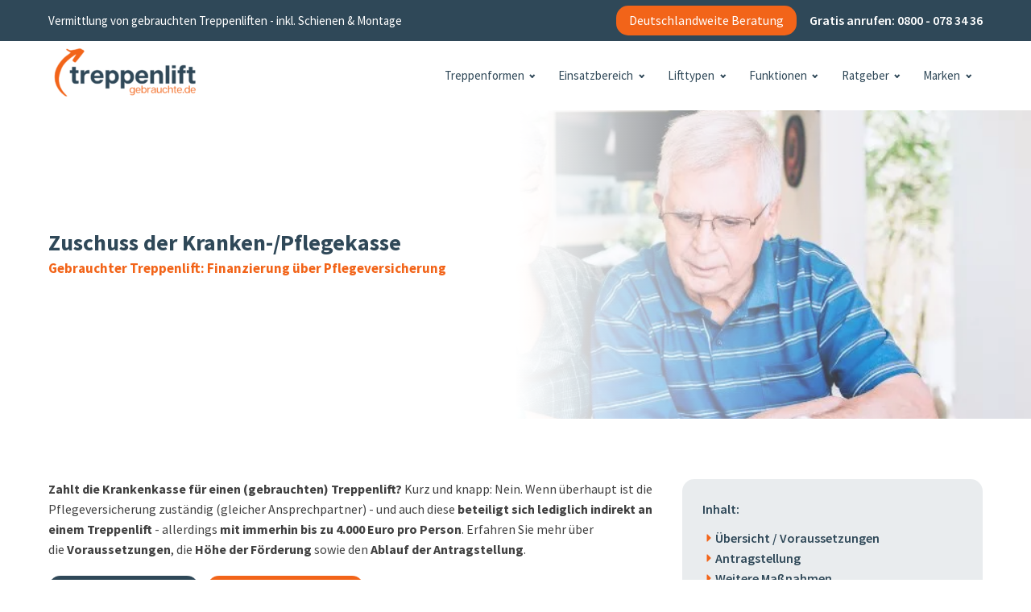

--- FILE ---
content_type: text/html; charset=UTF-8
request_url: https://treppenlift-gebrauchte.de/ratgeber/zuschuesse-foerderung-finanzierung/zuschuss-krankenkasse-pflegekasse/
body_size: 34415
content:
<!DOCTYPE html>
<html lang="de" prefix="og: https://ogp.me/ns#" >
<head>
<meta charset="UTF-8">
<meta name="viewport" content="width=device-width, initial-scale=1.0">
<!-- WP_HEAD() START -->

<!-- Suchmaschinen-Optimierung durch Rank Math PRO - https://rankmath.com/ -->
<title>Treppenlift gebraucht: Kranken-/Pflegekasse - Zuschuss</title>
<meta name="description" content="Zahlt die Krankenkasse für einen (gebrauchten) Treppenlift? Kurz und knapp: Nein. Wenn überhaupt ist die Pflegeversicherung zuständig (gleicher"/>
<meta name="robots" content="index, follow, max-snippet:-1, max-video-preview:-1, max-image-preview:large"/>
<link rel="canonical" href="https://treppenlift-gebrauchte.de/ratgeber/zuschuesse-foerderung-finanzierung/zuschuss-krankenkasse-pflegekasse/" />
<meta property="og:locale" content="de_DE" />
<meta property="og:type" content="article" />
<meta property="og:title" content="Treppenlift gebraucht: Kranken-/Pflegekasse - Zuschuss" />
<meta property="og:description" content="Zahlt die Krankenkasse für einen (gebrauchten) Treppenlift? Kurz und knapp: Nein. Wenn überhaupt ist die Pflegeversicherung zuständig (gleicher" />
<meta property="og:url" content="https://treppenlift-gebrauchte.de/ratgeber/zuschuesse-foerderung-finanzierung/zuschuss-krankenkasse-pflegekasse/" />
<meta property="og:site_name" content="Treppenlift-Gebrauchte.de" />
<meta property="og:updated_time" content="2023-02-02T23:12:52+01:00" />
<meta property="og:image" content="https://treppenlift-gebrauchte.de/wp-content/uploads/2023/02/Treppenlift-mieten-oder-gebraucht-kaufen-Preisvergleich.webp" />
<meta property="og:image:secure_url" content="https://treppenlift-gebrauchte.de/wp-content/uploads/2023/02/Treppenlift-mieten-oder-gebraucht-kaufen-Preisvergleich.webp" />
<meta property="og:image:width" content="1024" />
<meta property="og:image:height" content="576" />
<meta property="og:image:alt" content="Zuschuss der Kranken-/Pflegekasse" />
<meta property="og:image:type" content="image/webp" />
<meta property="article:published_time" content="2022-08-23T09:25:58+01:00" />
<meta property="article:modified_time" content="2023-02-02T23:12:52+01:00" />
<meta name="twitter:card" content="summary_large_image" />
<meta name="twitter:title" content="Treppenlift gebraucht: Kranken-/Pflegekasse - Zuschuss" />
<meta name="twitter:description" content="Zahlt die Krankenkasse für einen (gebrauchten) Treppenlift? Kurz und knapp: Nein. Wenn überhaupt ist die Pflegeversicherung zuständig (gleicher" />
<meta name="twitter:image" content="https://treppenlift-gebrauchte.de/wp-content/uploads/2023/02/Treppenlift-mieten-oder-gebraucht-kaufen-Preisvergleich.webp" />
<meta name="twitter:label1" content="Lesedauer" />
<meta name="twitter:data1" content="4 Minuten" />
<!-- Optimized with WP Meteor v3.4.16 - https://wordpress.org/plugins/wp-meteor/ --><script data-wpmeteor-nooptimize="true" data-cfasync="false" data-no-optimize="1" data-no-defer>var _wpmeteor={"gdpr":true,"rdelay":86400000,"preload":true,"v":"3.4.16","rest_url":"https:\/\/treppenlift-gebrauchte.de\/wp-json\/"};(()=>{try{new MutationObserver(function(){}),new Promise(function(){}),Object.assign({},{}),document.fonts.ready.then(function(){})}catch{s="wpmeteordisable=1",i=document.location.href,i.match(/[?&]wpmeteordisable/)||(o="",i.indexOf("?")==-1?i.indexOf("#")==-1?o=i+"?"+s:o=i.replace("#","?"+s+"#"):i.indexOf("#")==-1?o=i+"&"+s:o=i.replace("#","&"+s+"#"),document.location.href=o)}var s,i,o;})();

</script><script data-wpmeteor-nooptimize="true" data-cfasync="false" data-no-optimize="1" data-no-defer>(()=>{var v="addEventListener",ue="removeEventListener",p="getAttribute",L="setAttribute",pe="removeAttribute",N="hasAttribute",St="querySelector",F=St+"All",U="appendChild",Q="removeChild",fe="createElement",T="tagName",Ae="getOwnPropertyDescriptor",y="prototype",W="__lookupGetter__",Ee="__lookupSetter__",m="DOMContentLoaded",f="load",B="pageshow",me="error";var d=window,c=document,Te=c.documentElement;var $=console.error;var Ke=!0,X=class{constructor(){this.known=[]}init(){let t,n,s=(r,a)=>{if(Ke&&r&&r.fn&&!r.__wpmeteor){let o=function(i){return i===r?this:(c[v](m,l=>{i.call(c,r,l,"jQueryMock")}),this)};this.known.push([r,r.fn.ready,r.fn.init?.prototype?.ready]),r.fn.ready=o,r.fn.init?.prototype?.ready&&(r.fn.init.prototype.ready=o),r.__wpmeteor=!0}return r};window.jQuery||window.$,Object.defineProperty(window,"jQuery",{get(){return t},set(r){t=s(r,"jQuery")},configurable:!0}),Object.defineProperty(window,"$",{get(){return n},set(r){n=s(r,"$")},configurable:!0})}unmock(){this.known.forEach(([t,n,s])=>{t.fn.ready=n,t.fn.init?.prototype?.ready&&s&&(t.fn.init.prototype.ready=s)}),Ke=!1}};var ge="fpo:first-interaction",he="fpo:replay-captured-events";var Je="fpo:element-loaded",Se="fpo:images-loaded",M="fpo:the-end";var Z="click",V=window,Qe=V.addEventListener.bind(V),Xe=V.removeEventListener.bind(V),Ge="removeAttribute",ve="getAttribute",Gt="setAttribute",Ne=["touchstart","touchmove","touchend","touchcancel","keydown","wheel"],Ze=["mouseover","mouseout",Z],Nt=["touchstart","touchend","touchcancel","mouseover","mouseout",Z],R="data-wpmeteor-";var Ue="dispatchEvent",je=e=>{let t=new MouseEvent(Z,{view:e.view,bubbles:!0,cancelable:!0});return Object.defineProperty(t,"target",{writable:!1,value:e.target}),t},Be=class{static capture(){let t=!1,[,n,s]=`${window.Promise}`.split(/[\s[(){]+/s);if(V["__"+s+n])return;let r=[],a=o=>{if(o.target&&Ue in o.target){if(!o.isTrusted)return;if(o.cancelable&&!Ne.includes(o.type))try{o.preventDefault()}catch{}o.stopImmediatePropagation(),o.type===Z?r.push(je(o)):Nt.includes(o.type)&&r.push(o),o.target[Gt](R+o.type,!0),t||(t=!0,V[Ue](new CustomEvent(ge)))}};V.addEventListener(he,()=>{Ze.forEach(l=>Xe(l,a,{passive:!1,capture:!0})),Ne.forEach(l=>Xe(l,a,{passive:!0,capture:!0}));let o;for(;o=r.shift();){var i=o.target;i[ve](R+"touchstart")&&i[ve](R+"touchend")&&!i[ve](R+Z)?(i[ve](R+"touchmove")||r.push(je(o)),i[Ge](R+"touchstart"),i[Ge](R+"touchend")):i[Ge](R+o.type),i[Ue](o)}}),Ze.forEach(o=>Qe(o,a,{passive:!1,capture:!0})),Ne.forEach(o=>Qe(o,a,{passive:!0,capture:!0}))}};var et=Be;var j=class{constructor(){this.l=[]}emit(t,n=null){this.l[t]&&this.l[t].forEach(s=>s(n))}on(t,n){this.l[t]||=[],this.l[t].push(n)}off(t,n){this.l[t]=(this.l[t]||[]).filter(s=>s!==n)}};var D=new j;var ye=c[fe]("span");ye[L]("id","elementor-device-mode");ye[L]("class","elementor-screen-only");var Ut=!1,tt=()=>(Ut||c.body[U](ye),getComputedStyle(ye,":after").content.replace(/"/g,""));var rt=e=>e[p]("class")||"",nt=(e,t)=>e[L]("class",t),st=()=>{d[v](f,function(){let e=tt(),t=Math.max(Te.clientWidth||0,d.innerWidth||0),n=Math.max(Te.clientHeight||0,d.innerHeight||0),s=["_animation_"+e,"animation_"+e,"_animation","_animation","animation"];Array.from(c[F](".elementor-invisible")).forEach(r=>{let a=r.getBoundingClientRect();if(a.top+d.scrollY<=n&&a.left+d.scrollX<t)try{let i=JSON.parse(r[p]("data-settings"));if(i.trigger_source)return;let l=i._animation_delay||i.animation_delay||0,u,E;for(var o=0;o<s.length;o++)if(i[s[o]]){E=s[o],u=i[E];break}if(u){let q=rt(r),J=u==="none"?q:q+" animated "+u,At=setTimeout(()=>{nt(r,J.replace(/\belementor-invisible\b/,"")),s.forEach(Tt=>delete i[Tt]),r[L]("data-settings",JSON.stringify(i))},l);D.on("fi",()=>{clearTimeout(At),nt(r,rt(r).replace(new RegExp("\b"+u+"\b"),""))})}}catch(i){console.error(i)}})})};var ot="data-in-mega_smartmenus",it=()=>{let e=c[fe]("div");e.innerHTML='<span class="sub-arrow --wp-meteor"><i class="fa" aria-hidden="true"></i></span>';let t=e.firstChild,n=s=>{let r=[];for(;s=s.previousElementSibling;)r.push(s);return r};c[v](m,function(){Array.from(c[F](".pp-advanced-menu ul")).forEach(s=>{if(s[p](ot))return;(s[p]("class")||"").match(/\bmega-menu\b/)&&s[F]("ul").forEach(o=>{o[L](ot,!0)});let r=n(s),a=r.filter(o=>o).filter(o=>o[T]==="A").pop();if(a||(a=r.map(o=>Array.from(o[F]("a"))).filter(o=>o).flat().pop()),a){let o=t.cloneNode(!0);a[U](o),new MutationObserver(l=>{l.forEach(({addedNodes:u})=>{u.forEach(E=>{if(E.nodeType===1&&E[T]==="SPAN")try{a[Q](o)}catch{}})})}).observe(a,{childList:!0})}})})};var w="readystatechange",A="message";var Y="SCRIPT",g="data-wpmeteor-",b=Object.defineProperty,Ve=Object.defineProperties,P="javascript/blocked",Pe=/^\s*(application|text)\/javascript|module\s*$/i,mt="requestAnimationFrame",gt="requestIdleCallback",ie="setTimeout",Ie="__dynamic",I=d.constructor.name+"::",ce=c.constructor.name+"::",ht=function(e,t){t=t||d;for(var n=0;n<this.length;n++)e.call(t,this[n],n,this)};"NodeList"in d&&!NodeList[y].forEach&&(NodeList[y].forEach=ht);"HTMLCollection"in d&&!HTMLCollection[y].forEach&&(HTMLCollection[y].forEach=ht);_wpmeteor["elementor-animations"]&&st(),_wpmeteor["elementor-pp"]&&it();var _e=[],Le=[],ee=[],se=!1,k=[],h={},He=!1,Bt=0,H=c.visibilityState==="visible"?d[mt]:d[ie],vt=d[gt]||H;c[v]("visibilitychange",()=>{H=c.visibilityState==="visible"?d[mt]:d[ie],vt=d[gt]||H});var C=d[ie],De,z=["src","type"],x=Object,te="definePropert";x[te+"y"]=(e,t,n)=>{if(e===d&&["jQuery","onload"].indexOf(t)>=0||(e===c||e===c.body)&&["readyState","write","writeln","on"+w].indexOf(t)>=0)return["on"+w,"on"+f].indexOf(t)&&n.set&&(h["on"+w]=h["on"+w]||[],h["on"+w].push(n.set)),e;if(e instanceof HTMLScriptElement&&z.indexOf(t)>=0){if(!e[t+"__def"]){let s=x[Ae](e,t);b(e,t,{set(r){return e[t+"__set"]?e[t+"__set"].call(e,r):s.set.call(e,r)},get(){return e[t+"__get"]?e[t+"__get"].call(e):s.get.call(e)}}),e[t+"__def"]=!0}return n.get&&(e[t+"__get"]=n.get),n.set&&(e[t+"__set"]=n.set),e}return b(e,t,n)};x[te+"ies"]=(e,t)=>{for(let n in t)x[te+"y"](e,n,t[n]);for(let n of x.getOwnPropertySymbols(t))x[te+"y"](e,n,t[n]);return e};var qe=EventTarget[y][v],yt=EventTarget[y][ue],ae=qe.bind(c),Ct=yt.bind(c),G=qe.bind(d),_t=yt.bind(d),Lt=Document[y].createElement,le=Lt.bind(c),de=c.__proto__[W]("readyState").bind(c),ct="loading";b(c,"readyState",{get(){return ct},set(e){return ct=e}});var at=e=>k.filter(([t,,n],s)=>{if(!(e.indexOf(t.type)<0)){n||(n=t.target);try{let r=n.constructor.name+"::"+t.type;for(let a=0;a<h[r].length;a++)if(h[r][a]){let o=r+"::"+s+"::"+a;if(!xe[o])return!0}}catch{}}}).length,oe,xe={},K=e=>{k.forEach(([t,n,s],r)=>{if(!(e.indexOf(t.type)<0)){s||(s=t.target);try{let a=s.constructor.name+"::"+t.type;if((h[a]||[]).length)for(let o=0;o<h[a].length;o++){let i=h[a][o];if(i){let l=a+"::"+r+"::"+o;if(!xe[l]){xe[l]=!0,c.readyState=n,oe=a;try{Bt++,!i[y]||i[y].constructor===i?i.bind(s)(t):i(t)}catch(u){$(u,i)}oe=null}}}}catch(a){$(a)}}})};ae(m,e=>{k.push([new e.constructor(m,e),de(),c])});ae(w,e=>{k.push([new e.constructor(w,e),de(),c])});G(m,e=>{k.push([new e.constructor(m,e),de(),d])});G(f,e=>{He=!0,k.push([new e.constructor(f,e),de(),d]),O||K([m,w,A,f,B])});G(B,e=>{k.push([new e.constructor(B,e),de(),d]),O||K([m,w,A,f,B])});var wt=e=>{k.push([e,c.readyState,d])},Ot=d[W]("onmessage"),Rt=d[Ee]("onmessage"),Pt=()=>{_t(A,wt),(h[I+"message"]||[]).forEach(e=>{G(A,e)}),b(d,"onmessage",{get:Ot,set:Rt})};G(A,wt);var Dt=new X;Dt.init();var Fe=()=>{!O&&!se&&(O=!0,c.readyState="loading",H($e),H(S)),He||G(f,()=>{Fe()})};G(ge,()=>{Fe()});D.on(Se,()=>{Fe()});_wpmeteor.rdelay>=0&&et.capture();var re=[-1],Ce=e=>{re=re.filter(t=>t!==e.target),re.length||C(D.emit.bind(D,M))};var O=!1,S=()=>{let e=_e.shift();if(e)e[p](g+"src")?e[N]("async")||e[Ie]?(e.isConnected&&(re.push(e),setTimeout(Ce,1e3,{target:e})),Oe(e,Ce),C(S)):Oe(e,C.bind(null,S)):(e.origtype==P&&Oe(e),C(S));else if(Le.length)_e.push(...Le),Le.length=0,C(S);else if(at([m,w,A]))K([m,w,A]),C(S);else if(He)if(at([f,B,A]))K([f,B,A]),C(S);else if(re.length>1)vt(S);else if(ee.length)_e.push(...ee),ee.length=0,C(S);else{if(d.RocketLazyLoadScripts)try{RocketLazyLoadScripts.run()}catch(t){$(t)}c.readyState="complete",Pt(),Dt.unmock(),O=!1,se=!0,d[ie](()=>Ce({target:-1}))}else O=!1},xt=e=>{let t=le(Y),n=e.attributes;for(var s=n.length-1;s>=0;s--)n[s].name.startsWith(g)||t[L](n[s].name,n[s].value);let r=e[p](g+"type");r?t.type=r:t.type="text/javascript",(e.textContent||"").match(/^\s*class RocketLazyLoadScripts/)?t.textContent=e.textContent.replace(/^\s*class\s*RocketLazyLoadScripts/,"window.RocketLazyLoadScripts=class").replace("RocketLazyLoadScripts.run();",""):t.textContent=e.textContent;for(let a of["onload","onerror","onreadystatechange"])e[a]&&(t[a]=e[a]);return t},Oe=(e,t)=>{let n=e[p](g+"src");if(n){let s=qe.bind(e);e.isConnected&&t&&(s(f,t),s(me,t)),e.origtype=e[p](g+"type")||"text/javascript",e.origsrc=n,(!e.isConnected||e[N]("nomodule")||e.type&&!Pe.test(e.type))&&t&&t(new Event(f,{target:e}))}else e.origtype===P?(e.origtype=e[p](g+"type")||"text/javascript",e[pe]("integrity"),e.textContent=e.textContent+`
`):t&&t(new Event(f,{target:e}))},We=(e,t)=>{let n=(h[e]||[]).indexOf(t);if(n>=0)return h[e][n]=void 0,!0},lt=(e,t,...n)=>{if("HTMLDocument::"+m==oe&&e===m&&!t.toString().match(/jQueryMock/)){D.on(M,c[v].bind(c,e,t,...n));return}if(t&&(e===m||e===w)){let s=ce+e;h[s]=h[s]||[],h[s].push(t),se&&K([e]);return}return ae(e,t,...n)},dt=(e,t,...n)=>{if(e===m){let s=ce+e;We(s,t)}return Ct(e,t,...n)};Ve(c,{[v]:{get(){return lt},set(){return lt}},[ue]:{get(){return dt},set(){return dt}}});var ne=c.createDocumentFragment(),$e=()=>{ne.hasChildNodes()&&(c.head[U](ne),ne=c.createDocumentFragment())},ut={},we=e=>{if(e)try{let t=new URL(e,c.location.href),n=t.origin;if(n&&!ut[n]&&c.location.host!==t.host){let s=le("link");s.rel="preconnect",s.href=n,ne[U](s),ut[n]=!0,O&&H($e)}}catch{}},be={},kt=(e,t,n,s)=>{let r=le("link");r.rel=t?"modulepre"+f:"pre"+f,r.as="script",n&&r[L]("crossorigin",n),s&&r[L]("integrity",s);try{e=new URL(e,c.location.href).href}catch{}r.href=e,ne[U](r),be[e]=!0,O&&H($e)},ke=function(...e){let t=le(...e);if(!e||e[0].toUpperCase()!==Y||!O)return t;let n=t[L].bind(t),s=t[p].bind(t),r=t[pe].bind(t),a=t[N].bind(t),o=t[W]("attributes").bind(t);return z.forEach(i=>{let l=t[W](i).bind(t),u=t[Ee](i).bind(t);x[te+"y"](t,i,{set(E){return i==="type"&&E&&!Pe.test(E)?n(i,E):((i==="src"&&E||i==="type"&&E&&t.origsrc)&&n("type",P),E?n(g+i,E):r(g+i))},get(){let E=t[p](g+i);if(i==="src")try{return new URL(E,c.location.href).href}catch{}return E}}),b(t,"orig"+i,{set(E){return u(E)},get(){return l()}})}),t[L]=function(i,l){if(z.includes(i))return i==="type"&&l&&!Pe.test(l)?n(i,l):((i==="src"&&l||i==="type"&&l&&t.origsrc)&&n("type",P),l?n(g+i,l):r(g+i));n(i,l)},t[p]=function(i){let l=z.indexOf(i)>=0?s(g+i):s(i);if(i==="src")try{return new URL(l,c.location.href).href}catch{}return l},t[N]=function(i){return z.indexOf(i)>=0?a(g+i):a(i)},b(t,"attributes",{get(){return[...o()].filter(l=>l.name!=="type").map(l=>({name:l.name.match(new RegExp(g))?l.name.replace(g,""):l.name,value:l.value}))}}),t[Ie]=!0,t};Object.defineProperty(Document[y],"createElement",{set(e){e!==ke&&(De=e)},get(){return De||ke}});var Re=new Set,ze=new MutationObserver(e=>{e.forEach(({removedNodes:t,addedNodes:n,target:s})=>{t.forEach(r=>{r.nodeType===1&&Y===r[T]&&"origtype"in r&&Re.delete(r)}),n.forEach(r=>{if(r.nodeType===1)if(Y===r[T]){if("origtype"in r){if(r.origtype!==P)return}else if(r[p]("type")!==P)return;"origtype"in r||z.forEach(o=>{let i=r[W](o).bind(r),l=r[Ee](o).bind(r);b(r,"orig"+o,{set(u){return l(u)},get(){return i()}})});let a=r[p](g+"src");if(Re.has(r)&&$("Inserted twice",r),r.parentNode){Re.add(r);let o=r[p](g+"type");(a||"").match(/\/gtm.js\?/)||r[N]("async")||r[Ie]?(ee.push(r),we(a)):r[N]("defer")||o==="module"?(Le.push(r),we(a)):(a&&!r[N]("nomodule")&&!be[a]&&kt(a,o==="module",r[N]("crossorigin")&&r[p]("crossorigin"),r[p]("integrity")),_e.push(r))}else r[v](f,o=>o.target.parentNode[Q](o.target)),r[v](me,o=>o.target.parentNode[Q](o.target)),s[U](r)}else r[T]==="LINK"&&r[p]("as")==="script"&&(be[r[p]("href")]=!0)})})}),bt={childList:!0,subtree:!0};ze.observe(c.documentElement,bt);var Mt=HTMLElement[y].attachShadow;HTMLElement[y].attachShadow=function(e){let t=Mt.call(this,e);return e.mode==="open"&&ze.observe(t,bt),t};(()=>{let e=x[Ae](HTMLIFrameElement[y],"src");b(HTMLIFrameElement[y],"src",{get(){return this.dataset.fpoSrc?this.dataset.fpoSrc:e.get.call(this)},set(t){delete this.dataset.fpoSrc,e.set.call(this,t)}})})();D.on(M,()=>{(!De||De===ke)&&(Document[y].createElement=Lt,ze.disconnect()),dispatchEvent(new CustomEvent(he)),dispatchEvent(new CustomEvent(M))});var Me=e=>{let t,n;!c.currentScript||!c.currentScript.parentNode?(t=c.body,n=t.lastChild):(n=c.currentScript,t=n.parentNode);try{let s=le("div");s.innerHTML=e,Array.from(s.childNodes).forEach(r=>{r.nodeName===Y?t.insertBefore(xt(r),n):t.insertBefore(r,n)})}catch(s){$(s)}},pt=e=>Me(e+`
`);Ve(c,{write:{get(){return Me},set(e){return Me=e}},writeln:{get(){return pt},set(e){return pt=e}}});var ft=(e,t,...n)=>{if(I+m==oe&&e===m&&!t.toString().match(/jQueryMock/)){D.on(M,d[v].bind(d,e,t,...n));return}if(I+f==oe&&e===f){D.on(M,d[v].bind(d,e,t,...n));return}if(t&&(e===f||e===B||e===m||e===A&&!se)){let s=e===m?ce+e:I+e;h[s]=h[s]||[],h[s].push(t),se&&K([e]);return}return G(e,t,...n)},Et=(e,t,...n)=>{if(e===f||e===m||e===B){let s=e===m?ce+e:I+e;We(s,t)}return _t(e,t,...n)};Ve(d,{[v]:{get(){return ft},set(){return ft}},[ue]:{get(){return Et},set(){return Et}}});var Ye=e=>{let t;return{get(){return t},set(n){return t&&We(e,n),h[e]=h[e]||[],h[e].push(n),t=n}}};G(Je,e=>{let{target:t,event:n}=e.detail,s=t===d?c.body:t,r=s[p](g+"on"+n.type);s[pe](g+"on"+n.type);try{let a=new Function("event",r);t===d?d[v](f,a.bind(t,n)):a.call(t,n)}catch(a){console.err(a)}});{let e=Ye(I+f);b(d,"onload",e),ae(m,()=>{b(c.body,"onload",e)})}b(c,"onreadystatechange",Ye(ce+w));b(d,"onmessage",Ye(I+A));(()=>{let e=d.innerHeight,t=d.innerWidth,n=r=>{let o={"4g":1250,"3g":2500,"2g":2500}[(navigator.connection||{}).effectiveType]||0,i=r.getBoundingClientRect(),l={top:-1*e-o,left:-1*t-o,bottom:e+o,right:t+o};return!(i.left>=l.right||i.right<=l.left||i.top>=l.bottom||i.bottom<=l.top)},s=(r=!0)=>{let a=1,o=-1,i={},l=()=>{o++,--a||d[ie](D.emit.bind(D,Se),_wpmeteor.rdelay)};Array.from(c.getElementsByTagName("*")).forEach(u=>{let E,q,J;if(u[T]==="IMG"){let _=u.currentSrc||u.src;_&&!i[_]&&!_.match(/^data:/i)&&((u.loading||"").toLowerCase()!=="lazy"||n(u))&&(E=_)}else if(u[T]===Y)we(u[p](g+"src"));else if(u[T]==="LINK"&&u[p]("as")==="script"&&["pre"+f,"modulepre"+f].indexOf(u[p]("rel"))>=0)be[u[p]("href")]=!0;else if((q=d.getComputedStyle(u))&&(J=(q.backgroundImage||"").match(/^url\s*\((.*?)\)/i))&&(J||[]).length){let _=J[0].slice(4,-1).replace(/"/g,"");!i[_]&&!_.match(/^data:/i)&&(E=_)}if(E){i[E]=!0;let _=new Image;r&&(a++,_[v](f,l),_[v](me,l)),_.src=E}}),c.fonts.ready.then(()=>{l()})};_wpmeteor.rdelay===0?ae(m,s):G(f,s)})();})();
//1.0.42

</script><script type="application/ld+json" class="rank-math-schema">{"@context":"https://schema.org","@graph":[{"@type":"Organization","@id":"https://treppenlift-gebrauchte.de/#organization","name":"Treppenlift-Gebrauchte.de","url":"https://treppenlift-gebrauchte.de","logo":{"@type":"ImageObject","@id":"https://treppenlift-gebrauchte.de/#logo","url":"https://treppenlift-gebrauchte.de/wp-content/uploads/2023/01/treppenlift-gebrauchte-logo.png","contentUrl":"https://treppenlift-gebrauchte.de/wp-content/uploads/2023/01/treppenlift-gebrauchte-logo.png","caption":"Treppenlift-Gebrauchte.de","inLanguage":"de","width":"195","height":"86"}},{"@type":"WebSite","@id":"https://treppenlift-gebrauchte.de/#website","url":"https://treppenlift-gebrauchte.de","name":"Treppenlift-Gebrauchte.de","alternateName":"Gebrauchte Treppenlifte vom Profi!","publisher":{"@id":"https://treppenlift-gebrauchte.de/#organization"},"inLanguage":"de"},{"@type":"ImageObject","@id":"https://treppenlift-gebrauchte.de/wp-content/uploads/2023/02/Treppenlift-mieten-oder-gebraucht-kaufen-Preisvergleich.webp","url":"https://treppenlift-gebrauchte.de/wp-content/uploads/2023/02/Treppenlift-mieten-oder-gebraucht-kaufen-Preisvergleich.webp","width":"1024","height":"576","inLanguage":"de"},{"@type":"BreadcrumbList","@id":"https://treppenlift-gebrauchte.de/ratgeber/zuschuesse-foerderung-finanzierung/zuschuss-krankenkasse-pflegekasse/#breadcrumb","itemListElement":[{"@type":"ListItem","position":"1","item":{"@id":"https://treppenlift-gebrauchte.de","name":"Gebrauchte Treppenlifte"}},{"@type":"ListItem","position":"2","item":{"@id":"https://treppenlift-gebrauchte.de/ratgeber/","name":"Ratgeber"}},{"@type":"ListItem","position":"3","item":{"@id":"https://treppenlift-gebrauchte.de/ratgeber/zuschuesse-foerderung-finanzierung/","name":"Zusch\u00fcsse"}},{"@type":"ListItem","position":"4","item":{"@id":"https://treppenlift-gebrauchte.de/ratgeber/zuschuesse-foerderung-finanzierung/zuschuss-krankenkasse-pflegekasse/","name":"Zuschuss der Kranken-/Pflegekasse"}}]},{"@type":"WebPage","@id":"https://treppenlift-gebrauchte.de/ratgeber/zuschuesse-foerderung-finanzierung/zuschuss-krankenkasse-pflegekasse/#webpage","url":"https://treppenlift-gebrauchte.de/ratgeber/zuschuesse-foerderung-finanzierung/zuschuss-krankenkasse-pflegekasse/","name":"Treppenlift gebraucht: Kranken-/Pflegekasse - Zuschuss","datePublished":"2022-08-23T09:25:58+01:00","dateModified":"2023-02-02T23:12:52+01:00","isPartOf":{"@id":"https://treppenlift-gebrauchte.de/#website"},"primaryImageOfPage":{"@id":"https://treppenlift-gebrauchte.de/wp-content/uploads/2023/02/Treppenlift-mieten-oder-gebraucht-kaufen-Preisvergleich.webp"},"inLanguage":"de","breadcrumb":{"@id":"https://treppenlift-gebrauchte.de/ratgeber/zuschuesse-foerderung-finanzierung/zuschuss-krankenkasse-pflegekasse/#breadcrumb"}},{"@type":"Person","@id":"https://treppenlift-gebrauchte.de/author/michael/","name":"Michael","url":"https://treppenlift-gebrauchte.de/author/michael/","image":{"@type":"ImageObject","@id":"https://secure.gravatar.com/avatar/532e0b2b637ab53a7a7c5574141f371d2988ff94dd6ea290ee95c746e7417372?s=96&amp;d=mm&amp;r=g","url":"https://secure.gravatar.com/avatar/532e0b2b637ab53a7a7c5574141f371d2988ff94dd6ea290ee95c746e7417372?s=96&amp;d=mm&amp;r=g","caption":"Michael","inLanguage":"de"},"sameAs":["https://treppenlift-gebrauchte.de"],"worksFor":{"@id":"https://treppenlift-gebrauchte.de/#organization"}},{"@type":"Article","headline":"Treppenlift gebraucht: Kranken-/Pflegekasse - Zuschuss","datePublished":"2022-08-23T09:25:58+01:00","dateModified":"2023-02-02T23:12:52+01:00","author":{"@id":"https://treppenlift-gebrauchte.de/author/michael/","name":"Michael"},"publisher":{"@id":"https://treppenlift-gebrauchte.de/#organization"},"description":"Zahlt die Krankenkasse f\u00fcr einen (gebrauchten) Treppenlift? Kurz und knapp: Nein. Wenn \u00fcberhaupt ist die Pflegeversicherung zust\u00e4ndig (gleicher","name":"Treppenlift gebraucht: Kranken-/Pflegekasse - Zuschuss","@id":"https://treppenlift-gebrauchte.de/ratgeber/zuschuesse-foerderung-finanzierung/zuschuss-krankenkasse-pflegekasse/#richSnippet","isPartOf":{"@id":"https://treppenlift-gebrauchte.de/ratgeber/zuschuesse-foerderung-finanzierung/zuschuss-krankenkasse-pflegekasse/#webpage"},"image":{"@id":"https://treppenlift-gebrauchte.de/wp-content/uploads/2023/02/Treppenlift-mieten-oder-gebraucht-kaufen-Preisvergleich.webp"},"inLanguage":"de","mainEntityOfPage":{"@id":"https://treppenlift-gebrauchte.de/ratgeber/zuschuesse-foerderung-finanzierung/zuschuss-krankenkasse-pflegekasse/#webpage"}}]}</script>
<!-- /Rank Math WordPress SEO Plugin -->

<link rel="alternate" type="application/rss+xml" title="Treppenlift-Gebrauchte.de &raquo; Feed" href="https://treppenlift-gebrauchte.de/feed/" />
<link rel="alternate" type="application/rss+xml" title="Treppenlift-Gebrauchte.de &raquo; Kommentar-Feed" href="https://treppenlift-gebrauchte.de/comments/feed/" />
<link rel="alternate" title="oEmbed (JSON)" type="application/json+oembed" href="https://treppenlift-gebrauchte.de/wp-json/oembed/1.0/embed?url=https%3A%2F%2Ftreppenlift-gebrauchte.de%2Fratgeber%2Fzuschuesse-foerderung-finanzierung%2Fzuschuss-krankenkasse-pflegekasse%2F" />
<link rel="alternate" title="oEmbed (XML)" type="text/xml+oembed" href="https://treppenlift-gebrauchte.de/wp-json/oembed/1.0/embed?url=https%3A%2F%2Ftreppenlift-gebrauchte.de%2Fratgeber%2Fzuschuesse-foerderung-finanzierung%2Fzuschuss-krankenkasse-pflegekasse%2F&#038;format=xml" />
<style id='wp-img-auto-sizes-contain-inline-css'>
img:is([sizes=auto i],[sizes^="auto," i]){contain-intrinsic-size:3000px 1500px}
/*# sourceURL=wp-img-auto-sizes-contain-inline-css */
</style>

<link rel="preload" as="font" href="https://treppenlift-gebrauchte.de/wp-content/uploads/2023/02/SourceSansPro-Light.woff2" type="font/woff2" crossorigin>
<link rel="preload" as="font" href="https://treppenlift-gebrauchte.de/wp-content/uploads/2023/02/SourceSansPro-Regular.woff2" type="font/woff2" crossorigin>
<link rel="preload" as="font" href="https://treppenlift-gebrauchte.de/wp-content/uploads/2023/02/SourceSansPro-SemiBold.woff2" type="font/woff2" crossorigin>
<link rel="preload" as="font" href="https://treppenlift-gebrauchte.de/wp-content/uploads/2023/02/SourceSansPro-Bold.woff2" type="font/woff2" crossorigin>
<link rel='stylesheet' id='oxy-font-manager-custom-fonts-css' href='https://treppenlift-gebrauchte.de/wp-content/uploads/oxy-font-manager/oxy-font-manager.css?ver=1768690762' media='all' />
<style id='wp-block-library-inline-css'>
:root{--wp-block-synced-color:#7a00df;--wp-block-synced-color--rgb:122,0,223;--wp-bound-block-color:var(--wp-block-synced-color);--wp-editor-canvas-background:#ddd;--wp-admin-theme-color:#007cba;--wp-admin-theme-color--rgb:0,124,186;--wp-admin-theme-color-darker-10:#006ba1;--wp-admin-theme-color-darker-10--rgb:0,107,160.5;--wp-admin-theme-color-darker-20:#005a87;--wp-admin-theme-color-darker-20--rgb:0,90,135;--wp-admin-border-width-focus:2px}@media (min-resolution:192dpi){:root{--wp-admin-border-width-focus:1.5px}}.wp-element-button{cursor:pointer}:root .has-very-light-gray-background-color{background-color:#eee}:root .has-very-dark-gray-background-color{background-color:#313131}:root .has-very-light-gray-color{color:#eee}:root .has-very-dark-gray-color{color:#313131}:root .has-vivid-green-cyan-to-vivid-cyan-blue-gradient-background{background:linear-gradient(135deg,#00d084,#0693e3)}:root .has-purple-crush-gradient-background{background:linear-gradient(135deg,#34e2e4,#4721fb 50%,#ab1dfe)}:root .has-hazy-dawn-gradient-background{background:linear-gradient(135deg,#faaca8,#dad0ec)}:root .has-subdued-olive-gradient-background{background:linear-gradient(135deg,#fafae1,#67a671)}:root .has-atomic-cream-gradient-background{background:linear-gradient(135deg,#fdd79a,#004a59)}:root .has-nightshade-gradient-background{background:linear-gradient(135deg,#330968,#31cdcf)}:root .has-midnight-gradient-background{background:linear-gradient(135deg,#020381,#2874fc)}:root{--wp--preset--font-size--normal:16px;--wp--preset--font-size--huge:42px}.has-regular-font-size{font-size:1em}.has-larger-font-size{font-size:2.625em}.has-normal-font-size{font-size:var(--wp--preset--font-size--normal)}.has-huge-font-size{font-size:var(--wp--preset--font-size--huge)}.has-text-align-center{text-align:center}.has-text-align-left{text-align:left}.has-text-align-right{text-align:right}.has-fit-text{white-space:nowrap!important}#end-resizable-editor-section{display:none}.aligncenter{clear:both}.items-justified-left{justify-content:flex-start}.items-justified-center{justify-content:center}.items-justified-right{justify-content:flex-end}.items-justified-space-between{justify-content:space-between}.screen-reader-text{border:0;clip-path:inset(50%);height:1px;margin:-1px;overflow:hidden;padding:0;position:absolute;width:1px;word-wrap:normal!important}.screen-reader-text:focus{background-color:#ddd;clip-path:none;color:#444;display:block;font-size:1em;height:auto;left:5px;line-height:normal;padding:15px 23px 14px;text-decoration:none;top:5px;width:auto;z-index:100000}html :where(.has-border-color){border-style:solid}html :where([style*=border-top-color]){border-top-style:solid}html :where([style*=border-right-color]){border-right-style:solid}html :where([style*=border-bottom-color]){border-bottom-style:solid}html :where([style*=border-left-color]){border-left-style:solid}html :where([style*=border-width]){border-style:solid}html :where([style*=border-top-width]){border-top-style:solid}html :where([style*=border-right-width]){border-right-style:solid}html :where([style*=border-bottom-width]){border-bottom-style:solid}html :where([style*=border-left-width]){border-left-style:solid}html :where(img[class*=wp-image-]){height:auto;max-width:100%}:where(figure){margin:0 0 1em}html :where(.is-position-sticky){--wp-admin--admin-bar--position-offset:var(--wp-admin--admin-bar--height,0px)}@media screen and (max-width:600px){html :where(.is-position-sticky){--wp-admin--admin-bar--position-offset:0px}}
/*# sourceURL=/wp-includes/css/dist/block-library/common.min.css */
</style>
<style id='classic-theme-styles-inline-css'>
/*! This file is auto-generated */
.wp-block-button__link{color:#fff;background-color:#32373c;border-radius:9999px;box-shadow:none;text-decoration:none;padding:calc(.667em + 2px) calc(1.333em + 2px);font-size:1.125em}.wp-block-file__button{background:#32373c;color:#fff;text-decoration:none}
/*# sourceURL=/wp-includes/css/classic-themes.min.css */
</style>
<style id='global-styles-inline-css'>
:root{--wp--preset--aspect-ratio--square: 1;--wp--preset--aspect-ratio--4-3: 4/3;--wp--preset--aspect-ratio--3-4: 3/4;--wp--preset--aspect-ratio--3-2: 3/2;--wp--preset--aspect-ratio--2-3: 2/3;--wp--preset--aspect-ratio--16-9: 16/9;--wp--preset--aspect-ratio--9-16: 9/16;--wp--preset--color--black: #000000;--wp--preset--color--cyan-bluish-gray: #abb8c3;--wp--preset--color--white: #ffffff;--wp--preset--color--pale-pink: #f78da7;--wp--preset--color--vivid-red: #cf2e2e;--wp--preset--color--luminous-vivid-orange: #ff6900;--wp--preset--color--luminous-vivid-amber: #fcb900;--wp--preset--color--light-green-cyan: #7bdcb5;--wp--preset--color--vivid-green-cyan: #00d084;--wp--preset--color--pale-cyan-blue: #8ed1fc;--wp--preset--color--vivid-cyan-blue: #0693e3;--wp--preset--color--vivid-purple: #9b51e0;--wp--preset--color--base: #ffffff;--wp--preset--color--contrast: #000000;--wp--preset--color--primary: #9DFF20;--wp--preset--color--secondary: #345C00;--wp--preset--color--tertiary: #F6F6F6;--wp--preset--gradient--vivid-cyan-blue-to-vivid-purple: linear-gradient(135deg,rgb(6,147,227) 0%,rgb(155,81,224) 100%);--wp--preset--gradient--light-green-cyan-to-vivid-green-cyan: linear-gradient(135deg,rgb(122,220,180) 0%,rgb(0,208,130) 100%);--wp--preset--gradient--luminous-vivid-amber-to-luminous-vivid-orange: linear-gradient(135deg,rgb(252,185,0) 0%,rgb(255,105,0) 100%);--wp--preset--gradient--luminous-vivid-orange-to-vivid-red: linear-gradient(135deg,rgb(255,105,0) 0%,rgb(207,46,46) 100%);--wp--preset--gradient--very-light-gray-to-cyan-bluish-gray: linear-gradient(135deg,rgb(238,238,238) 0%,rgb(169,184,195) 100%);--wp--preset--gradient--cool-to-warm-spectrum: linear-gradient(135deg,rgb(74,234,220) 0%,rgb(151,120,209) 20%,rgb(207,42,186) 40%,rgb(238,44,130) 60%,rgb(251,105,98) 80%,rgb(254,248,76) 100%);--wp--preset--gradient--blush-light-purple: linear-gradient(135deg,rgb(255,206,236) 0%,rgb(152,150,240) 100%);--wp--preset--gradient--blush-bordeaux: linear-gradient(135deg,rgb(254,205,165) 0%,rgb(254,45,45) 50%,rgb(107,0,62) 100%);--wp--preset--gradient--luminous-dusk: linear-gradient(135deg,rgb(255,203,112) 0%,rgb(199,81,192) 50%,rgb(65,88,208) 100%);--wp--preset--gradient--pale-ocean: linear-gradient(135deg,rgb(255,245,203) 0%,rgb(182,227,212) 50%,rgb(51,167,181) 100%);--wp--preset--gradient--electric-grass: linear-gradient(135deg,rgb(202,248,128) 0%,rgb(113,206,126) 100%);--wp--preset--gradient--midnight: linear-gradient(135deg,rgb(2,3,129) 0%,rgb(40,116,252) 100%);--wp--preset--font-size--small: clamp(0.875rem, 0.875rem + ((1vw - 0.2rem) * 0.227), 1rem);--wp--preset--font-size--medium: clamp(1rem, 1rem + ((1vw - 0.2rem) * 0.227), 1.125rem);--wp--preset--font-size--large: clamp(1.75rem, 1.75rem + ((1vw - 0.2rem) * 0.227), 1.875rem);--wp--preset--font-size--x-large: 2.25rem;--wp--preset--font-size--xx-large: clamp(6.1rem, 6.1rem + ((1vw - 0.2rem) * 7.091), 10rem);--wp--preset--font-family--dm-sans: "DM Sans", sans-serif;--wp--preset--font-family--ibm-plex-mono: 'IBM Plex Mono', monospace;--wp--preset--font-family--inter: "Inter", sans-serif;--wp--preset--font-family--system-font: -apple-system,BlinkMacSystemFont,"Segoe UI",Roboto,Oxygen-Sans,Ubuntu,Cantarell,"Helvetica Neue",sans-serif;--wp--preset--font-family--source-serif-pro: "Source Serif Pro", serif;--wp--preset--spacing--20: 0.44rem;--wp--preset--spacing--30: clamp(1.5rem, 5vw, 2rem);--wp--preset--spacing--40: clamp(1.8rem, 1.8rem + ((1vw - 0.48rem) * 2.885), 3rem);--wp--preset--spacing--50: clamp(2.5rem, 8vw, 4.5rem);--wp--preset--spacing--60: clamp(3.75rem, 10vw, 7rem);--wp--preset--spacing--70: clamp(5rem, 5.25rem + ((1vw - 0.48rem) * 9.096), 8rem);--wp--preset--spacing--80: clamp(7rem, 14vw, 11rem);--wp--preset--shadow--natural: 6px 6px 9px rgba(0, 0, 0, 0.2);--wp--preset--shadow--deep: 12px 12px 50px rgba(0, 0, 0, 0.4);--wp--preset--shadow--sharp: 6px 6px 0px rgba(0, 0, 0, 0.2);--wp--preset--shadow--outlined: 6px 6px 0px -3px rgb(255, 255, 255), 6px 6px rgb(0, 0, 0);--wp--preset--shadow--crisp: 6px 6px 0px rgb(0, 0, 0);}:root :where(.is-layout-flow) > :first-child{margin-block-start: 0;}:root :where(.is-layout-flow) > :last-child{margin-block-end: 0;}:root :where(.is-layout-flow) > *{margin-block-start: 1.5rem;margin-block-end: 0;}:root :where(.is-layout-constrained) > :first-child{margin-block-start: 0;}:root :where(.is-layout-constrained) > :last-child{margin-block-end: 0;}:root :where(.is-layout-constrained) > *{margin-block-start: 1.5rem;margin-block-end: 0;}:root :where(.is-layout-flex){gap: 1.5rem;}:root :where(.is-layout-grid){gap: 1.5rem;}body .is-layout-flex{display: flex;}.is-layout-flex{flex-wrap: wrap;align-items: center;}.is-layout-flex > :is(*, div){margin: 0;}body .is-layout-grid{display: grid;}.is-layout-grid > :is(*, div){margin: 0;}.has-black-color{color: var(--wp--preset--color--black) !important;}.has-cyan-bluish-gray-color{color: var(--wp--preset--color--cyan-bluish-gray) !important;}.has-white-color{color: var(--wp--preset--color--white) !important;}.has-pale-pink-color{color: var(--wp--preset--color--pale-pink) !important;}.has-vivid-red-color{color: var(--wp--preset--color--vivid-red) !important;}.has-luminous-vivid-orange-color{color: var(--wp--preset--color--luminous-vivid-orange) !important;}.has-luminous-vivid-amber-color{color: var(--wp--preset--color--luminous-vivid-amber) !important;}.has-light-green-cyan-color{color: var(--wp--preset--color--light-green-cyan) !important;}.has-vivid-green-cyan-color{color: var(--wp--preset--color--vivid-green-cyan) !important;}.has-pale-cyan-blue-color{color: var(--wp--preset--color--pale-cyan-blue) !important;}.has-vivid-cyan-blue-color{color: var(--wp--preset--color--vivid-cyan-blue) !important;}.has-vivid-purple-color{color: var(--wp--preset--color--vivid-purple) !important;}.has-black-background-color{background-color: var(--wp--preset--color--black) !important;}.has-cyan-bluish-gray-background-color{background-color: var(--wp--preset--color--cyan-bluish-gray) !important;}.has-white-background-color{background-color: var(--wp--preset--color--white) !important;}.has-pale-pink-background-color{background-color: var(--wp--preset--color--pale-pink) !important;}.has-vivid-red-background-color{background-color: var(--wp--preset--color--vivid-red) !important;}.has-luminous-vivid-orange-background-color{background-color: var(--wp--preset--color--luminous-vivid-orange) !important;}.has-luminous-vivid-amber-background-color{background-color: var(--wp--preset--color--luminous-vivid-amber) !important;}.has-light-green-cyan-background-color{background-color: var(--wp--preset--color--light-green-cyan) !important;}.has-vivid-green-cyan-background-color{background-color: var(--wp--preset--color--vivid-green-cyan) !important;}.has-pale-cyan-blue-background-color{background-color: var(--wp--preset--color--pale-cyan-blue) !important;}.has-vivid-cyan-blue-background-color{background-color: var(--wp--preset--color--vivid-cyan-blue) !important;}.has-vivid-purple-background-color{background-color: var(--wp--preset--color--vivid-purple) !important;}.has-black-border-color{border-color: var(--wp--preset--color--black) !important;}.has-cyan-bluish-gray-border-color{border-color: var(--wp--preset--color--cyan-bluish-gray) !important;}.has-white-border-color{border-color: var(--wp--preset--color--white) !important;}.has-pale-pink-border-color{border-color: var(--wp--preset--color--pale-pink) !important;}.has-vivid-red-border-color{border-color: var(--wp--preset--color--vivid-red) !important;}.has-luminous-vivid-orange-border-color{border-color: var(--wp--preset--color--luminous-vivid-orange) !important;}.has-luminous-vivid-amber-border-color{border-color: var(--wp--preset--color--luminous-vivid-amber) !important;}.has-light-green-cyan-border-color{border-color: var(--wp--preset--color--light-green-cyan) !important;}.has-vivid-green-cyan-border-color{border-color: var(--wp--preset--color--vivid-green-cyan) !important;}.has-pale-cyan-blue-border-color{border-color: var(--wp--preset--color--pale-cyan-blue) !important;}.has-vivid-cyan-blue-border-color{border-color: var(--wp--preset--color--vivid-cyan-blue) !important;}.has-vivid-purple-border-color{border-color: var(--wp--preset--color--vivid-purple) !important;}.has-vivid-cyan-blue-to-vivid-purple-gradient-background{background: var(--wp--preset--gradient--vivid-cyan-blue-to-vivid-purple) !important;}.has-light-green-cyan-to-vivid-green-cyan-gradient-background{background: var(--wp--preset--gradient--light-green-cyan-to-vivid-green-cyan) !important;}.has-luminous-vivid-amber-to-luminous-vivid-orange-gradient-background{background: var(--wp--preset--gradient--luminous-vivid-amber-to-luminous-vivid-orange) !important;}.has-luminous-vivid-orange-to-vivid-red-gradient-background{background: var(--wp--preset--gradient--luminous-vivid-orange-to-vivid-red) !important;}.has-very-light-gray-to-cyan-bluish-gray-gradient-background{background: var(--wp--preset--gradient--very-light-gray-to-cyan-bluish-gray) !important;}.has-cool-to-warm-spectrum-gradient-background{background: var(--wp--preset--gradient--cool-to-warm-spectrum) !important;}.has-blush-light-purple-gradient-background{background: var(--wp--preset--gradient--blush-light-purple) !important;}.has-blush-bordeaux-gradient-background{background: var(--wp--preset--gradient--blush-bordeaux) !important;}.has-luminous-dusk-gradient-background{background: var(--wp--preset--gradient--luminous-dusk) !important;}.has-pale-ocean-gradient-background{background: var(--wp--preset--gradient--pale-ocean) !important;}.has-electric-grass-gradient-background{background: var(--wp--preset--gradient--electric-grass) !important;}.has-midnight-gradient-background{background: var(--wp--preset--gradient--midnight) !important;}.has-small-font-size{font-size: var(--wp--preset--font-size--small) !important;}.has-medium-font-size{font-size: var(--wp--preset--font-size--medium) !important;}.has-large-font-size{font-size: var(--wp--preset--font-size--large) !important;}.has-x-large-font-size{font-size: var(--wp--preset--font-size--x-large) !important;}
.custom-posts {
	display:grid;
	width: 100%;
	grid-template-columns: repeat(4,1fr) !important;
	grid-auto-rows: 1fr;
	grid-column-gap: 20px;
	grid-row-gap: 20px;
}
.post-container img.post-image{
    width: 100% !important;
    min-height: 300px !important;
    object-fit: cover;
    margin-bottom: 10px;
	background:#ffffff !important;
}
@media only screen and (max-width:768px){
	.custom-posts {
	grid-template-columns: repeat(2,1fr) !important;
}
}
@media only screen and (max-width:408px){
	.custom-posts {
	grid-template-columns:1fr !important;
}
}
.h4-filter {
    color: #2f4858;
    font-size: 20px;
    line-height: 1;
    margin-bottom: 15px;
}
.post-container {
	background:#DCDFE1 !important;
	border:0px solid transparent !important;
}
/*# sourceURL=global-styles-inline-css */
</style>
<link rel='stylesheet' id='contact-form-7-css' href='https://treppenlift-gebrauchte.de/wp-content/plugins/contact-form-7/includes/css/styles.css?ver=6.1.4' media='all' />
<link rel='stylesheet' id='oxygen-css' href='https://treppenlift-gebrauchte.de/wp-content/plugins/oxygen/component-framework/oxygen.css?ver=4.9.5' media='all' />
<link rel='stylesheet' id='jquery-lazyloadxt-spinner-css-css' href='//treppenlift-gebrauchte.de/wp-content/plugins/a3-lazy-load/assets/css/jquery.lazyloadxt.spinner.css?ver=6.9' media='all' />
<link rel='stylesheet' id='a3a3_lazy_load-css' href='//treppenlift-gebrauchte.de/wp-content/uploads/sass/a3_lazy_load.min.css?ver=1736613347' media='all' />
<script data-cfasync="false" data-no-optimize="1" data-no-defer type="javascript/blocked" data-wpmeteor-type="text/javascript"  data-wpmeteor-src="https://treppenlift-gebrauchte.de/wp-includes/js/jquery/jquery.min.js?ver=3.7.1" id="jquery-core-js"></script>
<link rel="https://api.w.org/" href="https://treppenlift-gebrauchte.de/wp-json/" /><link rel="alternate" title="JSON" type="application/json" href="https://treppenlift-gebrauchte.de/wp-json/wp/v2/pages/16290" /><link rel="EditURI" type="application/rsd+xml" title="RSD" href="https://treppenlift-gebrauchte.de/xmlrpc.php?rsd" />
<meta name="generator" content="WordPress 6.9" />
<link rel='shortlink' href='https://treppenlift-gebrauchte.de/?p=16290' />
<script data-cfasync="false" data-no-optimize="1" data-no-defer type="javascript/blocked" data-wpmeteor-type="text/javascript" >var total_slides = 7;var wpmsf_form_ajaxurl = 'https://treppenlift-gebrauchte.de/wp-admin/admin-ajax.php';</script>    <!-- Google tag (gtag.js) -->
    <script data-cfasync="false" data-no-optimize="1" data-no-defer type="javascript/blocked" data-wpmeteor-type="text/javascript"  async data-wpmeteor-src="https://www.googletagmanager.com/gtag/js?id=G-XM89HPW0M4"></script>
    <script data-cfasync="false" data-no-optimize="1" data-no-defer type="javascript/blocked" data-wpmeteor-type="text/javascript" >
      window.dataLayer = window.dataLayer || [];
      function gtag(){dataLayer.push(arguments);}
      gtag('js', new Date());

      gtag('config', 'G-XM89HPW0M4');
    </script>
    <style class='wp-fonts-local'>
@font-face{font-family:"DM Sans";font-style:normal;font-weight:400;font-display:fallback;src:url('https://treppenlift-gebrauchte.de/wp-content/themes/oxygen-is-not-a-theme/assets/fonts/dm-sans/DMSans-Regular.woff2') format('woff2');font-stretch:normal;}
@font-face{font-family:"DM Sans";font-style:italic;font-weight:400;font-display:fallback;src:url('https://treppenlift-gebrauchte.de/wp-content/themes/oxygen-is-not-a-theme/assets/fonts/dm-sans/DMSans-Regular-Italic.woff2') format('woff2');font-stretch:normal;}
@font-face{font-family:"DM Sans";font-style:normal;font-weight:700;font-display:fallback;src:url('https://treppenlift-gebrauchte.de/wp-content/themes/oxygen-is-not-a-theme/assets/fonts/dm-sans/DMSans-Bold.woff2') format('woff2');font-stretch:normal;}
@font-face{font-family:"DM Sans";font-style:italic;font-weight:700;font-display:fallback;src:url('https://treppenlift-gebrauchte.de/wp-content/themes/oxygen-is-not-a-theme/assets/fonts/dm-sans/DMSans-Bold-Italic.woff2') format('woff2');font-stretch:normal;}
@font-face{font-family:"IBM Plex Mono";font-style:normal;font-weight:300;font-display:block;src:url('https://treppenlift-gebrauchte.de/wp-content/themes/oxygen-is-not-a-theme/assets/fonts/ibm-plex-mono/IBMPlexMono-Light.woff2') format('woff2');font-stretch:normal;}
@font-face{font-family:"IBM Plex Mono";font-style:normal;font-weight:400;font-display:block;src:url('https://treppenlift-gebrauchte.de/wp-content/themes/oxygen-is-not-a-theme/assets/fonts/ibm-plex-mono/IBMPlexMono-Regular.woff2') format('woff2');font-stretch:normal;}
@font-face{font-family:"IBM Plex Mono";font-style:italic;font-weight:400;font-display:block;src:url('https://treppenlift-gebrauchte.de/wp-content/themes/oxygen-is-not-a-theme/assets/fonts/ibm-plex-mono/IBMPlexMono-Italic.woff2') format('woff2');font-stretch:normal;}
@font-face{font-family:"IBM Plex Mono";font-style:normal;font-weight:700;font-display:block;src:url('https://treppenlift-gebrauchte.de/wp-content/themes/oxygen-is-not-a-theme/assets/fonts/ibm-plex-mono/IBMPlexMono-Bold.woff2') format('woff2');font-stretch:normal;}
@font-face{font-family:Inter;font-style:normal;font-weight:200 900;font-display:fallback;src:url('https://treppenlift-gebrauchte.de/wp-content/themes/oxygen-is-not-a-theme/assets/fonts/inter/Inter-VariableFont_slnt,wght.ttf') format('truetype');font-stretch:normal;}
@font-face{font-family:"Source Serif Pro";font-style:normal;font-weight:200 900;font-display:fallback;src:url('https://treppenlift-gebrauchte.de/wp-content/themes/oxygen-is-not-a-theme/assets/fonts/source-serif-pro/SourceSerif4Variable-Roman.ttf.woff2') format('woff2');font-stretch:normal;}
@font-face{font-family:"Source Serif Pro";font-style:italic;font-weight:200 900;font-display:fallback;src:url('https://treppenlift-gebrauchte.de/wp-content/themes/oxygen-is-not-a-theme/assets/fonts/source-serif-pro/SourceSerif4Variable-Italic.ttf.woff2') format('woff2');font-stretch:normal;}
</style>
<link rel="icon" href="https://treppenlift-gebrauchte.de/wp-content/uploads/2023/02/cropped-Treppenlift-gebrauchte-Logo-1-32x32-1.png" sizes="32x32" />
<link rel="icon" href="https://treppenlift-gebrauchte.de/wp-content/uploads/2023/02/cropped-Treppenlift-gebrauchte-Logo-1-32x32-1.png" sizes="192x192" />
<link rel="apple-touch-icon" href="https://treppenlift-gebrauchte.de/wp-content/uploads/2023/02/cropped-Treppenlift-gebrauchte-Logo-1-32x32-1.png" />
<meta name="msapplication-TileImage" content="https://treppenlift-gebrauchte.de/wp-content/uploads/2023/02/cropped-Treppenlift-gebrauchte-Logo-1-32x32-1.png" />
<link rel='stylesheet' id='oxygen-cache-16593-css' href='//treppenlift-gebrauchte.de/wp-content/uploads/oxygen/css/16593.css?cache=1736413478&#038;ver=6.9' media='all' />
<link rel='stylesheet' id='oxygen-cache-16555-css' href='//treppenlift-gebrauchte.de/wp-content/uploads/oxygen/css/16555.css?cache=1736613005&#038;ver=6.9' media='all' />
<link rel='stylesheet' id='oxygen-cache-16290-css' href='//treppenlift-gebrauchte.de/wp-content/uploads/oxygen/css/16290.css?cache=1736413480&#038;ver=6.9' media='all' />
<link rel='stylesheet' id='oxygen-universal-styles-css' href='//treppenlift-gebrauchte.de/wp-content/uploads/oxygen/css/universal.css?cache=1763616322&#038;ver=6.9' media='all' />
<!-- END OF WP_HEAD() -->
</head>
<body class="wp-singular page-template-default page page-id-16290 page-child parent-pageid-16250 wp-embed-responsive wp-theme-oxygen-is-not-a-theme  oxygen-body" >




						<section id="section-13-16555" class=" ct-section" ><div class="ct-section-inner-wrap"><div id="div_block-2-16555" class="ct-div-block" ><div id="div_block-3-16555" class="ct-div-block" ><div id="text_block-5-16555" class="ct-text-block" >Vermittlung von gebrauchten Treppenliften - <span id="ct-placeholder-temporary-124"></span>inkl. Schienen &amp; Montage</div></div><div id="div_block-4-16555" class="ct-div-block" ><a id="link-6-16555" class="ct-link" href="#kontakt" target="_self"  ><div id="text_block-7-16555" class="ct-text-block" >Deutschlandweite Beratung</div></a><a id="link-9-16555" class="ct-link" href="tel:08000783436" target="_self"  ><div id="text_block-10-16555" class="ct-text-block" >Gratis anrufen: 0800 - 078 34 36</div></a></div></div></div></section><header id="_header-22-16555" class="oxy-header-wrapper oxy-sticky-header oxy-overlay-header oxy-header" ><div id="_header_row-23-16555" class="oxy-header-row" ><div class="oxy-header-container"><div id="_header_left-24-16555" class="oxy-header-left" ><a id="link-27-16555" class="ct-link" href="https://treppenlift-gebrauchte.de/" target="_self"  ><img  id="image-28-16555" alt="" src="https://treppenlift-gebrauchte.de/wp-content/uploads/2023/01/treppenlift-gebrauchte-logo.png" class="ct-image skip-lazy"/></a></div><div id="_header_center-25-16555" class="oxy-header-center" ></div><div id="_header_right-26-16555" class="oxy-header-right" ><nav id="_nav_menu-29-16555" class="oxy-nav-menu oxy-nav-menu-dropdowns oxy-nav-menu-dropdown-arrow oxy-nav-menu-responsive-dropdowns" ><div class='oxy-menu-toggle'><div class='oxy-nav-menu-hamburger-wrap'><div class='oxy-nav-menu-hamburger'><div class='oxy-nav-menu-hamburger-line'></div><div class='oxy-nav-menu-hamburger-line'></div><div class='oxy-nav-menu-hamburger-line'></div></div></div></div><div class="menu-mainmenu-container"><ul id="menu-mainmenu" class="oxy-nav-menu-list"><li id="menu-item-16529" class="menu-item menu-item-type-custom menu-item-object-custom menu-item-has-children menu-item-16529"><a href="#">Treppenformen</a>
<ul class="sub-menu">
	<li id="menu-item-16530" class="menu-item menu-item-type-custom menu-item-object-custom menu-item-16530"><a href="https://treppenlift-gebrauchte.de/angebote/gerade">Gerade Treppe</a></li>
	<li id="menu-item-16531" class="menu-item menu-item-type-custom menu-item-object-custom menu-item-16531"><a href="https://treppenlift-gebrauchte.de/angebote/kurvig">Kurventreppe</a></li>
</ul>
</li>
<li id="menu-item-16532" class="menu-item menu-item-type-custom menu-item-object-custom menu-item-has-children menu-item-16532"><a href="#">Einsatzbereich</a>
<ul class="sub-menu">
	<li id="menu-item-16533" class="menu-item menu-item-type-custom menu-item-object-custom menu-item-16533"><a href="https://treppenlift-gebrauchte.de/angebote/innen">Innentreppe</a></li>
	<li id="menu-item-16534" class="menu-item menu-item-type-custom menu-item-object-custom menu-item-16534"><a href="https://treppenlift-gebrauchte.de/angebote/aussen">Außentreppe</a></li>
</ul>
</li>
<li id="menu-item-16535" class="menu-item menu-item-type-custom menu-item-object-custom menu-item-has-children menu-item-16535"><a href="#">Lifttypen</a>
<ul class="sub-menu">
	<li id="menu-item-16536" class="menu-item menu-item-type-custom menu-item-object-custom menu-item-16536"><a href="/angebote/sitzlift">Sitzlift</a></li>
	<li id="menu-item-16537" class="menu-item menu-item-type-custom menu-item-object-custom menu-item-has-children menu-item-16537"><a href="/angebote/rollstuhllift">Rollstuhllift</a>
	<ul class="sub-menu">
		<li id="menu-item-16538" class="menu-item menu-item-type-custom menu-item-object-custom menu-item-16538"><a href="/angebote/plattformlift">Plattformlift</a></li>
	</ul>
</li>
	<li id="menu-item-16539" class="menu-item menu-item-type-custom menu-item-object-custom menu-item-16539"><a href="/angebote/hublift">Hublift</a></li>
</ul>
</li>
<li id="menu-item-16540" class="menu-item menu-item-type-custom menu-item-object-custom menu-item-has-children menu-item-16540"><a href="#">Funktionen</a>
<ul class="sub-menu">
	<li id="menu-item-16541" class="menu-item menu-item-type-custom menu-item-object-custom menu-item-16541"><a href="/angebote/akku-batterie">Akku / Batterie</a></li>
	<li id="menu-item-16542" class="menu-item menu-item-type-custom menu-item-object-custom menu-item-16542"><a href="/angebote/drehsitz">Drehsitz</a></li>
	<li id="menu-item-16543" class="menu-item menu-item-type-custom menu-item-object-custom menu-item-16543"><a href="/angebote/klappbar">klappbar</a></li>
</ul>
</li>
<li id="menu-item-16549" class="menu-item menu-item-type-post_type menu-item-object-page current-page-ancestor current-menu-ancestor current-menu-parent current_page_parent current_page_ancestor menu-item-has-children menu-item-16549"><a href="https://treppenlift-gebrauchte.de/ratgeber/">Ratgeber</a>
<ul class="sub-menu">
	<li id="menu-item-16550" class="menu-item menu-item-type-post_type menu-item-object-page menu-item-16550"><a href="https://treppenlift-gebrauchte.de/ratgeber/treppenlift-alternativen/">Treppenlift-Alternativen</a></li>
	<li id="menu-item-16553" class="menu-item menu-item-type-post_type menu-item-object-page current-page-ancestor current-page-parent menu-item-16553"><a href="https://treppenlift-gebrauchte.de/ratgeber/zuschuesse-foerderung-finanzierung/">Zuschüsse</a></li>
	<li id="menu-item-16554" class="menu-item menu-item-type-post_type menu-item-object-page current-menu-item page_item page-item-16290 current_page_item menu-item-16554"><a href="https://treppenlift-gebrauchte.de/ratgeber/zuschuesse-foerderung-finanzierung/zuschuss-krankenkasse-pflegekasse/" aria-current="page">Kranken-/Pflegekasse</a></li>
	<li id="menu-item-16552" class="menu-item menu-item-type-post_type menu-item-object-page menu-item-16552"><a href="https://treppenlift-gebrauchte.de/ratgeber/treppenlift-einbau-voraussetzungen/">Einbau-Voraussetzungen</a></li>
	<li id="menu-item-16551" class="menu-item menu-item-type-post_type menu-item-object-page menu-item-16551"><a href="https://treppenlift-gebrauchte.de/ratgeber/treppenlift-technik/">Treppenlift-Technik</a></li>
</ul>
</li>
<li id="menu-item-16544" class="menu-item menu-item-type-custom menu-item-object-custom menu-item-has-children menu-item-16544"><a href="#">Marken</a>
<ul class="sub-menu">
	<li id="menu-item-16545" class="menu-item menu-item-type-custom menu-item-object-custom menu-item-16545"><a href="/angebote/acorn">Acorn</a></li>
	<li id="menu-item-16546" class="menu-item menu-item-type-custom menu-item-object-custom menu-item-16546"><a href="/angebote/tke/">TKE</a></li>
	<li id="menu-item-16547" class="menu-item menu-item-type-custom menu-item-object-custom menu-item-16547"><a href="/angebote/lifta/">Lifta</a></li>
	<li id="menu-item-16548" class="menu-item menu-item-type-custom menu-item-object-custom menu-item-16548"><a href="/angebote/hiro/">Hiro</a></li>
</ul>
</li>
</ul></div></nav></div></div></div></header>
				<script data-cfasync="false" data-no-optimize="1" data-no-defer type="javascript/blocked" data-wpmeteor-type="text/javascript" >
			jQuery(document).ready(function() {
				var selector = "#_header-22-16555",
					scrollval = parseInt("300");
				if (!scrollval || scrollval < 1) {
											jQuery("body").css("margin-top", jQuery(selector).outerHeight());
						jQuery(selector).addClass("oxy-sticky-header-active");
									}
				else {
					var scrollTopOld = 0;
					jQuery(window).scroll(function() {
						if (!jQuery('body').hasClass('oxy-nav-menu-prevent-overflow')) {
							if (jQuery(this).scrollTop() > scrollval 
																) {
								if (
																		!jQuery(selector).hasClass("oxy-sticky-header-active")) {
									if (jQuery(selector).css('position')!='absolute') {
										jQuery("body").css("margin-top", jQuery(selector).outerHeight());
									}
									jQuery(selector)
										.addClass("oxy-sticky-header-active")
																			.addClass("oxy-sticky-header-fade-in");
																	}
							}
							else {
								jQuery(selector)
									.removeClass("oxy-sticky-header-fade-in")
									.removeClass("oxy-sticky-header-active");
								if (jQuery(selector).css('position')!='absolute') {
									jQuery("body").css("margin-top", "");
								}
							}
							scrollTopOld = jQuery(this).scrollTop();
						}
					})
				}
			});
		</script><div id='inner_content-34-16555' class='ct-inner-content'><section id="section-2-16290" class=" ct-section" style="background-image: linear-gradient(90deg, #ffffff 50%, rgba(255,255,255,0) 90%), url(https://treppenlift-gebrauchte.de/wp-content/uploads/2023/02/Treppenlift-mieten-oder-gebraucht-kaufen-Preisvergleich.webp);background-size:auto,  cover;" ><div class="ct-section-inner-wrap"><div id="div_block-3-16290" class="ct-div-block" ><h1 id="headline-4-16290" class="ct-headline">Zuschuss der Kranken-/Pflegekasse<br><span id="span-5-16290" class="ct-span" >Gebrauchter Treppenlift: Finanzierung über Pflegeversicherung</span></h1></div></div></section><section id="section-8-16290" class=" ct-section" ><div class="ct-section-inner-wrap"><div id="div_block-9-16290" class="ct-div-block" ><div id="_rich_text-10-16290" class="oxy-rich-text mb20" ><p><b>Zahlt die Krankenkasse für einen (gebrauchten) Treppenlift?</b> Kurz und knapp: Nein. Wenn überhaupt ist die Pflegeversicherung zuständig (gleicher Ansprechpartner) - und auch diese <strong>beteiligt sich lediglich indirekt an einem Treppenlift</strong> - allerdings <b>mit immerhin bis zu 4.000 Euro pro Person</b>. Erfahren Sie mehr über die<b> Voraussetzungen</b>, die <b>Höhe der Förderung</b> sowie den <b>Ablauf der Antragstellung</b>.</p></div><div id="div_block-11-16290" class="ct-div-block" ><a id="link-12-16290" class="ct-link rad" href="https://treppenlift-gebrauchte.de" target="_self"  ><div id="fancy_icon-13-16290" class="ct-fancy-icon" ><svg id="svg-fancy_icon-13-16290"><use xlink:href="#FontAwesomeicon-arrow-circle-down"></use></svg></div><div id="text_block-14-16290" class="ct-text-block" >Aktuelle Angebote</div></a><a id="link-15-16290" class="ct-link rad" href="#kontakt" target="_self"  ><div id="fancy_icon-16-16290" class="ct-fancy-icon" ><svg id="svg-fancy_icon-16-16290"><use xlink:href="#FontAwesomeicon-volume-control-phone"></use></svg></div><div id="text_block-17-16290" class="ct-text-block" >Beratung anfordern</div></a></div></div><div id="div_block-18-16290" class="ct-div-block toc rad" ><div id="text_block-19-16290" class="ct-text-block panel-h" >Inhalt:</div><a id="link-20-16290" class="ct-link toc-out" href="#section-53-16290" target="_self"  ><div id="fancy_icon-21-16290" class="ct-fancy-icon toc-ico" ><svg id="svg-fancy_icon-21-16290"><use xlink:href="#FontAwesomeicon-caret-right"></use></svg></div><div id="text_block-22-16290" class="ct-text-block toc-a" >Übersicht / Voraussetzungen<br></div></a><a id="link-23-16290" class="ct-link toc-out" href="#section-88-16290" target="_self"  ><div id="fancy_icon-24-16290" class="ct-fancy-icon toc-ico" ><svg id="svg-fancy_icon-24-16290"><use xlink:href="#FontAwesomeicon-caret-right"></use></svg></div><div id="text_block-25-16290" class="ct-text-block toc-a" >Antragstellung</div></a><a id="link-26-16290" class="ct-link toc-out" href="#section-237-16290" target="_self"  ><div id="fancy_icon-27-16290" class="ct-fancy-icon toc-ico" ><svg id="svg-fancy_icon-27-16290"><use xlink:href="#FontAwesomeicon-caret-right"></use></svg></div><div id="text_block-28-16290" class="ct-text-block toc-a" >Weitere Maßnahmen<br></div></a><a id="link-29-16290" class="ct-link toc-out" href="#section-277-16290" target="_self"  ><div id="fancy_icon-30-16290" class="ct-fancy-icon toc-ico" ><svg id="svg-fancy_icon-30-16290"><use xlink:href="#FontAwesomeicon-caret-right"></use></svg></div><div id="text_block-31-16290" class="ct-text-block toc-a" >Rechenbeispiel</div></a><a id="link-32-16290" class="ct-link toc-out" href="#section-282-16290" target="_self"  ><div id="fancy_icon-33-16290" class="ct-fancy-icon toc-ico" ><svg id="svg-fancy_icon-33-16290"><use xlink:href="#FontAwesomeicon-caret-right"></use></svg></div><div id="text_block-34-16290" class="ct-text-block toc-a" >Pflegegrad Antrag</div></a><a id="link-41-16290" class="ct-link toc-out" href="#section-329-16290" target="_self"  ><div id="fancy_icon-42-16290" class="ct-fancy-icon toc-ico" ><svg id="svg-fancy_icon-42-16290"><use xlink:href="#FontAwesomeicon-caret-right"></use></svg></div><div id="text_block-43-16290" class="ct-text-block toc-a" >FAQ</div></a><a id="link-44-16290" class="ct-link toc-out" href="#kontakt" target="_self"  ><div id="fancy_icon-45-16290" class="ct-fancy-icon toc-ico" ><svg id="svg-fancy_icon-45-16290"><use xlink:href="#FontAwesomeicon-caret-right"></use></svg></div><div id="text_block-46-16290" class="ct-text-block toc-a" >Kontakt</div></a></div></div></section><section id="section-53-16290" class=" ct-section" ><div class="ct-section-inner-wrap"><div id="div_block-54-16290" class="ct-div-block" ><h2 id="headline-55-16290" class="ct-headline h3-service mb20">Nur indirekter Zuschuss für Treppenlifte<br></h2><div id="_rich_text-56-16290" class="oxy-rich-text mb20" ><p>Sowohl neue als auch gebrauchte Treppenlifte gelten nicht als (Pflege)hilfsmittel. Damit beteiligen sich die Kranken- und Pflegekassen nicht direkt an den Kosten - weder im Krankheitsfall noch bei einer dauerhaften Pflegebedürftigkeit. Dennoch ist es möglich, einen Zuschuss der Pflegeversicherung zu erhalten.</p>
<p><strong>Schon ab Pflegegrad 1 unterstützten die Pflegeversicherungen in Deutschland wohnumfeldverbessernde Maßnahmen mit einem Zuschuss. Dieser beträgt bis zu 4.000 Euro pro Person. Leben mehrere pflegebedürftige Personen im gleichen Haushalt, kann der Zuschuss bis zu vier Personen gewährt werden. Das entspricht einer maximalen Förderung von 16.000 Euro.</strong></p></div><div id="div_block-57-16290" class="ct-div-block" ><a id="link-58-16290" class="ct-link rad" href="#kontakt" target="_self"  ><div id="fancy_icon-59-16290" class="ct-fancy-icon" ><svg id="svg-fancy_icon-59-16290"><use xlink:href="#FontAwesomeicon-volume-control-phone"></use></svg></div><div id="text_block-60-16290" class="ct-text-block" >Beratung anfordern</div></a></div></div><div id="div_block-61-16290" class="ct-div-block" ><ul id="div_block-62-16290" class="ct-div-block ul-outer" ><li id="div_block-63-16290" class="ct-div-block ul-list-inner" ><div id="fancy_icon-64-16290" class="ct-fancy-icon listico1" ><svg id="svg-fancy_icon-64-16290"><use xlink:href="#FontAwesomeicon-check-square-o"></use></svg></div><div id="text_block-65-16290" class="ct-text-block" >Treppenlift muss notwendig sein<br></div></li><li id="div_block-66-16290" class="ct-div-block ul-list-inner" ><div id="fancy_icon-67-16290" class="ct-fancy-icon listico1" ><svg id="svg-fancy_icon-67-16290"><use xlink:href="#FontAwesomeicon-check-square-o"></use></svg></div><div id="text_block-68-16290" class="ct-text-block" >Budget muss vorhanden sein<br></div></li><li id="div_block-69-16290" class="ct-div-block ul-list-inner" ><div id="fancy_icon-70-16290" class="ct-fancy-icon listico1" ><svg id="svg-fancy_icon-70-16290"><use xlink:href="#FontAwesomeicon-check-square-o"></use></svg></div><div id="text_block-71-16290" class="ct-text-block" >Anschaffungskosten sollten vertretbar sein<br></div></li><li id="div_block-72-16290" class="ct-div-block ul-list-inner" ><div id="fancy_icon-73-16290" class="ct-fancy-icon listico1" ><svg id="svg-fancy_icon-73-16290"><use xlink:href="#FontAwesomeicon-check-square-o"></use></svg></div><div id="text_block-74-16290" class="ct-text-block" >Kostenvoranschlag ist vorhanden<br></div></li><li id="div_block-75-16290" class="ct-div-block ul-list-inner" ><div id="fancy_icon-76-16290" class="ct-fancy-icon listico1" ><svg id="svg-fancy_icon-76-16290"><use xlink:href="#FontAwesomeicon-check-square-o"></use></svg></div><div id="text_block-77-16290" class="ct-text-block" >geplante Maßnahme wurde gut begründet<br></div></li><li id="div_block-84-16290" class="ct-div-block ul-list-inner" ><div id="fancy_icon-85-16290" class="ct-fancy-icon listico1" ><svg id="svg-fancy_icon-85-16290"><use xlink:href="#FontAwesomeicon-check-square-o"></use></svg></div><div id="text_block-86-16290" class="ct-text-block" >kein anderer Kostenträger zuständig<br></div></li></ul></div></div></section><section id="section-88-16290" class=" ct-section" ><div class="ct-section-inner-wrap"><div id="div_block-89-16290" class="ct-div-block" ><h2 id="headline-90-16290" class="ct-headline h3-service mb20">So stellen Sie den Antrag!<br></h2><div id="_rich_text-91-16290" class="oxy-rich-text mb20" ><p>Der Antrag kann formlos bei der zuständigen Versicherung eingereicht werden. Setzen Sie dafür einfach ein Anschreiben mit dem Betreff: “Zuschuss für eine Maßnahme zur Verbesserung des individuellen Wohnumfeldes (§ 40 Abs. 4 SGB XI)” auf. Erklären Sie im Anschreiben, wieso der Treppenlift die Wohnsituation verbessert und reichen Sie einen Kostenvoranschlag mit ein. Dieser ist notwendig, damit die Pflegekasse über den Antrag entscheiden kann. </p></div><ul id="div_block-102-16290" class="ct-div-block ul-outer" ><li id="div_block-103-16290" class="ct-div-block ul-list-inner" ><div id="fancy_icon-104-16290" class="ct-fancy-icon listico1" ><svg id="svg-fancy_icon-104-16290"><use xlink:href="#FontAwesomeicon-check-square-o"></use></svg></div><div id="text_block-105-16290" class="ct-text-block white" >Treppenlift muss notwendig sein<br></div></li><li id="div_block-106-16290" class="ct-div-block ul-list-inner" ><div id="fancy_icon-107-16290" class="ct-fancy-icon listico1" ><svg id="svg-fancy_icon-107-16290"><use xlink:href="#FontAwesomeicon-check-square-o"></use></svg></div><div id="text_block-108-16290" class="ct-text-block white" >Budget muss vorhanden sein<br></div></li><li id="div_block-109-16290" class="ct-div-block ul-list-inner" ><div id="fancy_icon-110-16290" class="ct-fancy-icon listico1" ><svg id="svg-fancy_icon-110-16290"><use xlink:href="#FontAwesomeicon-check-square-o"></use></svg></div><div id="text_block-111-16290" class="ct-text-block white" >Anschaffungskosten sollten vertretbar sein<br></div></li><li id="div_block-112-16290" class="ct-div-block ul-list-inner" ><div id="fancy_icon-113-16290" class="ct-fancy-icon listico1" ><svg id="svg-fancy_icon-113-16290"><use xlink:href="#FontAwesomeicon-check-square-o"></use></svg></div><div id="text_block-114-16290" class="ct-text-block white" >Kostenvoranschlag ist vorhanden<br></div></li><li id="div_block-115-16290" class="ct-div-block ul-list-inner" ><div id="fancy_icon-116-16290" class="ct-fancy-icon listico1" ><svg id="svg-fancy_icon-116-16290"><use xlink:href="#FontAwesomeicon-check-square-o"></use></svg></div><div id="text_block-117-16290" class="ct-text-block white" >geplante Maßnahme wurde gut begründet<br></div></li><li id="div_block-118-16290" class="ct-div-block ul-list-inner" ><div id="fancy_icon-119-16290" class="ct-fancy-icon listico1" ><svg id="svg-fancy_icon-119-16290"><use xlink:href="#FontAwesomeicon-check-square-o"></use></svg></div><div id="text_block-120-16290" class="ct-text-block white" >kein anderer Kostenträger zuständig<br></div></li></ul><div id="div_block-92-16290" class="ct-div-block" ><a id="link-93-16290" class="ct-link rad" href="https://www.kfw.de/inlandsfoerderung/Privatpersonen/Bestandsimmobilie/F%C3%B6rderprodukte/Altersgerecht-Umbauen-Investitionszuschuss-(455)/" target="_blank"  ><div id="fancy_icon-94-16290" class="ct-fancy-icon" ><svg id="svg-fancy_icon-94-16290"><use xlink:href="#FontAwesomeicon-arrow-circle-down"></use></svg></div><div id="text_block-95-16290" class="ct-text-block" >Weitere Infos der KfW</div></a><a id="link-96-16290" class="ct-link rad" href="https://public.kfw.de/zuschussportal-web/" target="_blank"  ><div id="fancy_icon-97-16290" class="ct-fancy-icon" ><svg id="svg-fancy_icon-97-16290"><use xlink:href="#FontAwesomeicon-check"></use></svg></div><div id="text_block-98-16290" class="ct-text-block" >Zum Zuschussportal der KfW</div></a></div></div><div id="div_block-99-16290" class="ct-div-block" ><img data-lazyloaded="1" src="[data-uri]" id="image-100-16290" alt="" data-src="https://treppenlift-gebrauchte.de/wp-content/uploads/2024/11/michael-thormann-gebrauchte-treppenlifte.webp" class="ct-image"/><noscript><img  id="image-100-16290" alt="" src="https://treppenlift-gebrauchte.de/wp-content/uploads/2024/11/michael-thormann-gebrauchte-treppenlifte.webp" class="ct-image"/></noscript></div></div></section><section id="section-123-16290" class=" ct-section" ><div class="ct-section-inner-wrap"><div id="div_block-124-16290" class="ct-div-block boxs rad" ><div id="div_block-180-16290" class="ct-div-block" ><img data-lazyloaded="1" src="[data-uri]" id="image-125-16290" alt="" data-src="https://treppenlift-gebrauchte.de/wp-content/uploads/2023/02/barmer.jpg" class="ct-image rad mbb"/><noscript><img  id="image-125-16290" alt="" src="https://treppenlift-gebrauchte.de/wp-content/uploads/2023/02/barmer.jpg" class="ct-image rad mbb"/></noscript><div id="text_block-126-16290" class="ct-text-block mb20" >Rund 8,71 Millionen Menschen in Deutschland sind Mitglied der Barmer Ersatzkasse. Damit zählt sie zu den größten Kranken- und Pflegekassen der Bundesrepublik.</div></div><div id="div_block-184-16290" class="ct-div-block" ><a id="link-129-16290" class="ct-link rad" href="https://www.ikk-classic.de/pk/sp/kundenservice/pflegeleistung-beantragen" target="_blank"  ><div id="fancy_icon-130-16290" class="ct-fancy-icon" ><svg id="svg-fancy_icon-130-16290"><use xlink:href="#FontAwesomeicon-arrow-circle-down"></use></svg></div><div id="text_block-131-16290" class="ct-text-block" >Zum Antrag</div></a><a id="link-133-16290" class="ct-link rad" href="#kontakt"   ><div id="fancy_icon-134-16290" class="ct-fancy-icon" ><svg id="svg-fancy_icon-134-16290"><use xlink:href="#FontAwesomeicon-arrow-circle-down"></use></svg></div><div id="text_block-135-16290" class="ct-text-block" >Zum Angebot</div></a></div></div><div id="div_block-189-16290" class="ct-div-block boxs rad" ><div id="div_block-190-16290" class="ct-div-block" ><img data-lazyloaded="1" src="[data-uri]" id="image-191-16290" alt="" data-src="https://treppenlift-gebrauchte.de/wp-content/uploads/2023/02/aok.jpg" class="ct-image rad mbb"/><noscript><img  id="image-191-16290" alt="" src="https://treppenlift-gebrauchte.de/wp-content/uploads/2023/02/aok.jpg" class="ct-image rad mbb"/></noscript><div id="text_block-192-16290" class="ct-text-block mb20" >Die Allgemeine Ortskrankenkasse umfasst aktuell elf rechtlich selbstständige Krankenkassen in Deutschland. Die Kranken- und Pflegekasse versichert über 27,1 Millionen Menschen.</div></div><div id="div_block-193-16290" class="ct-div-block" ><a id="link-194-16290" class="ct-link rad" href="https://hessen.aok.de/pflege/" target="_blank"  ><div id="fancy_icon-195-16290" class="ct-fancy-icon" ><svg id="svg-fancy_icon-195-16290"><use xlink:href="#FontAwesomeicon-arrow-circle-down"></use></svg></div><div id="text_block-196-16290" class="ct-text-block" >Zum Antrag</div></a><a id="link-197-16290" class="ct-link rad" href="#kontakt"   ><div id="fancy_icon-198-16290" class="ct-fancy-icon" ><svg id="svg-fancy_icon-198-16290"><use xlink:href="#FontAwesomeicon-arrow-circle-down"></use></svg></div><div id="text_block-199-16290" class="ct-text-block" >Zum Angebot</div></a></div></div><div id="div_block-200-16290" class="ct-div-block boxs rad" ><div id="div_block-201-16290" class="ct-div-block" ><img data-lazyloaded="1" src="[data-uri]" id="image-202-16290" alt="" data-src="https://treppenlift-gebrauchte.de/wp-content/uploads/2023/02/dak.jpg" class="ct-image rad mbb"/><noscript><img  id="image-202-16290" alt="" src="https://treppenlift-gebrauchte.de/wp-content/uploads/2023/02/dak.jpg" class="ct-image rad mbb"/></noscript><div id="text_block-203-16290" class="ct-text-block mb20" >Die DAK hat ihren Sitz im norddeutschen Hamburg und unterhält etwa 320 Geschäftsstellen in ganz Deutschland. Etwa 4,6 Millionen Menschen sind in der Kranken- und Pflegeversicherung versichert.</div></div><div id="div_block-204-16290" class="ct-div-block" ><a id="link-205-16290" class="ct-link rad" href="https://www.dak.de/dak/download/antrag-finanzieller-zuschuss-wohnumfeld-2111556.pdf" target="_blank"  ><div id="fancy_icon-206-16290" class="ct-fancy-icon" ><svg id="svg-fancy_icon-206-16290"><use xlink:href="#FontAwesomeicon-arrow-circle-down"></use></svg></div><div id="text_block-207-16290" class="ct-text-block" >Zum Antrag</div></a><a id="link-208-16290" class="ct-link rad" href="#kontakt"   ><div id="fancy_icon-209-16290" class="ct-fancy-icon" ><svg id="svg-fancy_icon-209-16290"><use xlink:href="#FontAwesomeicon-arrow-circle-down"></use></svg></div><div id="text_block-210-16290" class="ct-text-block" >Zum Angebot</div></a></div></div><div id="div_block-211-16290" class="ct-div-block boxs rad" ><div id="div_block-212-16290" class="ct-div-block" ><img data-lazyloaded="1" src="[data-uri]" id="image-213-16290" alt="" data-src="https://treppenlift-gebrauchte.de/wp-content/uploads/2023/02/tk.jpg" class="ct-image rad mbb"/><noscript><img  id="image-213-16290" alt="" src="https://treppenlift-gebrauchte.de/wp-content/uploads/2023/02/tk.jpg" class="ct-image rad mbb"/></noscript><div id="text_block-214-16290" class="ct-text-block mb20" >Die TK (Kurzform für “Techniker Krankenkasse”) wurde bereits 1884 gegründet und hat ihren Hauptsitz in Hamburg. Die TK versichert rund 11 Millionen Menschen.</div></div><div id="div_block-215-16290" class="ct-div-block" ><a id="link-216-16290" class="ct-link rad" href="https://www.dak.de/dak/download/antrag-finanzieller-zuschuss-wohnumfeld-2111556.pdf" target="_blank"  ><div id="fancy_icon-217-16290" class="ct-fancy-icon" ><svg id="svg-fancy_icon-217-16290"><use xlink:href="#FontAwesomeicon-arrow-circle-down"></use></svg></div><div id="text_block-218-16290" class="ct-text-block" >Zum Antrag</div></a><a id="link-219-16290" class="ct-link rad" href="#kontakt"   ><div id="fancy_icon-220-16290" class="ct-fancy-icon" ><svg id="svg-fancy_icon-220-16290"><use xlink:href="#FontAwesomeicon-arrow-circle-down"></use></svg></div><div id="text_block-221-16290" class="ct-text-block" >Zum Angebot</div></a></div></div><div id="div_block-222-16290" class="ct-div-block boxs rad" ><div id="div_block-223-16290" class="ct-div-block" ><img data-lazyloaded="1" src="[data-uri]" id="image-224-16290" alt="" data-src="https://treppenlift-gebrauchte.de/wp-content/uploads/2023/02/knappschaft.jpg" class="ct-image rad mbb"/><noscript><img  id="image-224-16290" alt="" src="https://treppenlift-gebrauchte.de/wp-content/uploads/2023/02/knappschaft.jpg" class="ct-image rad mbb"/></noscript><div id="text_block-225-16290" class="ct-text-block mb20" >Seit 2002 tritt die Deutsche Rentenversicherung Knappschaft-Bahn-See unter der Marke “Knappschaft” als gesetzliche Kranken- und Pflegeversicherung auf.</div></div><div id="div_block-226-16290" class="ct-div-block" ><a id="link-227-16290" class="ct-link rad" href="https://www.dak.de/dak/download/antrag-finanzieller-zuschuss-wohnumfeld-2111556.pdf" target="_blank"  ><div id="fancy_icon-228-16290" class="ct-fancy-icon" ><svg id="svg-fancy_icon-228-16290"><use xlink:href="#FontAwesomeicon-arrow-circle-down"></use></svg></div><div id="text_block-229-16290" class="ct-text-block" >Zum Antrag</div></a><a id="link-230-16290" class="ct-link rad" href="#kontakt"   ><div id="fancy_icon-231-16290" class="ct-fancy-icon" ><svg id="svg-fancy_icon-231-16290"><use xlink:href="#FontAwesomeicon-arrow-circle-down"></use></svg></div><div id="text_block-232-16290" class="ct-text-block" >Zum Angebot</div></a></div></div></div></section><section id="section-237-16290" class=" ct-section" ><div class="ct-section-inner-wrap"><div id="div_block-238-16290" class="ct-div-block" ><h2 id="headline-239-16290" class="ct-headline h3-service mb20">Pflegekassenzuschuss für verschiedene Maßnahmen gedacht<br></h2><div id="_rich_text-241-16290" class="oxy-rich-text mb20" ><p>Der Pflegekassenzuschuss kann für den Kauf eines gebrauchten Treppenlifts verwendet werden, dient allerdings auch der Finanzierung anderer wohnumfeldverbessernder Maßnahmen.</p>
<p>Überlegen Sie sich, für welche Maßnahme Sie den Zuschuss der Pflegeversicherung verwenden. Denn dieser wird nur bei einem deutlich veränderten Pflegebedarf ein zweites Mal gewährt. </p>
<p>Oft gibt es die Möglichkeit, verschiedene Fördermittel für verschiedene Maßnahmen heranzuziehen: Sofern Sie die Möglichkeit haben, einen Zuschuss bei der KfW zu beantragen, können Sie diesen für die teurere Maßnahme nutzen - beispielsweise den Umbau des Badezimmers. Das macht Sinn, da dieser prozentual berechnet wird (bis zu 12,5 %) und mit bis zu 6.250 Euro pro Wohneinheit auch nominell höher ausfällt.</p></div><a id="link-242-16290" class="ct-link rad" href="https://treppenlift-gebrauchte.de/ratgeber/zuschuesse-foerderung-finanzierung"   ><div id="fancy_icon-243-16290" class="ct-fancy-icon" ><svg id="svg-fancy_icon-243-16290"><use xlink:href="#FontAwesomeicon-arrow-circle-down"></use></svg></div><div id="text_block-244-16290" class="ct-text-block" >Alle Zuschüsse / Fördermittel / Kostenträger</div></a></div></div></section><section id="section-246-16290" class=" ct-section" ><div class="ct-section-inner-wrap"><div id="div_block-249-16290" class="ct-div-block" ><h2 id="headline-247-16290" class="ct-headline h3-service mb20">Diese Maßnahmen dienen dem Abbau von Barrieren im eigenen Wohnraum:<br></h2><ul id="div_block-252-16290" class="ct-div-block ul-outer" ><li id="div_block-253-16290" class="ct-div-block ul-list-inner" ><div id="fancy_icon-254-16290" class="ct-fancy-icon listico1" ><svg id="svg-fancy_icon-254-16290"><use xlink:href="#FontAwesomeicon-check-square-o"></use></svg></div><div id="text_block-255-16290" class="ct-text-block" >Verbreiterung der Türen<br></div></li><li id="div_block-256-16290" class="ct-div-block ul-list-inner" ><div id="fancy_icon-257-16290" class="ct-fancy-icon listico1" ><svg id="svg-fancy_icon-257-16290"><use xlink:href="#FontAwesomeicon-check-square-o"></use></svg></div><div id="text_block-258-16290" class="ct-text-block" >Verlegung rollstuhlgerechter Bodenbeläge<br></div></li><li id="div_block-259-16290" class="ct-div-block ul-list-inner" ><div id="fancy_icon-260-16290" class="ct-fancy-icon listico1" ><svg id="svg-fancy_icon-260-16290"><use xlink:href="#FontAwesomeicon-check-square-o"></use></svg></div><div id="text_block-261-16290" class="ct-text-block" >Versetzen von Schaltern und anderen Bedienelementen<br></div></li><li id="div_block-262-16290" class="ct-div-block ul-list-inner" ><div id="fancy_icon-263-16290" class="ct-fancy-icon listico1" ><svg id="svg-fancy_icon-263-16290"><use xlink:href="#FontAwesomeicon-check-square-o"></use></svg></div><div id="text_block-264-16290" class="ct-text-block" >Einbau eines Treppenlifts oder Senkrechtlifts<br></div></li><li id="div_block-265-16290" class="ct-div-block ul-list-inner" ><div id="fancy_icon-266-16290" class="ct-fancy-icon listico1" ><svg id="svg-fancy_icon-266-16290"><use xlink:href="#FontAwesomeicon-check-square-o"></use></svg></div><div id="text_block-267-16290" class="ct-text-block" >Nachrüstung eines Homelifts<br></div></li></ul></div><div id="div_block-251-16290" class="ct-div-block" ><div id="_rich_text-276-16290" class="oxy-rich-text white" ><p><b>(Pflege)hilfsmittel, die im Hilfsmittelverzeichnis des GKV-Spitzenverbandes geführt sind, werden direkt von der Versicherung bezuschusst. Das ist beispielsweise bei Rollstühlen, Rollstuhl-Treppensteigern und mobilen Rollstuhlrampen der Fall.</b></p></div></div></div></section><section id="section-277-16290" class=" ct-section" ><div class="ct-section-inner-wrap"><h2 id="headline-278-16290" class="ct-headline h3-service mb20">Rechenbeispiel<br></h2><div id="_rich_text-280-16290" class="oxy-rich-text mb20" ><p>Das nachfolgende Rechenbeispiel bezieht sich auf ein Ehepaar, das gemeinsam im gleichen Haushalt lebt und bei dem beide Parteien mindestens Pflegegrad 1 zugeteilt bekommen haben.</p></div><div id="code_block-281-16290" class="ct-code-block" ><div class="dcf-overflow-x-auto" tabindex="0">
<table class="dcf-table dcf-table-bordered dcf-table-striped dcf-w-100%">
	<tbody>
		<tr>
			<td>Sitzlift (gebraucht)</td>
			<td>3.900 Euro</td>
		</tr>
		<tr>
			<td>- Pflegekassenzuschuss</td>
			<td>8.000 Euro</td>
		</tr>
		<tr>
			<td><span><b>= Eigenanteil</b></span></td>
			<td><span><b>0 Euro</b></span></td>
		</tr>
		<tr>
			<td>Restbudget</td>
			<td>4.100 Euro</td>
		</tr>
	</tbody>
</table></div>
</div></div></section><section id="section-282-16290" class=" ct-section" ><div class="ct-section-inner-wrap"><div id="div_block-283-16290" class="ct-div-block" ><h2 id="headline-285-16290" class="ct-headline h3-service mb20">Noch kein Pflegegrad?<br></h2><ul id="div_block-287-16290" class="ct-div-block ul-outer" ><li id="div_block-288-16290" class="ct-div-block ul-list-inner" ><div id="fancy_icon-289-16290" class="ct-fancy-icon listico1" ><svg id="svg-fancy_icon-289-16290"><use xlink:href="#FontAwesomeicon-check-square-o"></use></svg></div><div id="text_block-290-16290" class="ct-text-block" >Der Antrag auf Zuteilung eines Pflegegrads kann formlos bei der Versicherung gestellt werden.<br></div></li><li id="div_block-291-16290" class="ct-div-block ul-list-inner" ><div id="fancy_icon-292-16290" class="ct-fancy-icon listico1" ><svg id="svg-fancy_icon-292-16290"><use xlink:href="#FontAwesomeicon-check-square-o"></use></svg></div><div id="text_block-293-16290" class="ct-text-block" >Ein Pflegegrad (vormals: Pflegestufe) berechtigt zum Erhalt zahlreicher Leistungen der Pflegekasse (z. B. Pflegegeld, Pflegesachleistungen, Hausnotruf).<br></div></li><li id="div_block-294-16290" class="ct-div-block ul-list-inner" ><div id="fancy_icon-295-16290" class="ct-fancy-icon listico1" ><svg id="svg-fancy_icon-295-16290"><use xlink:href="#FontAwesomeicon-check-square-o"></use></svg></div><div id="text_block-296-16290" class="ct-text-block" >Die Versicherung wird ein Gutachten ansetzen, das vom Medizinischen Dienst der Krankenkassen (MDK) bzw. bei privaten Versicherungen von der Medicproof GmbH durchgeführt wird.<br></div></li><li id="div_block-297-16290" class="ct-div-block ul-list-inner" ><div id="fancy_icon-298-16290" class="ct-fancy-icon listico1" ><svg id="svg-fancy_icon-298-16290"><use xlink:href="#FontAwesomeicon-check-square-o"></use></svg></div><div id="text_block-299-16290" class="ct-text-block" >Der Entscheidung der Pflegeversicherung kann binnen eines Monats nach Eingang des Bescheids widersprochen werden.<br></div></li></ul></div><div id="div_block-284-16290" class="ct-div-block" ><img data-lazyloaded="1" src="[data-uri]" id="image-307-16290" alt="Treppenlift-Finanzierung" data-src="https://treppenlift-gebrauchte.de/wp-content/uploads/2023/02/Treppenlift-mieten-oder-gebraucht-kaufen-Preisvergleich.webp" class="ct-image"/><noscript><img  id="image-307-16290" alt="Treppenlift-Finanzierung" src="https://treppenlift-gebrauchte.de/wp-content/uploads/2023/02/Treppenlift-mieten-oder-gebraucht-kaufen-Preisvergleich.webp" class="ct-image"/></noscript></div></div></section><section id="section-308-16290" class=" ct-section" ><div class="ct-section-inner-wrap"><div id="div_block-309-16290" class="ct-div-block" ><h2 id="headline-310-16290" class="ct-headline h3-service mb20">Unser Tipp: Eigenanteil von Steuer absetzen<br></h2><div id="_rich_text-311-16290" class="oxy-rich-text mb20" ><p>Setzen Sie den Eigenanteil, der nach Abzug aller Zuschüsse / Förderungen / Kostenbeteiligungen verbleibt, ganz einfach als außergewöhnliche Belastung von der Einkommenssteuer ab. Menschen mit Behinderung haben die Möglichkeit, den Behindertenpauschbetrag zu nutzen.</p></div><div id="div_block-312-16290" class="ct-div-block" ><a id="link-313-16290" class="ct-link rad" href="https://treppenlift-gebrauchte.de/"   ><div id="fancy_icon-314-16290" class="ct-fancy-icon" ><svg id="svg-fancy_icon-314-16290"><use xlink:href="#FontAwesomeicon-arrow-circle-down"></use></svg></div><div id="text_block-315-16290" class="ct-text-block" >Aktuelle Angebote</div></a><a id="link-316-16290" class="ct-link rad" href="#kontakt" target="_blank"  ><div id="fancy_icon-317-16290" class="ct-fancy-icon" ><svg id="svg-fancy_icon-317-16290"><use xlink:href="#FontAwesomeicon-check"></use></svg></div><div id="text_block-318-16290" class="ct-text-block" >Beratung anfordern</div></a></div></div><div id="div_block-319-16290" class="ct-div-block" ><img data-lazyloaded="1" src="[data-uri]" id="image-320-16290" alt="" data-src="https://treppenlift-gebrauchte.de/wp-content/uploads/2024/11/michael-thormann-gebrauchte-treppenlifte.webp" class="ct-image"/><noscript><img  id="image-320-16290" alt="" src="https://treppenlift-gebrauchte.de/wp-content/uploads/2024/11/michael-thormann-gebrauchte-treppenlifte.webp" class="ct-image"/></noscript></div></div></section><section id="section-321-16290" class=" ct-section" ><div class="ct-section-inner-wrap"><img data-lazyloaded="1" src="[data-uri]" id="image-322-16290" alt="Treppenlift-Hersteller: Lifta" data-src="https://treppenlift-gebrauchte.de/wp-content/uploads/2023/01/lifta-logo.png" class="ct-image"/><noscript><img  id="image-322-16290" alt="Treppenlift-Hersteller: Lifta" src="https://treppenlift-gebrauchte.de/wp-content/uploads/2023/01/lifta-logo.png" class="ct-image"/></noscript><img data-lazyloaded="1" src="[data-uri]" id="image-323-16290" alt="" data-src="https://treppenlift-gebrauchte.de/wp-content/uploads/2024/11/sanitranslogo.webp" class="ct-image"/><noscript><img  id="image-323-16290" alt="" src="https://treppenlift-gebrauchte.de/wp-content/uploads/2024/11/sanitranslogo.webp" class="ct-image"/></noscript><img data-lazyloaded="1" src="[data-uri]" id="image-324-16290" alt="" data-src="https://treppenlift-gebrauchte.de/wp-content/uploads/2024/10/gebrauchte-treppenlifte-tk-elevator.png" class="ct-image"/><noscript><img  id="image-324-16290" alt="" src="https://treppenlift-gebrauchte.de/wp-content/uploads/2024/10/gebrauchte-treppenlifte-tk-elevator.png" class="ct-image"/></noscript><img data-lazyloaded="1" src="[data-uri]" id="image-325-16290" alt="Treppenlift-Hersteller: Garaventa Lift" data-src="https://treppenlift-gebrauchte.de/wp-content/uploads/2023/01/garaventa.png" class="ct-image"/><noscript><img  id="image-325-16290" alt="Treppenlift-Hersteller: Garaventa Lift" src="https://treppenlift-gebrauchte.de/wp-content/uploads/2023/01/garaventa.png" class="ct-image"/></noscript><img data-lazyloaded="1" src="[data-uri]" id="image-326-16290" alt="Treppenlift-Anbieter: Acorn Treppenlifte" data-src="https://treppenlift-gebrauchte.de/wp-content/uploads/2023/01/acorn-treppenlifte-logo.png" class="ct-image"/><noscript><img  id="image-326-16290" alt="Treppenlift-Anbieter: Acorn Treppenlifte" src="https://treppenlift-gebrauchte.de/wp-content/uploads/2023/01/acorn-treppenlifte-logo.png" class="ct-image"/></noscript><img data-lazyloaded="1" src="[data-uri]" id="image-327-16290" alt="Treppenlift-Anbieter: AP Treppenlifte" data-src="https://treppenlift-gebrauchte.de/wp-content/uploads/2023/01/ap-lift-logo.jpg" class="ct-image"/><noscript><img  id="image-327-16290" alt="Treppenlift-Anbieter: AP Treppenlifte" src="https://treppenlift-gebrauchte.de/wp-content/uploads/2023/01/ap-lift-logo.jpg" class="ct-image"/></noscript><img data-lazyloaded="1" src="[data-uri]" id="image-328-16290" alt="Treppenlift-Anbieter: Lifton" data-src="https://treppenlift-gebrauchte.de/wp-content/uploads/2023/01/lifton-logo.png" class="ct-image"/><noscript><img  id="image-328-16290" alt="Treppenlift-Anbieter: Lifton" src="https://treppenlift-gebrauchte.de/wp-content/uploads/2023/01/lifton-logo.png" class="ct-image"/></noscript></div></section><section id="section-329-16290" class=" ct-section" ><div class="ct-section-inner-wrap"><h2 id="headline-330-16290" class="ct-headline subh-orange"><span style="font-weight: normal;"></span>Häufige Fragen<span style="font-weight: normal;"></span></h2>
		<div id="-pro-accordion-331-16290" class="oxy-pro-accordion  " ><div class="oxy-pro-accordion_inner" data-icon="animate" data-expand="300" data-repeater="disable" data-repeater-first="false" data-acf="closed" data-type="manual" data-disablesibling="false">
              <div class="oxy-pro-accordion_item " data-init="closed" itemscope itemprop="mainEntity" itemtype="https://schema.org/Question"><button  id="header-pro-accordion-331-16290" class="oxy-pro-accordion_header" aria-expanded="false" aria-controls="body-pro-accordion-331-16290"><span class="oxy-pro-accordion_title-area" itemprop="name"><h3 class="oxy-pro-accordion_title">Gibt es Unterstützung für Menschen mit Grundsicherung?</h3><span class="oxy-pro-accordion_subtitle"></span></span><span class="oxy-pro-accordion_icon oxy-pro-accordion_icon-animate"><svg id="toggle-pro-accordion-331-16290" class="oxy-pro-accordion_toggle-icon"><use xlink:href="#FontAwesomeicon-angle-down"></use></svg></span></button><div id="body-pro-accordion-331-16290" class="oxy-pro-accordion_body" aria-labelledby="header-pro-accordion-331-16290" role="region" itemscope itemprop="acceptedAnswer" itemtype="https://schema.org/Answer"><div class="oxy-pro-accordion_content oxy-inner-content" itemprop="text"><div id="_rich_text-332-16290" class="oxy-rich-text" ><p>Personen jeglichen Alters, die nachweislich einen Treppenlift benötigen, diesen aber weder aus der eigenen Tasche bezahlen können noch die Bonität für ein Darlehen besitzen, können die Hilfe des Sozialamts (Amt für Grundsicherung in Anspruch nehmen). Das Amt zahlt für die günstigste Lösung: Ein gebrauchter Treppenlift ist also das Mittel der Wahl.</p></div></div></div></div></div></div>

		
		<div id="-pro-accordion-333-16290" class="oxy-pro-accordion  " ><div class="oxy-pro-accordion_inner" data-icon="animate" data-expand="300" data-repeater="disable" data-repeater-first="false" data-acf="closed" data-type="manual" data-disablesibling="false">
              <div class="oxy-pro-accordion_item " data-init="closed" itemscope itemprop="mainEntity" itemtype="https://schema.org/Question"><button  id="header-pro-accordion-333-16290" class="oxy-pro-accordion_header" aria-expanded="false" aria-controls="body-pro-accordion-333-16290"><span class="oxy-pro-accordion_title-area" itemprop="name"><h3 class="oxy-pro-accordion_title">Zuschüsse kombinieren: Ist das möglich?</h3><span class="oxy-pro-accordion_subtitle"></span></span><span class="oxy-pro-accordion_icon oxy-pro-accordion_icon-animate"><svg id="toggle-pro-accordion-333-16290" class="oxy-pro-accordion_toggle-icon"><use xlink:href="#FontAwesomeicon-angle-down"></use></svg></span></button><div id="body-pro-accordion-333-16290" class="oxy-pro-accordion_body" aria-labelledby="header-pro-accordion-333-16290" role="region" itemscope itemprop="acceptedAnswer" itemtype="https://schema.org/Answer"><div class="oxy-pro-accordion_content oxy-inner-content" itemprop="text"><div id="_rich_text-334-16290" class="oxy-rich-text" ><p>Grundlegend gilt: In den meisten Fällen ist eine Kombination von Zuschüsse für einzelne Maßnahmen, also den Kauf eines gebrauchten Treppenlifts, nicht möglich. Sehr wohl dürfen Antragsteller aber verschiedene Zuschüsse für verschiedene Maßnahmen nutzen.</p></div></div></div></div></div></div>

		
		<div id="-pro-accordion-335-16290" class="oxy-pro-accordion  " ><div class="oxy-pro-accordion_inner" data-icon="animate" data-expand="300" data-repeater="disable" data-repeater-first="false" data-acf="closed" data-type="manual" data-disablesibling="false">
              <div class="oxy-pro-accordion_item " data-init="closed" itemscope itemprop="mainEntity" itemtype="https://schema.org/Question"><button  id="header-pro-accordion-335-16290" class="oxy-pro-accordion_header" aria-expanded="false" aria-controls="body-pro-accordion-335-16290"><span class="oxy-pro-accordion_title-area" itemprop="name"><h3 class="oxy-pro-accordion_title">Zahlt die Krankenkasse für einen gebrauchten Treppenlift?</h3><span class="oxy-pro-accordion_subtitle"></span></span><span class="oxy-pro-accordion_icon oxy-pro-accordion_icon-animate"><svg id="toggle-pro-accordion-335-16290" class="oxy-pro-accordion_toggle-icon"><use xlink:href="#FontAwesomeicon-angle-down"></use></svg></span></button><div id="body-pro-accordion-335-16290" class="oxy-pro-accordion_body" aria-labelledby="header-pro-accordion-335-16290" role="region" itemscope itemprop="acceptedAnswer" itemtype="https://schema.org/Answer"><div class="oxy-pro-accordion_content oxy-inner-content" itemprop="text"><div id="_rich_text-336-16290" class="oxy-rich-text" ><p>Nein, die Krankenkassen in Deutschland beteiligen sich in der Regel nur an Hilfsmitteln, die im Hilfsmittelkatalog des GKV-Spitzenverbandes aufgeführt sind. Treppenlifte zählen nicht dazu. Auch im Rahmen einer dauerhaften Pflegebedürftigkeit werden Treppenlifte nicht direkt bezuschusst. Eine Kostenbeteiligung der Pflegekasse ist nur indirekt über den Zuschuss zur Wohnumfeldverbesserung möglich. </p></div></div></div></div></div></div>

		</div></section><section id="kontakt" class=" ct-section" ><div class="ct-section-inner-wrap"><div id="div_block-3-16593" class="ct-div-block" ><img data-lazyloaded="1" src="[data-uri]" id="image-4-16593" alt="" data-src="https://treppenlift-gebrauchte.de/wp-content/uploads/2024/11/michael-thormann-gebrauchte-treppenlifte.webp" class="ct-image mb20"/><noscript><img  id="image-4-16593" alt="" src="https://treppenlift-gebrauchte.de/wp-content/uploads/2024/11/michael-thormann-gebrauchte-treppenlifte.webp" class="ct-image mb20"/></noscript><p id="text_block-5-16593" class="ct-text-block h3-service" >Michael Thormann<br></p><div id="text_block-6-16593" class="ct-text-block" >Koordination / Büro<br></div></div><div id="div_block-7-16593" class="ct-div-block " ><h3 id="headline-20-16593" class="ct-headline mb20">Kostenloses Angebot erhalten</h3><div id="shortcode-19-16593" class="ct-shortcode" >
<div class="wpcf7 no-js" id="wpcf7-f16617-o1" lang="de-DE" dir="ltr" data-wpcf7-id="16617">
<div class="screen-reader-response"><p role="status" aria-live="polite" aria-atomic="true"></p> <ul></ul></div>
<form action="/ratgeber/zuschuesse-foerderung-finanzierung/zuschuss-krankenkasse-pflegekasse/#wpcf7-f16617-o1" method="post" class="wpcf7-form init wpcf7-acceptance-as-validation" aria-label="Kontaktformular" novalidate="novalidate" data-status="init">
<fieldset class="hidden-fields-container"><input type="hidden" name="_wpcf7" value="16617" /><input type="hidden" name="_wpcf7_version" value="6.1.4" /><input type="hidden" name="_wpcf7_locale" value="de_DE" /><input type="hidden" name="_wpcf7_unit_tag" value="wpcf7-f16617-o1" /><input type="hidden" name="_wpcf7_container_post" value="0" /><input type="hidden" name="_wpcf7_posted_data_hash" value="" />
</fieldset>
<p><span class="wpcf7-form-control-wrap" data-name="customer-name"><input size="40" maxlength="400" class="wpcf7-form-control wpcf7-text" aria-invalid="false" placeholder="Ihr Name" value="" type="text" name="customer-name" /></span><br />
<span class="wpcf7-form-control-wrap" data-name="customer-lift"><input size="40" maxlength="400" class="wpcf7-form-control wpcf7-text" aria-invalid="false" placeholder="Für welchen Lift interessieren Sie sich?" value="" type="text" name="customer-lift" /></span><br />
<span class="wpcf7-form-control-wrap" data-name="customer-email"><input size="40" maxlength="400" class="wpcf7-form-control wpcf7-email wpcf7-text wpcf7-validates-as-email" aria-invalid="false" placeholder="Ihre E-Mail Adresse" value="" type="email" name="customer-email" /></span><br />
<span class="wpcf7-form-control-wrap" data-name="customer-phone"><input size="40" maxlength="400" class="wpcf7-form-control wpcf7-tel wpcf7-validates-as-required wpcf7-text wpcf7-validates-as-tel" aria-required="true" aria-invalid="false" placeholder="Ihre Telefonnummer" value="" type="tel" name="customer-phone" /></span><br />
<span class="wpcf7-form-control-wrap" data-name="customer-textarea"><textarea cols="40" rows="10" maxlength="2000" class="wpcf7-form-control wpcf7-textarea" aria-invalid="false" placeholder="Ihre Nachricht an uns" name="customer-textarea"></textarea></span><br />
<span class="wpcf7-form-control-wrap" data-name="customer-accept"><span class="wpcf7-form-control wpcf7-acceptance"><span class="wpcf7-list-item"><label><input type="checkbox" name="customer-accept" value="1" aria-invalid="false" /><span class="wpcf7-list-item-label">Ich habe den Datenschutz gelesen.</span></label></span></span></span><br />
<input class="wpcf7-form-control wpcf7-submit has-spinner" type="submit" value="Kostenlose Anfrage senden" />
</p><p style="display: none !important;" class="akismet-fields-container" data-prefix="_wpcf7_ak_"><label>&#916;<textarea name="_wpcf7_ak_hp_textarea" cols="45" rows="8" maxlength="100"></textarea></label><input type="hidden" id="ak_js_1" name="_wpcf7_ak_js" value="106"/><script data-cfasync="false" data-no-optimize="1" data-no-defer type="javascript/blocked" data-wpmeteor-type="text/javascript" >document.getElementById( "ak_js_1" ).setAttribute( "value", ( new Date() ).getTime() );</script></p><div class="wpcf7-response-output" aria-hidden="true"></div>
</form>
</div>
</div></div></div></section><section id="section-9-16593" class=" ct-section" ><div class="ct-section-inner-wrap"><div id="div_block-10-16593" class="ct-div-block saf" ><div id="fancy_icon-11-16593" class="ct-fancy-icon fati" ><svg id="svg-fancy_icon-11-16593"><use xlink:href="#FontAwesomeicon-phone"></use></svg></div><div id="_rich_text-12-16593" class="oxy-rich-text" ><p>Rufen Sie uns kostenfrei an (Mo - Fr von 08:00 - 18:00 Uhr): <strong>0800 - 078 34 36</strong></p></div></div><div id="div_block-13-16593" class="ct-div-block saf" ><div id="fancy_icon-14-16593" class="ct-fancy-icon fati" ><svg id="svg-fancy_icon-14-16593"><use xlink:href="#FontAwesomeicon-envelope-o"></use></svg></div><div id="_rich_text-15-16593" class="oxy-rich-text" ><p>Schreiben Sie uns per E-Mail an: <a href="/cdn-cgi/l/email-protection" class="__cf_email__" data-cfemail="345d5a525b744046514444515a585d524019535156465541575c40511a5051">[email&#160;protected]</a></p></div></div><div id="div_block-16-16593" class="ct-div-block saf" ><div id="fancy_icon-17-16593" class="ct-fancy-icon fati" ><svg id="svg-fancy_icon-17-16593"><use xlink:href="#FontAwesomeicon-location-arrow"></use></svg></div><div id="_rich_text-18-16593" class="oxy-rich-text" ><p>Vermittlung geprüfter Treppenlift-Fachbetriebe deutschlandweit</p></div></div></div></section></div><footer id="section-35-16555" class=" ct-section" ><div class="ct-section-inner-wrap"><div id="div_block-44-16555" class="ct-div-block" ><img  id="image-52-16555" alt="Ihr Fachpartner für gebrauchte Treppenlifte" src="https://treppenlift-gebrauchte.de/wp-content/uploads/2023/01/treppenlift-gebrauchte-logo.png" class="ct-image"/><div id="text_block-53-16555" class="ct-text-block" ><strong data-wpmeteor-mouseover="true" data-wpmeteor-mouseout="true">Treppenlift-Gebrauchte.de</strong> ist Ihr Vermittler für gebrauchte Treppenlifte <span id="span-328-16555" class="ct-span" >Zuschuss der Kranken-/Pflegekasse</span>. Wir verbinden Sie mit geprüften Anbietern und helfen, das passende Modell für Ihre Bedürfnisse zu finden.</div></div><div id="div_block-179-16555" class="ct-div-block" ><h3 id="headline-183-16555" class="ct-headline footer-h3">Lokale Angebote</h3><a id="link-187-16555" class="ct-link footer-linkwrapper" href="https://treppenlift-gebrauchte.de/berlin/" target="_self"  ><div id="fancy_icon-188-16555" class="ct-fancy-icon footericolw" ><svg id="svg-fancy_icon-188-16555"><use xlink:href="#FontAwesomeicon-caret-right"></use></svg></div><div id="text_block-189-16555" class="ct-text-block" >Gebrauchte Lifte Berlin</div></a><a id="link-252-16555" class="ct-link footer-linkwrapper" href="https://treppenlift-gebrauchte.de/bremen/" target="_self"  ><div id="fancy_icon-253-16555" class="ct-fancy-icon footericolw" ><svg id="svg-fancy_icon-253-16555"><use xlink:href="#FontAwesomeicon-caret-right"></use></svg></div><div id="text_block-254-16555" class="ct-text-block" >Gebrauchte Lifte Bremen</div></a><a id="link-255-16555" class="ct-link footer-linkwrapper" href="https://treppenlift-gebrauchte.de/dortmund/" target="_self"  ><div id="fancy_icon-256-16555" class="ct-fancy-icon footericolw" ><svg id="svg-fancy_icon-256-16555"><use xlink:href="#FontAwesomeicon-caret-right"></use></svg></div><div id="text_block-257-16555" class="ct-text-block" >Gebrauchte Lifte Dortmund</div></a><a id="link-258-16555" class="ct-link footer-linkwrapper" href="https://treppenlift-gebrauchte.de/dresden/" target="_self"  ><div id="fancy_icon-259-16555" class="ct-fancy-icon footericolw" ><svg id="svg-fancy_icon-259-16555"><use xlink:href="#FontAwesomeicon-caret-right"></use></svg></div><div id="text_block-260-16555" class="ct-text-block" >Gebrauchte Lifte Dresden</div></a><a id="link-261-16555" class="ct-link footer-linkwrapper" href="https://treppenlift-gebrauchte.de/duesseldorf" target="_self"  ><div id="fancy_icon-262-16555" class="ct-fancy-icon footericolw" ><svg id="svg-fancy_icon-262-16555"><use xlink:href="#FontAwesomeicon-caret-right"></use></svg></div><div id="text_block-263-16555" class="ct-text-block" >Gebrauchte Lifte Düsseldorf</div></a><a id="link-264-16555" class="ct-link footer-linkwrapper" href="https://treppenlift-gebrauchte.de/essen/" target="_self"  ><div id="fancy_icon-265-16555" class="ct-fancy-icon footericolw" ><svg id="svg-fancy_icon-265-16555"><use xlink:href="#FontAwesomeicon-caret-right"></use></svg></div><div id="text_block-266-16555" class="ct-text-block" >Gebrauchte Lifte Essen</div></a><a id="link-267-16555" class="ct-link footer-linkwrapper" href="https://treppenlift-gebrauchte.de/frankfurt-am-main/" target="_self"  ><div id="fancy_icon-268-16555" class="ct-fancy-icon footericolw" ><svg id="svg-fancy_icon-268-16555"><use xlink:href="#FontAwesomeicon-caret-right"></use></svg></div><div id="text_block-269-16555" class="ct-text-block" >Gebrauchte Lifte Frankfurt am Main</div></a><a id="link-270-16555" class="ct-link footer-linkwrapper" href="https://treppenlift-gebrauchte.de/hamburg/" target="_self"  ><div id="fancy_icon-271-16555" class="ct-fancy-icon footericolw" ><svg id="svg-fancy_icon-271-16555"><use xlink:href="#FontAwesomeicon-caret-right"></use></svg></div><div id="text_block-272-16555" class="ct-text-block" >Gebrauchte Lifte Hamburg</div></a><a id="link-273-16555" class="ct-link footer-linkwrapper" href="https://treppenlift-gebrauchte.de/hannover/" target="_self"  ><div id="fancy_icon-274-16555" class="ct-fancy-icon footericolw" ><svg id="svg-fancy_icon-274-16555"><use xlink:href="#FontAwesomeicon-caret-right"></use></svg></div><div id="text_block-275-16555" class="ct-text-block" >Gebrauchte Lifte Hannover</div></a><a id="link-276-16555" class="ct-link footer-linkwrapper" href="https://treppenlift-gebrauchte.de/koeln/" target="_self"  ><div id="fancy_icon-277-16555" class="ct-fancy-icon footericolw" ><svg id="svg-fancy_icon-277-16555"><use xlink:href="#FontAwesomeicon-caret-right"></use></svg></div><div id="text_block-278-16555" class="ct-text-block" >Gebrauchte Lifte Köln</div></a><a id="link-279-16555" class="ct-link footer-linkwrapper" href="https://treppenlift-gebrauchte.de/leipzig/" target="_self"  ><div id="fancy_icon-280-16555" class="ct-fancy-icon footericolw" ><svg id="svg-fancy_icon-280-16555"><use xlink:href="#FontAwesomeicon-caret-right"></use></svg></div><div id="text_block-281-16555" class="ct-text-block" >Gebrauchte Lifte Leipzig</div></a><a id="link-282-16555" class="ct-link footer-linkwrapper" href="https://treppenlift-gebrauchte.de/muenchen/" target="_self"  ><div id="fancy_icon-283-16555" class="ct-fancy-icon footericolw" ><svg id="svg-fancy_icon-283-16555"><use xlink:href="#FontAwesomeicon-caret-right"></use></svg></div><div id="text_block-284-16555" class="ct-text-block" >Gebrauchte Lifte München</div></a><a id="link-285-16555" class="ct-link footer-linkwrapper" href="https://treppenlift-gebrauchte.de/stuttgart/" target="_self"  ><div id="fancy_icon-286-16555" class="ct-fancy-icon footericolw" ><svg id="svg-fancy_icon-286-16555"><use xlink:href="#FontAwesomeicon-caret-right"></use></svg></div><div id="text_block-287-16555" class="ct-text-block" >Gebrauchte Lifte Stuttgart</div></a></div><div id="div_block-181-16555" class="ct-div-block" ><h3 id="headline-184-16555" class="ct-headline footer-h3">Regionen</h3><a id="link-190-16555" class="ct-link footer-linkwrapper" href="https://treppenlift-gebrauchte.de/baden-wuerttemberg-bundesland/" target="_self"  ><div id="fancy_icon-191-16555" class="ct-fancy-icon footericolw" ><svg id="svg-fancy_icon-191-16555"><use xlink:href="#FontAwesomeicon-caret-right"></use></svg></div><div id="text_block-192-16555" class="ct-text-block" >Baden-Württemberg</div></a><a id="link-199-16555" class="ct-link footer-linkwrapper" href="https://treppenlift-gebrauchte.de/bayern-bundesland/" target="_self"  ><div id="fancy_icon-200-16555" class="ct-fancy-icon footericolw" ><svg id="svg-fancy_icon-200-16555"><use xlink:href="#FontAwesomeicon-caret-right"></use></svg></div><div id="text_block-201-16555" class="ct-text-block" >Bayern</div></a><a id="link-203-16555" class="ct-link footer-linkwrapper" href="https://treppenlift-gebrauchte.de/brandenburg-bundesland/" target="_self"  ><div id="fancy_icon-204-16555" class="ct-fancy-icon footericolw" ><svg id="svg-fancy_icon-204-16555"><use xlink:href="#FontAwesomeicon-caret-right"></use></svg></div><div id="text_block-205-16555" class="ct-text-block" >Brandenburg</div></a><a id="link-207-16555" class="ct-link footer-linkwrapper" href="https://treppenlift-gebrauchte.de/hessen-bundesland/" target="_self"  ><div id="fancy_icon-208-16555" class="ct-fancy-icon footericolw" ><svg id="svg-fancy_icon-208-16555"><use xlink:href="#FontAwesomeicon-caret-right"></use></svg></div><div id="text_block-209-16555" class="ct-text-block" >Hessen</div></a><a id="link-211-16555" class="ct-link footer-linkwrapper" href="https://treppenlift-gebrauchte.de/mecklenburg-vorpommern-bundesland/" target="_self"  ><div id="fancy_icon-212-16555" class="ct-fancy-icon footericolw" ><svg id="svg-fancy_icon-212-16555"><use xlink:href="#FontAwesomeicon-caret-right"></use></svg></div><div id="text_block-213-16555" class="ct-text-block" >Mecklenburg-Vorpommern</div></a><a id="link-215-16555" class="ct-link footer-linkwrapper" href="https://treppenlift-gebrauchte.de/niedersachsen-bundesland/" target="_self"  ><div id="fancy_icon-216-16555" class="ct-fancy-icon footericolw" ><svg id="svg-fancy_icon-216-16555"><use xlink:href="#FontAwesomeicon-caret-right"></use></svg></div><div id="text_block-217-16555" class="ct-text-block" >Niedersachsen</div></a><a id="link-219-16555" class="ct-link footer-linkwrapper" href="https://treppenlift-gebrauchte.de/nordrhein-westfalen-bundesland/" target="_self"  ><div id="fancy_icon-220-16555" class="ct-fancy-icon footericolw" ><svg id="svg-fancy_icon-220-16555"><use xlink:href="#FontAwesomeicon-caret-right"></use></svg></div><div id="text_block-221-16555" class="ct-text-block" >Nordrhein-Westfalen</div></a><a id="link-223-16555" class="ct-link footer-linkwrapper" href="https://treppenlift-gebrauchte.de/rheinland-pfalz-bundesland/" target="_self"  ><div id="fancy_icon-224-16555" class="ct-fancy-icon footericolw" ><svg id="svg-fancy_icon-224-16555"><use xlink:href="#FontAwesomeicon-caret-right"></use></svg></div><div id="text_block-225-16555" class="ct-text-block" >Rheinland-Pfalz</div></a><a id="link-227-16555" class="ct-link footer-linkwrapper" href="https://treppenlift-gebrauchte.de/saarland-bundesland/" target="_self"  ><div id="fancy_icon-228-16555" class="ct-fancy-icon footericolw" ><svg id="svg-fancy_icon-228-16555"><use xlink:href="#FontAwesomeicon-caret-right"></use></svg></div><div id="text_block-229-16555" class="ct-text-block" >Saarland</div></a><a id="link-231-16555" class="ct-link footer-linkwrapper" href="https://treppenlift-gebrauchte.de/sachsen-bundesland/" target="_self"  ><div id="fancy_icon-232-16555" class="ct-fancy-icon footericolw" ><svg id="svg-fancy_icon-232-16555"><use xlink:href="#FontAwesomeicon-caret-right"></use></svg></div><div id="text_block-233-16555" class="ct-text-block" >Sachsen</div></a><a id="link-235-16555" class="ct-link footer-linkwrapper" href="https://treppenlift-gebrauchte.de/sachsen-anhalt-bundesland/" target="_self"  ><div id="fancy_icon-236-16555" class="ct-fancy-icon footericolw" ><svg id="svg-fancy_icon-236-16555"><use xlink:href="#FontAwesomeicon-caret-right"></use></svg></div><div id="text_block-237-16555" class="ct-text-block" >Sachsen-Anhalt</div></a><a id="link-239-16555" class="ct-link footer-linkwrapper" href="https://treppenlift-gebrauchte.de/schleswig-holstein-bundesland/" target="_self"  ><div id="fancy_icon-240-16555" class="ct-fancy-icon footericolw" ><svg id="svg-fancy_icon-240-16555"><use xlink:href="#FontAwesomeicon-caret-right"></use></svg></div><div id="text_block-241-16555" class="ct-text-block" >Schleswig-Holstein</div></a><a id="link-242-16555" class="ct-link footer-linkwrapper" href="https://treppenlift-gebrauchte.de/thueringen-bundesland/" target="_self"  ><div id="fancy_icon-243-16555" class="ct-fancy-icon footericolw" ><svg id="svg-fancy_icon-243-16555"><use xlink:href="#FontAwesomeicon-caret-right"></use></svg></div><div id="text_block-244-16555" class="ct-text-block" >Thüringen</div></a></div><div id="div_block-182-16555" class="ct-div-block" ><h3 id="headline-185-16555" class="ct-headline footer-h3">Treppenlift-Einbau</h3><a id="link-193-16555" class="ct-link footer-linkwrapper" href="https://treppenlift-gebrauchte.de/angebote/acorn" target="_self"  ><div id="fancy_icon-194-16555" class="ct-fancy-icon footericolw" ><svg id="svg-fancy_icon-194-16555"><use xlink:href="#FontAwesomeicon-caret-right"></use></svg></div><div id="text_block-195-16555" class="ct-text-block" >Gerade Treppenlifte</div></a><a id="link-302-16555" class="ct-link footer-linkwrapper" href="https://treppenlift-gebrauchte.de/angebote/acorn" target="_self"  ><div id="fancy_icon-303-16555" class="ct-fancy-icon footericolw" ><svg id="svg-fancy_icon-303-16555"><use xlink:href="#FontAwesomeicon-caret-right"></use></svg></div><div id="text_block-304-16555" class="ct-text-block" >Kurvige Treppenlifte</div></a><h3 id="headline-313-16555" class="ct-headline footer-h3">Service</h3><div id="div_block-315-16555" class="ct-div-block footer-linkwrapper" ><div id="fancy_icon-317-16555" class="ct-fancy-icon footericolw" ><svg id="svg-fancy_icon-317-16555"><use xlink:href="#FontAwesomeicon-volume-control-phone"></use></svg></div><div id="text_block-318-16555" class="ct-text-block" >Mo. - Fr. von 07:00 - 19:00 Uhr</div></div><div id="div_block-320-16555" class="ct-div-block footer-linkwrapper" ><div id="fancy_icon-321-16555" class="ct-fancy-icon footericolw" ><svg id="svg-fancy_icon-321-16555"><use xlink:href="#FontAwesomeicon-user"></use></svg></div><div id="text_block-322-16555" class="ct-text-block" >Ansprechpartner:<br>M. Thormann</div></div><div id="div_block-323-16555" class="ct-div-block footer-linkwrapper" ><div id="fancy_icon-324-16555" class="ct-fancy-icon footericolw" ><svg id="svg-fancy_icon-324-16555"><use xlink:href="#FontAwesomeicon-info"></use></svg></div><div id="text_block-325-16555" class="ct-text-block" >Für Service-Kunden sind wir 24/7 erreichbar!</div></div></div><div id="div_block-45-16555" class="ct-div-block" ><h3 id="headline-55-16555" class="ct-headline footer-h3">Gebrauchte Modelle</h3><a id="link-63-16555" class="ct-link footer-linkwrapper" href="https://treppenlift-gebrauchte.de/angebote/acorn" target="_self"  ><div id="fancy_icon-64-16555" class="ct-fancy-icon footericolw" ><svg id="svg-fancy_icon-64-16555"><use xlink:href="#FontAwesomeicon-caret-right"></use></svg></div><div id="text_block-65-16555" class="ct-text-block" >Acorn gebrauchte Treppenlifte</div></a><a id="link-67-16555" class="ct-link footer-linkwrapper" href="https://treppenlift-gebrauchte.de/angebote/tke/" target="_self"  ><div id="fancy_icon-68-16555" class="ct-fancy-icon footericolw" ><svg id="svg-fancy_icon-68-16555"><use xlink:href="#FontAwesomeicon-caret-right"></use></svg></div><div id="text_block-69-16555" class="ct-text-block" >TKE gebrauchte Treppenlifte</div></a><a id="link-70-16555" class="ct-link footer-linkwrapper" href="https://treppenlift-gebrauchte.de/angebote/lifta/" target="_self"  ><div id="fancy_icon-71-16555" class="ct-fancy-icon footericolw" ><svg id="svg-fancy_icon-71-16555"><use xlink:href="#FontAwesomeicon-caret-right"></use></svg></div><div id="text_block-72-16555" class="ct-text-block" >Lifta gebrauchte Treppenlifte</div></a><a id="link-73-16555" class="ct-link footer-linkwrapper" href="https://treppenlift-gebrauchte.de/angebote/hiro/" target="_self"  ><div id="fancy_icon-74-16555" class="ct-fancy-icon footericolw" ><svg id="svg-fancy_icon-74-16555"><use xlink:href="#FontAwesomeicon-caret-right"></use></svg></div><div id="text_block-75-16555" class="ct-text-block" >Hiro gebrauchte Treppenlifte</div></a></div><div id="div_block-46-16555" class="ct-div-block" ><h3 id="headline-57-16555" class="ct-headline footer-h3">Ratgeber</h3><a id="link-80-16555" class="ct-link footer-linkwrapper" href="https://treppenlift-gebrauchte.de/ratgeber/treppenlift-alternativen/" target="_self"  ><div id="fancy_icon-81-16555" class="ct-fancy-icon footericolw" ><svg id="svg-fancy_icon-81-16555"><use xlink:href="#FontAwesomeicon-caret-right"></use></svg></div><div id="text_block-82-16555" class="ct-text-block" >Treppenlift Alternativen</div></a><a id="link-85-16555" class="ct-link footer-linkwrapper" href="https://treppenlift-gebrauchte.de/ratgeber/zuschuesse-foerderung-finanzierung/" target="_self"  ><div id="fancy_icon-86-16555" class="ct-fancy-icon footericolw" ><svg id="svg-fancy_icon-86-16555"><use xlink:href="#FontAwesomeicon-caret-right"></use></svg></div><div id="text_block-87-16555" class="ct-text-block" >Zuschüsse</div></a><a id="link-88-16555" class="ct-link footer-linkwrapper" href="https://treppenlift-gebrauchte.de/ratgeber/treppenlift-einbau-voraussetzungen/" target="_self"  ><div id="fancy_icon-89-16555" class="ct-fancy-icon footericolw" ><svg id="svg-fancy_icon-89-16555"><use xlink:href="#FontAwesomeicon-caret-right"></use></svg></div><div id="text_block-90-16555" class="ct-text-block" >Treppenlift-Einbau</div></a><a id="link-91-16555" class="ct-link footer-linkwrapper" href="https://treppenlift-gebrauchte.de/ratgeber/treppenlift-technik/" target="_self"  ><div id="fancy_icon-92-16555" class="ct-fancy-icon footericolw" ><svg id="svg-fancy_icon-92-16555"><use xlink:href="#FontAwesomeicon-caret-right"></use></svg></div><div id="text_block-93-16555" class="ct-text-block" >Treppenlift-Technik</div></a><a id="link-97-16555" class="ct-link footer-linkwrapper" href="https://treppenlift-gebrauchte.de/ratgeber/zuschuesse-foerderung-finanzierung/zuschuss-krankenkasse-pflegekasse/" target="_self"  ><div id="fancy_icon-98-16555" class="ct-fancy-icon footericolw" ><svg id="svg-fancy_icon-98-16555"><use xlink:href="#FontAwesomeicon-caret-right"></use></svg></div><div id="text_block-99-16555" class="ct-text-block" >Krankenkasse-Zuschüsse</div></a></div><div id="div_block-47-16555" class="ct-div-block" ><h3 id="headline-60-16555" class="ct-headline footer-h3">Treppenlift-Arten</h3><a id="link-104-16555" class="ct-link footer-linkwrapper" href="https://treppenlift-gebrauchte.de/angebote/sitzlift" target="_self"  ><div id="fancy_icon-105-16555" class="ct-fancy-icon footericolw" ><svg id="svg-fancy_icon-105-16555"><use xlink:href="#FontAwesomeicon-caret-right"></use></svg></div><div id="text_block-106-16555" class="ct-text-block" >Gebrauchte Sitzlifte</div></a><a id="link-109-16555" class="ct-link footer-linkwrapper" href="https://treppenlift-gebrauchte.de/angebote/rollstuhllift" target="_self"  ><div id="fancy_icon-110-16555" class="ct-fancy-icon footericolw" ><svg id="svg-fancy_icon-110-16555"><use xlink:href="#FontAwesomeicon-caret-right"></use></svg></div><div id="text_block-111-16555" class="ct-text-block" >Gebrauchte Rollstuhllifte</div></a><a id="link-112-16555" class="ct-link footer-linkwrapper" href="https://treppenlift-gebrauchte.de/angebote/plattformlift" target="_self"  ><div id="fancy_icon-113-16555" class="ct-fancy-icon footericolw" ><svg id="svg-fancy_icon-113-16555"><use xlink:href="#FontAwesomeicon-caret-right"></use></svg></div><div id="text_block-114-16555" class="ct-text-block" >Gebrauchte Plattformlifte</div></a><a id="link-117-16555" class="ct-link footer-linkwrapper" href="https://treppenlift-gebrauchte.de/angebote/hublift" target="_self"  ><div id="fancy_icon-118-16555" class="ct-fancy-icon footericolw" ><svg id="svg-fancy_icon-118-16555"><use xlink:href="#FontAwesomeicon-caret-right"></use></svg></div><div id="text_block-119-16555" class="ct-text-block" >Gebrauchte Hublifte</div></a></div></div></footer><section id="section-49-16555" class=" ct-section" ><div class="ct-section-inner-wrap"><div id="div_block-50-16555" class="ct-div-block" ><div id="code_block-121-16555" class="ct-code-block" >treppenlift-gebrauchte.de © 2026</div></div><div id="div_block-51-16555" class="ct-div-block" ><a id="link_text-122-16555" class="ct-link-text footerlinktext" href="/datenschutz/" target="_self"  >Datenschutz</a><a id="link_text-123-16555" class="ct-link-text footerlinktext" href="/impressum/" target="_self"  >Impressum</a></div></div></section>	<!-- WP_FOOTER -->
<script data-cfasync="false" src="/cdn-cgi/scripts/5c5dd728/cloudflare-static/email-decode.min.js"></script><script type="speculationrules">
{"prefetch":[{"source":"document","where":{"and":[{"href_matches":"/*"},{"not":{"href_matches":["/wp-*.php","/wp-admin/*","/wp-content/uploads/*","/wp-content/*","/wp-content/plugins/*","/wp-content/themes/twentytwentythree/*","/wp-content/themes/oxygen-is-not-a-theme/*","/*\\?(.+)"]}},{"not":{"selector_matches":"a[rel~=\"nofollow\"]"}},{"not":{"selector_matches":".no-prefetch, .no-prefetch a"}}]},"eagerness":"conservative"}]}
</script>
<script data-cfasync="false" data-no-optimize="1" data-no-defer type="javascript/blocked" data-wpmeteor-type="text/javascript" >jQuery(document).on('click','a[href*="#"]',function(t){if(jQuery(t.target).closest('.wc-tabs').length>0){return}if(jQuery(this).is('[href="#"]')||jQuery(this).is('[href="#0"]')||jQuery(this).is('[href*="replytocom"]')){return};if(location.pathname.replace(/^\//,"")==this.pathname.replace(/^\//,"")&&location.hostname==this.hostname){var e=jQuery(this.hash);(e=e.length?e:jQuery("[name="+this.hash.slice(1)+"]")).length&&(t.preventDefault(),jQuery("html, body").animate({scrollTop:e.offset().top-86},300))}});</script><style>.ct-FontAwesomeicon-user{width:0.71428571428571em}</style>
<style>.ct-FontAwesomeicon-check-square-o{width:0.92857142857143em}</style>
<style>.ct-FontAwesomeicon-phone{width:0.78571428571429em}</style>
<style>.ct-FontAwesomeicon-arrow-circle-down{width:0.85714285714286em}</style>
<style>.ct-FontAwesomeicon-caret-right{width:0.32142857142857em}</style>
<style>.ct-FontAwesomeicon-angle-up{width:0.64285714285714em}</style>
<style>.ct-FontAwesomeicon-angle-down{width:0.64285714285714em}</style>
<style>.ct-FontAwesomeicon-location-arrow{width:0.78571428571429em}</style>
<style>.ct-FontAwesomeicon-info{width:0.35714285714286em}</style>
<style>.ct-FontAwesomeicon-question-circle-o{width:0.85714285714286em}</style>
<style>.ct-FontAwesomeicon-volume-control-phone{width:0.78571428571429em}</style>
<?xml version="1.0"?><svg xmlns="http://www.w3.org/2000/svg" xmlns:xlink="http://www.w3.org/1999/xlink" aria-hidden="true" style="position: absolute; width: 0; height: 0; overflow: hidden;" version="1.1"><defs><symbol id="FontAwesomeicon-envelope-o" viewBox="0 0 28 28"><title>envelope-o</title><path d="M26 23.5v-12c-0.328 0.375-0.688 0.719-1.078 1.031-2.234 1.719-4.484 3.469-6.656 5.281-1.172 0.984-2.625 2.188-4.25 2.188h-0.031c-1.625 0-3.078-1.203-4.25-2.188-2.172-1.813-4.422-3.563-6.656-5.281-0.391-0.313-0.75-0.656-1.078-1.031v12c0 0.266 0.234 0.5 0.5 0.5h23c0.266 0 0.5-0.234 0.5-0.5zM26 7.078c0-0.391 0.094-1.078-0.5-1.078h-23c-0.266 0-0.5 0.234-0.5 0.5 0 1.781 0.891 3.328 2.297 4.438 2.094 1.641 4.188 3.297 6.266 4.953 0.828 0.672 2.328 2.109 3.422 2.109h0.031c1.094 0 2.594-1.437 3.422-2.109 2.078-1.656 4.172-3.313 6.266-4.953 1.016-0.797 2.297-2.531 2.297-3.859zM28 6.5v17c0 1.375-1.125 2.5-2.5 2.5h-23c-1.375 0-2.5-1.125-2.5-2.5v-17c0-1.375 1.125-2.5 2.5-2.5h23c1.375 0 2.5 1.125 2.5 2.5z"/></symbol><symbol id="FontAwesomeicon-user" viewBox="0 0 20 28"><title>user</title><path d="M20 21.859c0 2.281-1.5 4.141-3.328 4.141h-13.344c-1.828 0-3.328-1.859-3.328-4.141 0-4.109 1.016-8.859 5.109-8.859 1.266 1.234 2.984 2 4.891 2s3.625-0.766 4.891-2c4.094 0 5.109 4.75 5.109 8.859zM16 8c0 3.313-2.688 6-6 6s-6-2.688-6-6 2.688-6 6-6 6 2.688 6 6z"/></symbol><symbol id="FontAwesomeicon-check" viewBox="0 0 28 28"><title>check</title><path d="M26.109 8.844c0 0.391-0.156 0.781-0.438 1.062l-13.438 13.438c-0.281 0.281-0.672 0.438-1.062 0.438s-0.781-0.156-1.062-0.438l-7.781-7.781c-0.281-0.281-0.438-0.672-0.438-1.062s0.156-0.781 0.438-1.062l2.125-2.125c0.281-0.281 0.672-0.438 1.062-0.438s0.781 0.156 1.062 0.438l4.594 4.609 10.25-10.266c0.281-0.281 0.672-0.438 1.062-0.438s0.781 0.156 1.062 0.438l2.125 2.125c0.281 0.281 0.438 0.672 0.438 1.062z"/></symbol><symbol id="FontAwesomeicon-check-square-o" viewBox="0 0 26 28"><title>check-square-o</title><path d="M22 14.531v4.969c0 2.484-2.016 4.5-4.5 4.5h-13c-2.484 0-4.5-2.016-4.5-4.5v-13c0-2.484 2.016-4.5 4.5-4.5h13c0.625 0 1.25 0.125 1.828 0.391 0.141 0.063 0.25 0.203 0.281 0.359 0.031 0.172-0.016 0.328-0.141 0.453l-0.766 0.766c-0.094 0.094-0.234 0.156-0.359 0.156-0.047 0-0.094-0.016-0.141-0.031-0.234-0.063-0.469-0.094-0.703-0.094h-13c-1.375 0-2.5 1.125-2.5 2.5v13c0 1.375 1.125 2.5 2.5 2.5h13c1.375 0 2.5-1.125 2.5-2.5v-3.969c0-0.125 0.047-0.25 0.141-0.344l1-1c0.109-0.109 0.234-0.156 0.359-0.156 0.063 0 0.125 0.016 0.187 0.047 0.187 0.078 0.313 0.25 0.313 0.453zM25.609 6.891l-12.719 12.719c-0.5 0.5-1.281 0.5-1.781 0l-6.719-6.719c-0.5-0.5-0.5-1.281 0-1.781l1.719-1.719c0.5-0.5 1.281-0.5 1.781 0l4.109 4.109 10.109-10.109c0.5-0.5 1.281-0.5 1.781 0l1.719 1.719c0.5 0.5 0.5 1.281 0 1.781z"/></symbol><symbol id="FontAwesomeicon-phone" viewBox="0 0 22 28"><title>phone</title><path d="M22 19.375c0 0.562-0.25 1.656-0.484 2.172-0.328 0.766-1.203 1.266-1.906 1.656-0.922 0.5-1.859 0.797-2.906 0.797-1.453 0-2.766-0.594-4.094-1.078-0.953-0.344-1.875-0.766-2.734-1.297-2.656-1.641-5.859-4.844-7.5-7.5-0.531-0.859-0.953-1.781-1.297-2.734-0.484-1.328-1.078-2.641-1.078-4.094 0-1.047 0.297-1.984 0.797-2.906 0.391-0.703 0.891-1.578 1.656-1.906 0.516-0.234 1.609-0.484 2.172-0.484 0.109 0 0.219 0 0.328 0.047 0.328 0.109 0.672 0.875 0.828 1.188 0.5 0.891 0.984 1.797 1.5 2.672 0.25 0.406 0.719 0.906 0.719 1.391 0 0.953-2.828 2.344-2.828 3.187 0 0.422 0.391 0.969 0.609 1.344 1.578 2.844 3.547 4.813 6.391 6.391 0.375 0.219 0.922 0.609 1.344 0.609 0.844 0 2.234-2.828 3.187-2.828 0.484 0 0.984 0.469 1.391 0.719 0.875 0.516 1.781 1 2.672 1.5 0.313 0.156 1.078 0.5 1.188 0.828 0.047 0.109 0.047 0.219 0.047 0.328z"/></symbol><symbol id="FontAwesomeicon-arrow-circle-down" viewBox="0 0 24 28"><title>arrow-circle-down</title><path d="M20.062 14.016c0-0.266-0.094-0.516-0.281-0.703l-1.422-1.422c-0.187-0.187-0.438-0.281-0.703-0.281s-0.516 0.094-0.703 0.281l-2.953 2.953v-7.844c0-0.547-0.453-1-1-1h-2c-0.547 0-1 0.453-1 1v7.844l-2.953-2.953c-0.187-0.187-0.438-0.297-0.703-0.297s-0.516 0.109-0.703 0.297l-1.422 1.422c-0.187 0.187-0.281 0.438-0.281 0.703s0.094 0.516 0.281 0.703l7.078 7.078c0.187 0.187 0.438 0.281 0.703 0.281s0.516-0.094 0.703-0.281l7.078-7.078c0.187-0.187 0.281-0.438 0.281-0.703zM24 14c0 6.625-5.375 12-12 12s-12-5.375-12-12 5.375-12 12-12 12 5.375 12 12z"/></symbol><symbol id="FontAwesomeicon-caret-right" viewBox="0 0 9 28"><title>caret-right</title><path d="M9 14c0 0.266-0.109 0.516-0.297 0.703l-7 7c-0.187 0.187-0.438 0.297-0.703 0.297-0.547 0-1-0.453-1-1v-14c0-0.547 0.453-1 1-1 0.266 0 0.516 0.109 0.703 0.297l7 7c0.187 0.187 0.297 0.438 0.297 0.703z"/></symbol><symbol id="FontAwesomeicon-angle-up" viewBox="0 0 18 28"><title>angle-up</title><path d="M16.797 18.5c0 0.125-0.063 0.266-0.156 0.359l-0.781 0.781c-0.094 0.094-0.219 0.156-0.359 0.156-0.125 0-0.266-0.063-0.359-0.156l-6.141-6.141-6.141 6.141c-0.094 0.094-0.234 0.156-0.359 0.156s-0.266-0.063-0.359-0.156l-0.781-0.781c-0.094-0.094-0.156-0.234-0.156-0.359s0.063-0.266 0.156-0.359l7.281-7.281c0.094-0.094 0.234-0.156 0.359-0.156s0.266 0.063 0.359 0.156l7.281 7.281c0.094 0.094 0.156 0.234 0.156 0.359z"/></symbol><symbol id="FontAwesomeicon-angle-down" viewBox="0 0 18 28"><title>angle-down</title><path d="M16.797 11.5c0 0.125-0.063 0.266-0.156 0.359l-7.281 7.281c-0.094 0.094-0.234 0.156-0.359 0.156s-0.266-0.063-0.359-0.156l-7.281-7.281c-0.094-0.094-0.156-0.234-0.156-0.359s0.063-0.266 0.156-0.359l0.781-0.781c0.094-0.094 0.219-0.156 0.359-0.156 0.125 0 0.266 0.063 0.359 0.156l6.141 6.141 6.141-6.141c0.094-0.094 0.234-0.156 0.359-0.156s0.266 0.063 0.359 0.156l0.781 0.781c0.094 0.094 0.156 0.234 0.156 0.359z"/></symbol><symbol id="FontAwesomeicon-location-arrow" viewBox="0 0 22 28"><title>location-arrow</title><path d="M21.891 5.453l-10 20c-0.172 0.344-0.516 0.547-0.891 0.547-0.078 0-0.156-0.016-0.234-0.031-0.453-0.109-0.766-0.5-0.766-0.969v-9h-9c-0.469 0-0.859-0.313-0.969-0.766s0.109-0.922 0.516-1.125l20-10c0.141-0.078 0.297-0.109 0.453-0.109 0.266 0 0.516 0.094 0.703 0.297 0.313 0.297 0.391 0.766 0.187 1.156z"/></symbol><symbol id="FontAwesomeicon-info" viewBox="0 0 10 28"><title>info</title><path d="M10 21v2c0 0.547-0.453 1-1 1h-8c-0.547 0-1-0.453-1-1v-2c0-0.547 0.453-1 1-1h1v-6h-1c-0.547 0-1-0.453-1-1v-2c0-0.547 0.453-1 1-1h6c0.547 0 1 0.453 1 1v9h1c0.547 0 1 0.453 1 1zM8 3v3c0 0.547-0.453 1-1 1h-4c-0.547 0-1-0.453-1-1v-3c0-0.547 0.453-1 1-1h4c0.547 0 1 0.453 1 1z"/></symbol><symbol id="FontAwesomeicon-question-circle-o" viewBox="0 0 24 28"><title>question-circle-o</title><path d="M13.75 18.75v2.5c0 0.281-0.219 0.5-0.5 0.5h-2.5c-0.281 0-0.5-0.219-0.5-0.5v-2.5c0-0.281 0.219-0.5 0.5-0.5h2.5c0.281 0 0.5 0.219 0.5 0.5zM17.75 11c0 2.219-1.547 3.094-2.688 3.734-0.812 0.469-1.313 0.766-1.313 1.266v0.5c0 0.281-0.219 0.5-0.5 0.5h-2.5c-0.281 0-0.5-0.219-0.5-0.5v-1.062c0-1.922 1.375-2.531 2.484-3.031 0.938-0.438 1.516-0.734 1.516-1.437 0-0.906-1.141-1.578-2.172-1.578-0.547 0-1.125 0.172-1.484 0.422-0.344 0.234-0.672 0.578-1.25 1.297-0.094 0.125-0.234 0.187-0.391 0.187-0.109 0-0.219-0.031-0.297-0.094l-1.687-1.281c-0.203-0.156-0.25-0.453-0.109-0.672 1.281-2.016 3.078-3 5.453-3v0c2.562 0 5.437 2.031 5.437 4.75zM12 4c-5.516 0-10 4.484-10 10s4.484 10 10 10 10-4.484 10-10-4.484-10-10-10zM24 14c0 6.625-5.375 12-12 12s-12-5.375-12-12 5.375-12 12-12v0c6.625 0 12 5.375 12 12z"/></symbol><symbol id="FontAwesomeicon-volume-control-phone" viewBox="0 0 22 28"><title>volume-control-phone</title><path d="M9.641 26.391c0-0.375-0.828-3.031-1-3.656-0.094-0.391-0.125-1.031-0.422-1.313-0.203-0.187-0.531-0.219-0.797-0.219-0.734 0-1.469 0.172-2.203 0.172-0.219 0-0.547-0.016-0.734-0.172-0.25-0.203-0.375-0.906-0.469-1.219-0.375-1.297-0.578-2.625-0.578-3.984s0.203-2.688 0.578-3.984c0.094-0.313 0.219-1.016 0.469-1.219 0.187-0.156 0.516-0.172 0.734-0.172 0.734 0 1.469 0.172 2.203 0.172 0.266 0 0.594-0.031 0.797-0.219 0.297-0.281 0.328-0.922 0.422-1.313 0.172-0.625 1-3.281 1-3.656 0-0.531-1.406-1.313-1.859-1.484-0.234-0.094-0.469-0.125-0.703-0.125-0.516 0-1.031 0.141-1.531 0.281-2.562 0.766-3.172 2.328-4.188 4.531-1.094 2.359-1.359 4.609-1.359 7.187s0.266 4.828 1.359 7.187c1.016 2.203 1.625 3.766 4.188 4.531 0.5 0.141 1.016 0.281 1.531 0.281 0.234 0 0.469-0.031 0.703-0.125 0.453-0.172 1.859-0.953 1.859-1.484zM12.125 12.125c-0.266 0-0.516-0.109-0.703-0.297-0.391-0.391-0.406-1.031 0-1.422 0.375-0.375 0.578-0.875 0.578-1.406s-0.203-1.031-0.578-1.422c-0.406-0.391-0.391-1.016 0-1.406s1.016-0.391 1.406 0c0.75 0.75 1.172 1.766 1.172 2.828s-0.422 2.078-1.172 2.828c-0.203 0.187-0.453 0.297-0.703 0.297zM14.953 14.953c-0.266 0-0.516-0.094-0.703-0.297-0.391-0.391-0.391-1.016 0-1.406 1.125-1.141 1.75-2.641 1.75-4.25s-0.625-3.109-1.75-4.25c-0.391-0.391-0.391-1.016 0-1.406s1.016-0.391 1.406 0c1.516 1.516 2.344 3.516 2.344 5.656s-0.828 4.141-2.344 5.656c-0.187 0.203-0.453 0.297-0.703 0.297zM17.781 17.781c-0.266 0-0.516-0.094-0.703-0.297-0.391-0.391-0.391-1.016 0-1.406 1.875-1.891 2.922-4.406 2.922-7.078s-1.047-5.187-2.922-7.078c-0.391-0.391-0.391-1.016 0-1.406s1.016-0.391 1.406 0c2.266 2.266 3.516 5.281 3.516 8.484s-1.25 6.219-3.516 8.484c-0.187 0.203-0.453 0.297-0.703 0.297z"/></symbol></defs></svg>    <style>
        .footer-product-rating {
            max-width: 500px;            
            margin: 20px auto;        
            padding-top: 15px;
            text-align: center;        
            font-size: 14px;            
            font-family: Arial, sans-serif;
            color: #333;                
        }

        .footer-product-rating img {
            max-width: 120px;          
            height: auto;
            margin: 10px 0;
            display: block;            
            margin-left: auto;
            margin-right: auto;
        }

        .footer-product-rating div {
            margin: 5px 0;
        }

        @media (max-width: 480px) {
            .footer-product-rating {
                font-size: 13px;      
            }
        }
    </style>

    <div class="footer-product-rating" itemscope itemtype="https://schema.org/Product">
        <span itemprop="name">Treppenlift Gebrauchte</span>
        <img itemprop="image" 
             src="https://treppenlift-gebrauchte.de/wp-content/uploads/2023/01/treppenlift-gebrauchte-logo.png" 
             alt="Treppenlift-Gebrauchte.de">

        <div itemprop="aggregateRating" itemscope itemtype="https://schema.org/AggregateRating">
            <span itemprop="ratingValue">4.8</span> von 
            <span itemprop="bestRating">5</span> 
            (Minimalwert: <span itemprop="worstRating">1</span>)
            – basierend auf <span itemprop="reviewCount">187</span> Bewertungen
        </div>

        <div itemprop="offers" itemscope itemtype="https://schema.org/Offer">
            <span itemprop="priceCurrency" content="EUR">Preis: €</span>
            <span itemprop="price" content="3500">3500</span>
            <link itemprop="availability" href="https://schema.org/InStock">Verfügbar</link>
        </div>
    </div>
    
		<script data-cfasync="false" data-no-optimize="1" data-no-defer type="javascript/blocked" data-wpmeteor-type="text/javascript" >
			jQuery(document).ready(function() {
				jQuery('body').on('click', '.oxy-menu-toggle', function() {
					jQuery(this).parent('.oxy-nav-menu').toggleClass('oxy-nav-menu-open');
					jQuery('body').toggleClass('oxy-nav-menu-prevent-overflow');
					jQuery('html').toggleClass('oxy-nav-menu-prevent-overflow');
				});
				var selector = '.oxy-nav-menu-open .menu-item a[href*="#"]';
				jQuery('body').on('click', selector, function(){
					jQuery('.oxy-nav-menu-open').removeClass('oxy-nav-menu-open');
					jQuery('body').removeClass('oxy-nav-menu-prevent-overflow');
					jQuery('html').removeClass('oxy-nav-menu-prevent-overflow');
					jQuery(this).click();
				});
			});
		</script>

	        <script data-cfasync="false" data-no-optimize="1" data-no-defer type="javascript/blocked" data-wpmeteor-type="text/javascript" >
            jQuery(document).ready(oxygen_init_accordion);
            function oxygen_init_accordion($) {
                
                let touchEvent = 'click';  

                let extrasAccordion = function ( container ) {
                    
                $(container).find('.oxy-pro-accordion').each(function(){
                    
                    var $accordion = $(this);
                    var disable_sibling = $accordion.find('.oxy-pro-accordion_inner').data('disablesibling');

                    if ( 'manual' === $(this).find('.oxy-pro-accordion_inner').data('type') ) {

                        
                        var $accordion_header = $accordion.find('.oxy-pro-accordion_header');
                        var $accordion_item = $accordion.find('.oxy-pro-accordion_item');
                        var $accordion_body = $accordion.find('.oxy-pro-accordion_body');
                        var $speed = $accordion.find('.oxy-pro-accordion_inner').data('expand');
                        var mediaPlayer = $accordion.parent().children('.oxy-pro-accordion').find('.oxy-pro-media-player vime-player');
                        var accordionID = '#' + $accordion.attr('id');

                        var repeaterFirst = $accordion.find('.oxy-pro-accordion_inner').data('repeater-first')

                        
                        
                        if (true === $accordion.find('.oxy-pro-accordion_inner').data('repeater')) {
                            $accordion.closest('.oxy-dynamic-list').children('.ct-div-block').attr('data-counter', 'true');
                            $accordion.attr('data-counter', 'false');

                            if ( repeaterFirst ) {

                                $accordion.closest('.oxy-dynamic-list > .ct-div-block:first-child').find('.oxy-pro-accordion_item').addClass('active')
                                $accordion.closest('.oxy-dynamic-list > .ct-div-block:first-child').find('.oxy-pro-accordion_item').attr('data-init', 'open')
                                $accordion.closest('.oxy-dynamic-list > .ct-div-block:first-child').find('.oxy-pro-accordion_header').attr('aria-expanded', 'true')
                            }
                        }
                        
                        $accordion_header.on(touchEvent, function() {

                            $accordion_item.toggleClass('active');
                            $accordion_body.slideToggle($speed);
                            $accordion.trigger('extras_pro_accordion:toggle');
                            $accordion_header.attr('aria-expanded', function (i, attr) {
                                                        return attr == 'true' ? 'false' : 'true'
                                                    });
                                                    
                            if (true !== disable_sibling) {

                                /* Sibling */
                                if (false === disable_sibling) {

                                    if (!$accordion.siblings('.oxy-pro-accordion').length && ($accordion.closest('.oxy-dynamic-list').length) ) {
                                        $accordion_item_active_sibling = $accordion.closest('.oxy-dynamic-list > .ct-div-block').siblings('.ct-div-block').find('.oxy-pro-accordion').children('.oxy-pro-accordion_inner[data-type=manual]').children('.oxy-pro-accordion_item.active')
                                    } else {
                                        $accordion_item_active_sibling = $accordion.siblings('.oxy-pro-accordion').children('.oxy-pro-accordion_inner[data-type=manual]').children('.oxy-pro-accordion_item.active');
                                    }

                                } else {  /* Container */
                                    $accordion_item_active_sibling = $(disable_sibling).find('.oxy-pro-accordion').not(accordionID).children('.oxy-pro-accordion_inner[data-type=manual]').children('.oxy-pro-accordion_item.active');
                                }    
                                    
                                $accordion_item_active_sibling.find('.oxy-pro-accordion_body').slideUp($speed);
                                $accordion_item_active_sibling.find('.oxy-pro-accordion_header').attr('aria-expanded', function (i, attr) {
                                                            return attr == 'true' ? 'false' : 'true'
                                                        });

                                $accordion_item_active_sibling.removeClass('active');

                            }

                            $accordion.trigger('extras_pro_accordion:toggle');
                            
                            mediaPlayer.each(function() {
                                $(this)[0].pause();
                            });
                            
                        });
                        
                    } else {
                        
                        var $accordion_item = $accordion.find('.oxy-pro-accordion_item');
                        var $accordion_item_first = $accordion_item.first();
                        var $accordion_first_open = $accordion.children('.oxy-pro-accordion_inner').data('acf');
                        var $speed = $accordion.find('.oxy-pro-accordion_inner').data('expand');
                        
                        
                        if ( 'closed' !== $accordion_first_open ) {
                            
                            $accordion_item_first.addClass('active');
                            $accordion_item_first.children('.oxy-pro-accordion_body').show();
                            $accordion_item_first.children('.oxy-pro-accordion_header').attr('aria-expanded', 'true');
                        }
                        
                        $accordion_item.each(function(){
                            
                            var $item = $(this);
                            var $accordion_header = $item.find('.oxy-pro-accordion_header');
                            var $accordion_body = $item.find('.oxy-pro-accordion_body');
                            
                            $accordion_header.on(touchEvent, function() {
                            
                                $item.toggleClass('active');
                                $accordion_body.slideToggle($speed);
                                $accordion_header.attr('aria-expanded', function (i, attr) {
                                                        return attr == 'true' ? 'false' : 'true'
                                                    });

                                if (true !== disable_sibling) {
                                    $item.siblings('.oxy-pro-accordion_item.active').find('.oxy-pro-accordion_body').slideUp($speed);
                                    $item.siblings('.oxy-pro-accordion_item.active').removeClass('active');
                                    $item.siblings('.oxy-pro-accordion_item').find('.oxy-pro-accordion_header').attr('aria-expanded', 'false');
                                }

                            });
                            
                        });
                        
                        
                    }


                    var $accordionHeaders = $accordion.find('.oxy-pro-accordion_header');
                    var $accordionItems = $accordion.find('.oxy-pro-accordion_item');

                    $accordionHeaders.each(function( index, accordionHeader ) {

                        $accordion_header = $(accordionHeader);

                        $accordion_header.on( "keydown", (e) => {

                            if ('ArrowDown' === e.code ) {
                                e.preventDefault()

                                if ( $accordionItems[(index + 1)] ) {
                                    $($accordionItems[(index + 1)]).find('.oxy-pro-accordion_header').focus()
                                } else {
                                    $($accordionItems[0]).find('.oxy-pro-accordion_header').focus()
                                }

                            } else if ( 'ArrowUp' === e.code ) {
                                e.preventDefault()
                                if ( $accordionItems[(index - 1)] ) {
                                    $($accordionItems[(index - 1)]).find('.oxy-pro-accordion_header').focus()
                                } else {
                                    $($accordionItems[$accordionItems.length - 1]).find('.oxy-pro-accordion_header').focus()
                                }
                            } else if ( 'Home' === e.code ) {
                                e.preventDefault()
                                $($accordionItems[0]).find('.oxy-pro-accordion_header').focus()

                            } else if ( 'End' === e.code ) {
                                e.preventDefault()
                                $($accordionItems[$accordionItems.length - 1]).find('.oxy-pro-accordion_header').focus()
                            }
                        } );
                    })
                    
                });

                

                }
                
                extrasAccordion('body');
                
                // Expose function
                window.doExtrasAccordion = extrasAccordion;
                    
            };

        </script>    

    <script data-cfasync="false" data-no-optimize="1" data-no-defer type="javascript/blocked" data-wpmeteor-type="text/javascript"  data-wpmeteor-src="https://treppenlift-gebrauchte.de/wp-includes/js/dist/hooks.min.js?ver=dd5603f07f9220ed27f1" id="wp-hooks-js"></script>
<script data-cfasync="false" data-no-optimize="1" data-no-defer type="javascript/blocked" data-wpmeteor-type="text/javascript"  data-wpmeteor-src="https://treppenlift-gebrauchte.de/wp-includes/js/dist/i18n.min.js?ver=c26c3dc7bed366793375" id="wp-i18n-js"></script>
<script data-cfasync="false" data-no-optimize="1" data-no-defer type="javascript/blocked" data-wpmeteor-type="text/javascript"  id="wp-i18n-js-after">
wp.i18n.setLocaleData( { 'text direction\u0004ltr': [ 'ltr' ] } );
//# sourceURL=wp-i18n-js-after
</script>
<script data-cfasync="false" data-no-optimize="1" data-no-defer type="javascript/blocked" data-wpmeteor-type="text/javascript"  data-wpmeteor-src="https://treppenlift-gebrauchte.de/wp-content/plugins/contact-form-7/includes/swv/js/index.js?ver=6.1.4" id="swv-js"></script>
<script data-cfasync="false" data-no-optimize="1" data-no-defer type="javascript/blocked" data-wpmeteor-type="text/javascript"  id="contact-form-7-js-translations">
( function( domain, translations ) {
	var localeData = translations.locale_data[ domain ] || translations.locale_data.messages;
	localeData[""].domain = domain;
	wp.i18n.setLocaleData( localeData, domain );
} )( "contact-form-7", {"translation-revision-date":"2025-10-26 03:28:49+0000","generator":"GlotPress\/4.0.3","domain":"messages","locale_data":{"messages":{"":{"domain":"messages","plural-forms":"nplurals=2; plural=n != 1;","lang":"de"},"This contact form is placed in the wrong place.":["Dieses Kontaktformular wurde an der falschen Stelle platziert."],"Error:":["Fehler:"]}},"comment":{"reference":"includes\/js\/index.js"}} );
//# sourceURL=contact-form-7-js-translations
</script>
<script data-cfasync="false" data-no-optimize="1" data-no-defer type="javascript/blocked" data-wpmeteor-type="text/javascript"  id="contact-form-7-js-before">
var wpcf7 = {
    "api": {
        "root": "https:\/\/treppenlift-gebrauchte.de\/wp-json\/",
        "namespace": "contact-form-7\/v1"
    },
    "cached": 1
};
//# sourceURL=contact-form-7-js-before
</script>
<script data-cfasync="false" data-no-optimize="1" data-no-defer type="javascript/blocked" data-wpmeteor-type="text/javascript"  data-wpmeteor-src="https://treppenlift-gebrauchte.de/wp-content/plugins/contact-form-7/includes/js/index.js?ver=6.1.4" id="contact-form-7-js"></script>
<script data-cfasync="false" data-no-optimize="1" data-no-defer type="javascript/blocked" data-wpmeteor-type="text/javascript"  data-wpmeteor-src="https://treppenlift-gebrauchte.de/wp-includes/js/imagesloaded.min.js?ver=5.0.0" id="imagesloaded-js"></script>
<script data-cfasync="false" data-no-optimize="1" data-no-defer type="javascript/blocked" data-wpmeteor-type="text/javascript"  data-wpmeteor-src="https://treppenlift-gebrauchte.de/wp-includes/js/masonry.min.js?ver=4.2.2" id="masonry-js"></script>
<script data-cfasync="false" data-no-optimize="1" data-no-defer type="javascript/blocked" data-wpmeteor-type="text/javascript"  id="jquery-lazyloadxt-js-extra">
var a3_lazyload_params = {"apply_images":"1","apply_videos":"1"};
//# sourceURL=jquery-lazyloadxt-js-extra
</script>
<script data-cfasync="false" data-no-optimize="1" data-no-defer type="javascript/blocked" data-wpmeteor-type="text/javascript"  data-wpmeteor-src="//treppenlift-gebrauchte.de/wp-content/plugins/a3-lazy-load/assets/js/jquery.lazyloadxt.extra.min.js?ver=2.7.6" id="jquery-lazyloadxt-js"></script>
<script data-cfasync="false" data-no-optimize="1" data-no-defer type="javascript/blocked" data-wpmeteor-type="text/javascript"  data-wpmeteor-src="//treppenlift-gebrauchte.de/wp-content/plugins/a3-lazy-load/assets/js/jquery.lazyloadxt.srcset.min.js?ver=2.7.6" id="jquery-lazyloadxt-srcset-js"></script>
<script data-cfasync="false" data-no-optimize="1" data-no-defer type="javascript/blocked" data-wpmeteor-type="text/javascript"  id="jquery-lazyloadxt-extend-js-extra">
var a3_lazyload_extend_params = {"edgeY":"0","horizontal_container_classnames":""};
//# sourceURL=jquery-lazyloadxt-extend-js-extra
</script>
<script data-cfasync="false" data-no-optimize="1" data-no-defer type="javascript/blocked" data-wpmeteor-type="text/javascript"  data-wpmeteor-src="//treppenlift-gebrauchte.de/wp-content/plugins/a3-lazy-load/assets/js/jquery.lazyloadxt.extend.js?ver=2.7.6" id="jquery-lazyloadxt-extend-js"></script>
<script data-cfasync="false" data-no-optimize="1" data-no-defer type="javascript/blocked" data-wpmeteor-type="text/javascript"  defer data-wpmeteor-src="https://treppenlift-gebrauchte.de/wp-content/plugins/akismet/_inc/akismet-frontend.js?ver=1763943429" id="akismet-frontend-js"></script>
<script data-cfasync="false" data-no-optimize="1" data-no-defer type="javascript/blocked" data-wpmeteor-type="text/javascript"  id="ct-footer-js"></script><style type="text/css" id="ct_code_block_css_281"><!-- All Univerity of Nebraska-Lincoln Web Framework code is the property of UComm/ITS Digital Experience Group 
and the UNL Web Developer Network. -->

<!-- place the contents of this css file, in the <head></head> of your html page when using 
the responsive table generator code on sites not in UNLcms or the UNL.edu framework -->

<style>


:root {
    --bg-table-stripe: #f6f6f5;
    --b-table: #e3e3e2;
    --caption: #242423;
}

table {
    background-color: transparent;
    border-collapse:collapse;
  	font-family: Arial, Helvetica, sans-serif
}

th {
    text-align:left
}

.dcf-txt-center {
      text-align: center!important
    }

    .dcf-txt-left {
      text-align: left!important
    }

    .dcf-txt-right {
      text-align: right!important
    }
    
.dcf-table caption {
      color: var(--caption);
      font-size: 1.13em;
      font-weight: 700;
      padding-bottom: .56rem
    }

    .dcf-table thead {
      font-size: .84em
    }

    .dcf-table tbody {
      border-bottom: 1px solid var(--b-table);
      border-top: 1px solid var(--b-table);
      font-size: .84em
    }

    .dcf-table tfoot {
      font-size: .84em
    }

    .dcf-table td, .dcf-table th {
      padding-right: 1.78em
    }

    .dcf-table-bordered, .dcf-table-bordered td, .dcf-table-bordered th {
      border: 1px solid var(--b-table)
    }

    .dcf-table-bordered td, .dcf-table-bordered th, .dcf-table-striped td, .dcf-table-striped th {
      padding-left: 1em;
      padding-right: 1em
    }

    .dcf-table-bordered tr:not(:last-child), .dcf-table-striped tr:not(:last-child) {
      border-bottom: 1px solid var(--b-table)
    }

    .dcf-table-striped tbody tr:nth-of-type(2n) {
      background-color: var(--bg-table-stripe)
    }

    .dcf-table thead td, .dcf-table thead th {
      padding-bottom: .75em;
      vertical-align: bottom
    }

    .dcf-table tbody td, .dcf-table tbody th, .dcf-table tfoot td, .dcf-table tfoot th {
      padding-top: .75em;
      vertical-align: top
    }

    .dcf-table tbody td, .dcf-table tbody th {
      padding-bottom: .75em
    }

    .dcf-table-bordered thead th {
      padding-top: 1.33em
    }

    .dcf-wrapper-table-scroll {
      overflow-x: auto;
      -webkit-overflow-scrolling: touch;
      left: 50%;
      margin-left: -50vw;
      margin-right: -50vw;
      padding-bottom: 1em;
      position: relative;
      right: 50%;
      width: 100vw
    }

    @media only screen and (max-width:42.09em) {
      .dcf-table-responsive thead {
        clip: rect(0 0 0 0);
        -webkit-clip-path: inset(50%);
        clip-path: inset(50%);
        height: 1px;
        overflow: hidden;
        position: absolute;
        width: 1px;
        white-space: nowrap
      }
      .dcf-table-responsive tr {
        display: block
      }
      .dcf-table-responsive td {
        -webkit-column-gap: 3.16vw;
        -moz-column-gap: 3.16vw;
        column-gap: 3.16vw;
        display: grid;
        grid-template-columns: 1fr 2fr;
        text-align: left!important
      }
      .dcf-table-responsive.dcf-table-bordered, .dcf-table-responsive.dcf-table-bordered thead th {
        border-width: 0
      }
      .dcf-table-responsive.dcf-table-bordered tbody td {
        border-top-width: 0
      }
      .dcf-table-responsive:not(.dcf-table-bordered) tbody tr {
        padding-bottom: .75em
      }
      .dcf-table-responsive:not(.dcf-table-bordered) tbody td {
        padding-bottom: 0
      }
      .dcf-table-responsive:not(.dcf-table-bordered):not(.dcf-table-striped) tbody td {
        padding-right: 0
      }
      .dcf-table-responsive.dcf-table-bordered tbody tr:last-child td:last-child {
        border-bottom-width: 0
      }
      .dcf-table-responsive tbody td:before {
        content: attr(data-label);
        float: left;
        font-weight: 700;
        padding-right: 1.78em
      }
    }

.dcf-overflow-x-auto {
      overflow-x: auto!important;
      -webkit-overflow-scrolling: touch
    }
    
.dcf-w-100\% {
  width: 100%!important;
		}
    
</style></style>
<!-- /WP_FOOTER --> 
<script data-no-optimize="1">window.lazyLoadOptions=Object.assign({},{threshold:300},window.lazyLoadOptions||{});!function(t,e){"object"==typeof exports&&"undefined"!=typeof module?module.exports=e():"function"==typeof define&&define.amd?define(e):(t="undefined"!=typeof globalThis?globalThis:t||self).LazyLoad=e()}(this,function(){"use strict";function e(){return(e=Object.assign||function(t){for(var e=1;e<arguments.length;e++){var n,a=arguments[e];for(n in a)Object.prototype.hasOwnProperty.call(a,n)&&(t[n]=a[n])}return t}).apply(this,arguments)}function o(t){return e({},at,t)}function l(t,e){return t.getAttribute(gt+e)}function c(t){return l(t,vt)}function s(t,e){return function(t,e,n){e=gt+e;null!==n?t.setAttribute(e,n):t.removeAttribute(e)}(t,vt,e)}function i(t){return s(t,null),0}function r(t){return null===c(t)}function u(t){return c(t)===_t}function d(t,e,n,a){t&&(void 0===a?void 0===n?t(e):t(e,n):t(e,n,a))}function f(t,e){et?t.classList.add(e):t.className+=(t.className?" ":"")+e}function _(t,e){et?t.classList.remove(e):t.className=t.className.replace(new RegExp("(^|\\s+)"+e+"(\\s+|$)")," ").replace(/^\s+/,"").replace(/\s+$/,"")}function g(t){return t.llTempImage}function v(t,e){!e||(e=e._observer)&&e.unobserve(t)}function b(t,e){t&&(t.loadingCount+=e)}function p(t,e){t&&(t.toLoadCount=e)}function n(t){for(var e,n=[],a=0;e=t.children[a];a+=1)"SOURCE"===e.tagName&&n.push(e);return n}function h(t,e){(t=t.parentNode)&&"PICTURE"===t.tagName&&n(t).forEach(e)}function a(t,e){n(t).forEach(e)}function m(t){return!!t[lt]}function E(t){return t[lt]}function I(t){return delete t[lt]}function y(e,t){var n;m(e)||(n={},t.forEach(function(t){n[t]=e.getAttribute(t)}),e[lt]=n)}function L(a,t){var o;m(a)&&(o=E(a),t.forEach(function(t){var e,n;e=a,(t=o[n=t])?e.setAttribute(n,t):e.removeAttribute(n)}))}function k(t,e,n){f(t,e.class_loading),s(t,st),n&&(b(n,1),d(e.callback_loading,t,n))}function A(t,e,n){n&&t.setAttribute(e,n)}function O(t,e){A(t,rt,l(t,e.data_sizes)),A(t,it,l(t,e.data_srcset)),A(t,ot,l(t,e.data_src))}function w(t,e,n){var a=l(t,e.data_bg_multi),o=l(t,e.data_bg_multi_hidpi);(a=nt&&o?o:a)&&(t.style.backgroundImage=a,n=n,f(t=t,(e=e).class_applied),s(t,dt),n&&(e.unobserve_completed&&v(t,e),d(e.callback_applied,t,n)))}function x(t,e){!e||0<e.loadingCount||0<e.toLoadCount||d(t.callback_finish,e)}function M(t,e,n){t.addEventListener(e,n),t.llEvLisnrs[e]=n}function N(t){return!!t.llEvLisnrs}function z(t){if(N(t)){var e,n,a=t.llEvLisnrs;for(e in a){var o=a[e];n=e,o=o,t.removeEventListener(n,o)}delete t.llEvLisnrs}}function C(t,e,n){var a;delete t.llTempImage,b(n,-1),(a=n)&&--a.toLoadCount,_(t,e.class_loading),e.unobserve_completed&&v(t,n)}function R(i,r,c){var l=g(i)||i;N(l)||function(t,e,n){N(t)||(t.llEvLisnrs={});var a="VIDEO"===t.tagName?"loadeddata":"load";M(t,a,e),M(t,"error",n)}(l,function(t){var e,n,a,o;n=r,a=c,o=u(e=i),C(e,n,a),f(e,n.class_loaded),s(e,ut),d(n.callback_loaded,e,a),o||x(n,a),z(l)},function(t){var e,n,a,o;n=r,a=c,o=u(e=i),C(e,n,a),f(e,n.class_error),s(e,ft),d(n.callback_error,e,a),o||x(n,a),z(l)})}function T(t,e,n){var a,o,i,r,c;t.llTempImage=document.createElement("IMG"),R(t,e,n),m(c=t)||(c[lt]={backgroundImage:c.style.backgroundImage}),i=n,r=l(a=t,(o=e).data_bg),c=l(a,o.data_bg_hidpi),(r=nt&&c?c:r)&&(a.style.backgroundImage='url("'.concat(r,'")'),g(a).setAttribute(ot,r),k(a,o,i)),w(t,e,n)}function G(t,e,n){var a;R(t,e,n),a=e,e=n,(t=Et[(n=t).tagName])&&(t(n,a),k(n,a,e))}function D(t,e,n){var a;a=t,(-1<It.indexOf(a.tagName)?G:T)(t,e,n)}function S(t,e,n){var a;t.setAttribute("loading","lazy"),R(t,e,n),a=e,(e=Et[(n=t).tagName])&&e(n,a),s(t,_t)}function V(t){t.removeAttribute(ot),t.removeAttribute(it),t.removeAttribute(rt)}function j(t){h(t,function(t){L(t,mt)}),L(t,mt)}function F(t){var e;(e=yt[t.tagName])?e(t):m(e=t)&&(t=E(e),e.style.backgroundImage=t.backgroundImage)}function P(t,e){var n;F(t),n=e,r(e=t)||u(e)||(_(e,n.class_entered),_(e,n.class_exited),_(e,n.class_applied),_(e,n.class_loading),_(e,n.class_loaded),_(e,n.class_error)),i(t),I(t)}function U(t,e,n,a){var o;n.cancel_on_exit&&(c(t)!==st||"IMG"===t.tagName&&(z(t),h(o=t,function(t){V(t)}),V(o),j(t),_(t,n.class_loading),b(a,-1),i(t),d(n.callback_cancel,t,e,a)))}function $(t,e,n,a){var o,i,r=(i=t,0<=bt.indexOf(c(i)));s(t,"entered"),f(t,n.class_entered),_(t,n.class_exited),o=t,i=a,n.unobserve_entered&&v(o,i),d(n.callback_enter,t,e,a),r||D(t,n,a)}function q(t){return t.use_native&&"loading"in HTMLImageElement.prototype}function H(t,o,i){t.forEach(function(t){return(a=t).isIntersecting||0<a.intersectionRatio?$(t.target,t,o,i):(e=t.target,n=t,a=o,t=i,void(r(e)||(f(e,a.class_exited),U(e,n,a,t),d(a.callback_exit,e,n,t))));var e,n,a})}function B(e,n){var t;tt&&!q(e)&&(n._observer=new IntersectionObserver(function(t){H(t,e,n)},{root:(t=e).container===document?null:t.container,rootMargin:t.thresholds||t.threshold+"px"}))}function J(t){return Array.prototype.slice.call(t)}function K(t){return t.container.querySelectorAll(t.elements_selector)}function Q(t){return c(t)===ft}function W(t,e){return e=t||K(e),J(e).filter(r)}function X(e,t){var n;(n=K(e),J(n).filter(Q)).forEach(function(t){_(t,e.class_error),i(t)}),t.update()}function t(t,e){var n,a,t=o(t);this._settings=t,this.loadingCount=0,B(t,this),n=t,a=this,Y&&window.addEventListener("online",function(){X(n,a)}),this.update(e)}var Y="undefined"!=typeof window,Z=Y&&!("onscroll"in window)||"undefined"!=typeof navigator&&/(gle|ing|ro)bot|crawl|spider/i.test(navigator.userAgent),tt=Y&&"IntersectionObserver"in window,et=Y&&"classList"in document.createElement("p"),nt=Y&&1<window.devicePixelRatio,at={elements_selector:".lazy",container:Z||Y?document:null,threshold:300,thresholds:null,data_src:"src",data_srcset:"srcset",data_sizes:"sizes",data_bg:"bg",data_bg_hidpi:"bg-hidpi",data_bg_multi:"bg-multi",data_bg_multi_hidpi:"bg-multi-hidpi",data_poster:"poster",class_applied:"applied",class_loading:"litespeed-loading",class_loaded:"litespeed-loaded",class_error:"error",class_entered:"entered",class_exited:"exited",unobserve_completed:!0,unobserve_entered:!1,cancel_on_exit:!0,callback_enter:null,callback_exit:null,callback_applied:null,callback_loading:null,callback_loaded:null,callback_error:null,callback_finish:null,callback_cancel:null,use_native:!1},ot="src",it="srcset",rt="sizes",ct="poster",lt="llOriginalAttrs",st="loading",ut="loaded",dt="applied",ft="error",_t="native",gt="data-",vt="ll-status",bt=[st,ut,dt,ft],pt=[ot],ht=[ot,ct],mt=[ot,it,rt],Et={IMG:function(t,e){h(t,function(t){y(t,mt),O(t,e)}),y(t,mt),O(t,e)},IFRAME:function(t,e){y(t,pt),A(t,ot,l(t,e.data_src))},VIDEO:function(t,e){a(t,function(t){y(t,pt),A(t,ot,l(t,e.data_src))}),y(t,ht),A(t,ct,l(t,e.data_poster)),A(t,ot,l(t,e.data_src)),t.load()}},It=["IMG","IFRAME","VIDEO"],yt={IMG:j,IFRAME:function(t){L(t,pt)},VIDEO:function(t){a(t,function(t){L(t,pt)}),L(t,ht),t.load()}},Lt=["IMG","IFRAME","VIDEO"];return t.prototype={update:function(t){var e,n,a,o=this._settings,i=W(t,o);{if(p(this,i.length),!Z&&tt)return q(o)?(e=o,n=this,i.forEach(function(t){-1!==Lt.indexOf(t.tagName)&&S(t,e,n)}),void p(n,0)):(t=this._observer,o=i,t.disconnect(),a=t,void o.forEach(function(t){a.observe(t)}));this.loadAll(i)}},destroy:function(){this._observer&&this._observer.disconnect(),K(this._settings).forEach(function(t){I(t)}),delete this._observer,delete this._settings,delete this.loadingCount,delete this.toLoadCount},loadAll:function(t){var e=this,n=this._settings;W(t,n).forEach(function(t){v(t,e),D(t,n,e)})},restoreAll:function(){var e=this._settings;K(e).forEach(function(t){P(t,e)})}},t.load=function(t,e){e=o(e);D(t,e)},t.resetStatus=function(t){i(t)},t}),function(t,e){"use strict";function n(){e.body.classList.add("litespeed_lazyloaded")}function a(){console.log("[LiteSpeed] Start Lazy Load"),o=new LazyLoad(Object.assign({},t.lazyLoadOptions||{},{elements_selector:"[data-lazyloaded]",callback_finish:n})),i=function(){o.update()},t.MutationObserver&&new MutationObserver(i).observe(e.documentElement,{childList:!0,subtree:!0,attributes:!0})}var o,i;t.addEventListener?t.addEventListener("load",a,!1):t.attachEvent("onload",a)}(window,document);</script><script defer src="https://static.cloudflareinsights.com/beacon.min.js/vcd15cbe7772f49c399c6a5babf22c1241717689176015" integrity="sha512-ZpsOmlRQV6y907TI0dKBHq9Md29nnaEIPlkf84rnaERnq6zvWvPUqr2ft8M1aS28oN72PdrCzSjY4U6VaAw1EQ==" data-cf-beacon='{"version":"2024.11.0","token":"fc4bbe90b45c40df91437269130b40a0","r":1,"server_timing":{"name":{"cfCacheStatus":true,"cfEdge":true,"cfExtPri":true,"cfL4":true,"cfOrigin":true,"cfSpeedBrain":true},"location_startswith":null}}' crossorigin="anonymous"></script>
</body>
</html>
<!--
Performance optimized by Redis Object Cache. Learn more: https://wprediscache.com

Erhielt 7912 Objects (7 MB) von Redis beim Benutzen von PhpRedis (v6.2.0).
-->


<!-- Page cached by LiteSpeed Cache 7.7 on 2026-01-17 23:59:22 -->

--- FILE ---
content_type: text/css
request_url: https://treppenlift-gebrauchte.de/wp-content/uploads/oxy-font-manager/oxy-font-manager.css?ver=1768690762
body_size: -25
content:
@font-face {
			font-family: system-ui;
			font-style: normal;
			font-weight: 300;
			src: local(".SFNS-Light"), local(".SFNSText-Light"), local(".HelveticaNeueDeskInterface-Light"), local(".LucidaGrandeUI"), local("Segoe UI Light"), local("Ubuntu Light"), local("Roboto-Light"), local("DroidSans"), local("Tahoma");
		}
		@font-face {
			font-family: system-ui;
			font-style: italic;
			font-weight: 300;
			src: local(".SFNS-LightItalic"), local(".SFNSText-LightItalic"), local(".HelveticaNeueDeskInterface-Italic"), local(".LucidaGrandeUI"), local("Segoe UI Light Italic"), local("Ubuntu Light Italic"), local("Roboto-LightItalic"), local("DroidSans"), local("Tahoma");
		}
		@font-face {
			font-family: system-ui;
			font-style: normal;
			font-weight: 400;
			src: local(".SFNS-Regular"), local(".SFNSText-Regular"), local(".HelveticaNeueDeskInterface-Regular"), local(".LucidaGrandeUI"), local("Segoe UI"), local("Ubuntu"), local("Roboto-Regular"), local("DroidSans"), local("Tahoma");
		}
		@font-face {
			font-family: system-ui;
			font-style: italic;
			font-weight: 400;
			src: local(".SFNS-Italic"), local(".SFNSText-Italic"), local(".HelveticaNeueDeskInterface-Italic"), local(".LucidaGrandeUI"), local("Segoe UI Italic"), local("Ubuntu Italic"), local("Roboto-Italic"), local("DroidSans"), local("Tahoma");
		}
		@font-face {
			font-family: system-ui;
			font-style: normal;
			font-weight: 500;
			src: local(".SFNS-Medium"), local(".SFNSText-Medium"), local(".HelveticaNeueDeskInterface-MediumP4"), local(".LucidaGrandeUI"), local("Segoe UI Semibold"), local("Ubuntu Medium"), local("Roboto-Medium"), local("DroidSans-Bold"), local("Tahoma Bold");
		}
		@font-face {
			font-family: system-ui;
			font-style: italic;
			font-weight: 500;
			src: local(".SFNS-MediumItalic"), local(".SFNSText-MediumItalic"), local(".HelveticaNeueDeskInterface-MediumItalicP4"), local(".LucidaGrandeUI"), local("Segoe UI Semibold Italic"), local("Ubuntu Medium Italic"), local("Roboto-MediumItalic"), local("DroidSans-Bold"), local("Tahoma Bold");
		}
		@font-face {
			font-family: system-ui;
			font-style: normal;
			font-weight: 700;
			src: local(".SFNS-Bold"), local(".SFNSText-Bold"), local(".HelveticaNeueDeskInterface-Bold"), local(".LucidaGrandeUI"), local("Segoe UI Bold"), local("Ubuntu Bold"), local("Roboto-Bold"), local("DroidSans-Bold"), local("Tahoma Bold");
		}
		@font-face {
			font-family: system-ui;
			font-style: italic;
			font-weight: 700;
			src: local(".SFNS-BoldItalic"), local(".SFNSText-BoldItalic"), local(".HelveticaNeueDeskInterface-BoldItalic"), local(".LucidaGrandeUI"), local("Segoe UI Bold Italic"), local("Ubuntu Bold Italic"), local("Roboto-BoldItalic"), local("DroidSans-Bold"), local("Tahoma Bold");
		}
@font-face {
	font-family: 'Source Sans Pro';
	font-weight: 300;
	font-style: normal;
	src: 	url(https://treppenlift-gebrauchte.de/wp-content/uploads/2023/02/SourceSansPro-Light.woff2) format('woff2');
	font-display: swap;
}

@font-face {
	font-family: 'Source Sans Pro';
	font-weight: 400;
	font-style: normal;
	src: 	url(https://treppenlift-gebrauchte.de/wp-content/uploads/2023/02/SourceSansPro-Regular.woff2) format('woff2');
	font-display: swap;
}

@font-face {
	font-family: 'Source Sans Pro';
	font-weight: 600;
	font-style: normal;
	src: 	url(https://treppenlift-gebrauchte.de/wp-content/uploads/2023/02/SourceSansPro-SemiBold.woff2) format('woff2');
	font-display: swap;
}

@font-face {
	font-family: 'Source Sans Pro';
	font-weight: 700;
	font-style: normal;
	src: 	url(https://treppenlift-gebrauchte.de/wp-content/uploads/2023/02/SourceSansPro-Bold.woff2) format('woff2');
	font-display: swap;
}



--- FILE ---
content_type: text/css
request_url: https://treppenlift-gebrauchte.de/wp-content/uploads/oxygen/css/16593.css?cache=1736413478&ver=6.9
body_size: 11
content:
#kontakt > .ct-section-inner-wrap{display:grid;align-items:stretch;grid-template-columns:repeat(3,minmax(200px,1fr));grid-column-gap:20px;grid-row-gap:20px}#kontakt > .ct-section-inner-wrap > :last-child{grid-column:span 2}#kontakt{display:block}#section-9-16593 > .ct-section-inner-wrap{padding-top:0;display:grid;align-items:stretch;grid-template-columns:repeat(3,minmax(200px,1fr));grid-column-gap:20px;grid-row-gap:20px}#section-9-16593{display:block}#section-9-16593{font-size:15px}@media (max-width:767px){#kontakt > .ct-section-inner-wrap{display:grid;align-items:stretch;grid-template-columns:repeat(1,minmax(200px,1fr));grid-column-gap:20px;grid-row-gap:20px}#kontakt{display:block}}@media (max-width:767px){#section-9-16593 > .ct-section-inner-wrap{display:grid;align-items:stretch;grid-template-columns:repeat(1,minmax(200px,1fr));grid-column-gap:20px;grid-row-gap:20px}#section-9-16593{display:block}}@media (max-width:479px){#kontakt > .ct-section-inner-wrap{padding-bottom:39px}}#div_block-7-16593{padding-top:0px;padding-right:25px;padding-bottom:25px;padding-left:25px}#div_block-10-16593{flex-direction:row;display:flex;align-items:center;justify-content:flex-start}#div_block-13-16593{flex-direction:row;display:flex;align-items:center;justify-content:flex-start}#div_block-16-16593{flex-direction:row;display:flex;align-items:center;justify-content:flex-start}@media (max-width:991px){#div_block-10-16593{align-items:flex-start}}@media (max-width:991px){#div_block-13-16593{align-items:flex-start}}@media (max-width:991px){#div_block-16-16593{align-items:flex-start}}@media (max-width:479px){#div_block-7-16593{padding-left:0px;padding-right:0px}}#text_block-5-16593{font-weight:600;margin-top:0px;margin-bottom:0px}@media (max-width:479px){#fancy_icon-11-16593>svg{width:40px;height:40px}}@media (max-width:479px){#fancy_icon-14-16593>svg{width:40px;height:40px}}@media (max-width:479px){#fancy_icon-17-16593>svg{width:40px;height:40px}}#shortcode-19-16593{width:100%}div.ct-section-inner-wrap,div.oxy-header-container{max-width:1200px}

--- FILE ---
content_type: text/css
request_url: https://treppenlift-gebrauchte.de/wp-content/uploads/oxygen/css/16555.css?cache=1736613005&ver=6.9
body_size: 906
content:
#section-13-16555 > .ct-section-inner-wrap{padding-top:7px;padding-bottom:7px}#section-13-16555{background-color:#2f4858}#section-35-16555 > .ct-section-inner-wrap{display:grid;align-items:stretch;grid-template-columns:repeat(4,minmax(1px,1fr));grid-column-gap:20px;grid-row-gap:20px}#section-35-16555 > .ct-section-inner-wrap > :nth-child(1){grid-row:span 2;height:100%}#section-35-16555{display:block}#section-35-16555{background-color:#dddddd;line-height:1.25}#section-49-16555 > .ct-section-inner-wrap{padding-top:10px;padding-bottom:10px;display:flex;flex-direction:row;justify-content:space-between}#section-49-16555{display:block}#section-49-16555{background-color:#2f4858;color:#ffffff;font-size:14px}@media (max-width:991px){#section-13-16555 > .ct-section-inner-wrap{padding-right:10px;padding-left:10px}}@media (max-width:991px){#section-35-16555 > .ct-section-inner-wrap{display:grid;align-items:stretch;grid-template-columns:repeat(3,minmax(200px,1fr));grid-column-gap:20px;grid-row-gap:40px}#section-35-16555 > .ct-section-inner-wrap > :last-child{grid-column:span 1}#section-35-16555 > .ct-section-inner-wrap > :nth-child(1){grid-column:span 1;grid-row:span 3;height:100%}#section-35-16555{display:block}}@media (max-width:767px){#section-35-16555 > .ct-section-inner-wrap{display:grid;align-items:stretch;grid-template-columns:repeat(1,minmax(200px,1fr));grid-column-gap:20px;grid-row-gap:20px}#section-35-16555{display:block}}@media (max-width:479px){#section-35-16555 > .ct-section-inner-wrap{padding-right:10px;padding-left:10px}}@media (max-width:479px){#section-49-16555 > .ct-section-inner-wrap{padding-top:5px;padding-bottom:5px;display:flex;flex-direction:column;align-items:center}#section-49-16555{display:block}#section-49-16555{text-align:left}}#div_block-2-16555{justify-items:left;align-items:center;grid-template-columns:repeat(2,minmax(1px,1fr));grid-column-gap:20px;grid-row-gap:20px;display:grid;width:100%}#div_block-4-16555{flex-direction:row;display:flex;align-items:center;justify-content:flex-end;text-align:justify;width:100%}#div_block-141-16555{flex-direction:row;display:flex;align-items:center;justify-content:flex-end;text-align:justify;width:100%}#div_block-315-16555{text-align:left;flex-direction:row;display:flex;margin-bottom:5px}#div_block-320-16555{text-align:left;flex-direction:row;display:flex;margin-bottom:5px}#div_block-323-16555{text-align:left;flex-direction:row;display:flex}#div_block-51-16555{text-align:left;flex-direction:row;display:flex;align-items:center}@media (max-width:1200px){#div_block-315-16555{margin-bottom:5px}}@media (max-width:1200px){#div_block-320-16555{margin-bottom:5px}}@media (max-width:767px){#div_block-2-16555{display:flex;text-align:left;width:100%;margin-top:-23px}}@media (max-width:767px){#div_block-4-16555{text-align:right;justify-content:center}}@media (max-width:767px){#div_block-141-16555{text-align:right;justify-content:center}}@media (max-width:479px){#div_block-2-16555 > :last-child{grid-column:span 1}#div_block-2-16555 > :nth-child(1){grid-column:span 1}#div_block-2-16555{align-items:stretch;grid-template-columns:repeat(1,minmax(200px,1fr));grid-column-gap:20px;grid-row-gap:20px;display:grid;text-align:left;margin-top:0px}}@media (max-width:479px){#div_block-3-16555{display:none}}#headline-313-16555{margin-top:35px}#text_block-5-16555{color:#ffffff;font-size:15px}#text_block-137-16555{color:#ffffff;font-size:15px}#text_block-7-16555{color:#ffffff}#text_block-10-16555{font-weight:600;color:#ffffff}#text_block-143-16555{color:#ffffff}#text_block-53-16555{font-size:14px}@media (max-width:1200px){#text_block-5-16555{font-size:12px}}@media (max-width:1200px){#text_block-137-16555{font-size:12px}}@media (max-width:1200px){#text_block-10-16555{font-size:15px}}@media (max-width:1200px){#text_block-53-16555{font-size:15px}}@media (max-width:991px){#text_block-10-16555{font-size:14px}}@media (max-width:767px){#text_block-5-16555{font-size:9px;display:none}}@media (max-width:767px){#text_block-137-16555{font-size:9px;display:inline}}@media (max-width:479px){#text_block-5-16555{display:none}}@media (max-width:479px){#text_block-137-16555{display:none}}#link-6-16555{background-color:#f26419;padding-top:6px;padding-bottom:6px;padding-left:16px;padding-right:16px;border-radius:15px;margin-right:16px;transition-duration:0.3s;transition-property:background-color}#link-6-16555:hover{background-color:#197500}#link-9-16555:hover{text-decoration:underline}#link-142-16555{background-color:#f26419;padding-top:6px;padding-bottom:6px;padding-left:16px;padding-right:16px;border-radius:15px;margin-right:16px;transition-duration:0.3s;transition-property:background-color;text-align:center;flex-direction:row;display:flex;font-weight:600}#link-142-16555:hover{background-color:#197500}@media (max-width:1200px){#link-6-16555{font-size:14px}}@media (max-width:1200px){#link-142-16555{font-size:14px;text-align:center;flex-direction:row;display:flex}}@media (max-width:991px){#link-6-16555{display:none}}#image-52-16555{margin-top:-25px}@media (max-width:1200px){#image-28-16555{width:170px}}@media (max-width:767px){#image-28-16555{width:146px}}#fancy_icon-149-16555{color:#ffffff}#fancy_icon-149-16555>svg{width:18px;height:18px}#fancy_icon-149-16555{margin-right:5px}#fancy_icon-317-16555{margin-right:5px}#fancy_icon-321-16555{margin-right:5px}#fancy_icon-324-16555{margin-right:5px}@media (max-width:1200px){#fancy_icon-317-16555{margin-right:5px}}@media (max-width:1200px){#fancy_icon-321-16555{margin-right:5px}}@media (max-width:1200px){#fancy_icon-324-16555{margin-right:5px}}#_nav_menu-29-16555 .oxy-nav-menu-hamburger-line{background-color:#2f4858}@media (max-width:991px){#_nav_menu-29-16555 .oxy-nav-menu-list{display:none}#_nav_menu-29-16555 .oxy-menu-toggle{display:initial}#_nav_menu-29-16555.oxy-nav-menu.oxy-nav-menu-open .oxy-nav-menu-list{display:initial}}#_nav_menu-29-16555.oxy-nav-menu.oxy-nav-menu-open{margin-top:0 !important;margin-right:0 !important;margin-left:0 !important;margin-bottom:0 !important}#_nav_menu-29-16555.oxy-nav-menu.oxy-nav-menu-open .menu-item a{padding-top:10px;padding-bottom:10px;padding-left:15px;padding-right:15px}#_nav_menu-29-16555 .oxy-nav-menu-hamburger-wrap{width:30px;height:30px;margin-top:5px;margin-bottom:5px}#_nav_menu-29-16555 .oxy-nav-menu-hamburger{width:30px;height:24px}#_nav_menu-29-16555 .oxy-nav-menu-hamburger-line{height:4px}#_nav_menu-29-16555.oxy-nav-menu-open .oxy-nav-menu-hamburger .oxy-nav-menu-hamburger-line:first-child{top:10px}#_nav_menu-29-16555.oxy-nav-menu-open .oxy-nav-menu-hamburger .oxy-nav-menu-hamburger-line:last-child{top:-10px}#_nav_menu-29-16555 .menu-item > .sub-menu{transition-duration:0.3s}#_nav_menu-29-16555 .oxy-nav-menu-list{flex-direction:row}#_nav_menu-29-16555 .menu-item a{padding-top:10px;padding-left:15px;padding-right:15px;padding-bottom:10px;font-size:15px;color:#2f4858;transition-duration:0.3s}#_nav_menu-29-16555.oxy-nav-menu:not(.oxy-nav-menu-open) .sub-menu{background-color:#eeeeee}#_nav_menu-29-16555.oxy-nav-menu:not(.oxy-nav-menu-open) .sub-menu .menu-item a{border:0;padding-top:10px;padding-bottom:10px}#_nav_menu-29-16555 .menu-item:focus-within a,#_nav_menu-29-16555 .menu-item:hover a{background-color:#eeeeee;padding-top:7px;border-top-width:3px}#_nav_menu-29-16555.oxy-nav-menu:not(.oxy-nav-menu-open) .sub-menu:hover{background-color:#eeeeee}#_nav_menu-29-16555.oxy-nav-menu:not(.oxy-nav-menu-open) .sub-menu .menu-item a:hover{border:0;padding-top:10px;padding-bottom:10px}#_nav_menu-150-16555 .oxy-nav-menu-hamburger-line{background-color:#2f4858}@media (max-width:991px){#_nav_menu-150-16555 .oxy-nav-menu-list{display:none}#_nav_menu-150-16555 .oxy-menu-toggle{display:initial}#_nav_menu-150-16555.oxy-nav-menu.oxy-nav-menu-open .oxy-nav-menu-list{display:initial}}#_nav_menu-150-16555.oxy-nav-menu.oxy-nav-menu-open{margin-top:0 !important;margin-right:0 !important;margin-left:0 !important;margin-bottom:0 !important}#_nav_menu-150-16555.oxy-nav-menu.oxy-nav-menu-open .menu-item a{padding-top:10px;padding-bottom:10px;padding-left:15px;padding-right:15px}#_nav_menu-150-16555 .oxy-nav-menu-hamburger-wrap{width:30px;height:30px;margin-top:5px;margin-bottom:5px}#_nav_menu-150-16555 .oxy-nav-menu-hamburger{width:30px;height:24px}#_nav_menu-150-16555 .oxy-nav-menu-hamburger-line{height:4px}#_nav_menu-150-16555.oxy-nav-menu-open .oxy-nav-menu-hamburger .oxy-nav-menu-hamburger-line:first-child{top:10px}#_nav_menu-150-16555.oxy-nav-menu-open .oxy-nav-menu-hamburger .oxy-nav-menu-hamburger-line:last-child{top:-10px}#_nav_menu-150-16555 .menu-item > .sub-menu{transition-duration:0.3s}#_nav_menu-150-16555 .oxy-nav-menu-list{flex-direction:row}#_nav_menu-150-16555 .menu-item a{padding-top:10px;padding-left:15px;padding-right:15px;padding-bottom:10px;font-size:15px;color:#2f4858;transition-duration:0.3s}#_nav_menu-150-16555.oxy-nav-menu:not(.oxy-nav-menu-open) .sub-menu{background-color:#eeeeee}#_nav_menu-150-16555.oxy-nav-menu:not(.oxy-nav-menu-open) .sub-menu .menu-item a{border:0;padding-top:10px;padding-bottom:10px}#_nav_menu-150-16555 .menu-item:focus-within a,#_nav_menu-150-16555 .menu-item:hover a{background-color:#eeeeee;padding-top:7px;border-top-width:3px}#_nav_menu-150-16555.oxy-nav-menu:not(.oxy-nav-menu-open) .sub-menu:hover{background-color:#eeeeee}#_nav_menu-150-16555.oxy-nav-menu:not(.oxy-nav-menu-open) .sub-menu .menu-item a:hover{border:0;padding-top:10px;padding-bottom:10px}#_header-22-16555.oxy-header-wrapper.oxy-header.oxy-sticky-header.oxy-sticky-header-active{position:fixed;top:0;left:0;right:0;z-index:100;background-color:#ffffff;box-shadow:0px 0px 10px rgba(0,0,0,0.3);}#_header-22-16555.oxy-header.oxy-sticky-header-active .oxygen-hide-in-sticky{display:none}#_header-22-16555.oxy-header.oxy-header .oxygen-show-in-sticky-only{display:none}@media (max-width:479px){}.oxy-header.oxy-sticky-header-active > #_header_row-23-16555.oxygen-show-in-sticky-only{display:block}@media (max-width:991px){#span-31-16555{display:none}}div.ct-section-inner-wrap,div.oxy-header-container{max-width:1200px}

--- FILE ---
content_type: text/css
request_url: https://treppenlift-gebrauchte.de/wp-content/uploads/oxygen/css/16290.css?cache=1736413480&ver=6.9
body_size: 1934
content:
#section-2-16290 > .ct-section-inner-wrap{padding-top:150px;padding-bottom:150px;display:grid;align-items:stretch;grid-template-columns:repeat(3,minmax(200px,1fr));grid-column-gap:20px;grid-row-gap:20px}#section-2-16290 > .ct-section-inner-wrap > :nth-child(1){grid-column:span 2}#section-2-16290{display:block}#section-2-16290{background-position:0% 32%}#section-8-16290 > .ct-section-inner-wrap{display:grid;align-items:stretch;grid-template-columns:repeat(3,minmax(200px,1fr));grid-column-gap:20px;grid-row-gap:20px}#section-8-16290 > .ct-section-inner-wrap > :nth-child(1){grid-column:span 2}#section-8-16290{display:block}#section-53-16290 > .ct-section-inner-wrap{display:grid;align-items:center;grid-template-columns:repeat(3,minmax(200px,1fr));grid-column-gap:20px;grid-row-gap:20px}#section-53-16290 > .ct-section-inner-wrap > :nth-child(1){grid-column:span 2}#section-53-16290{display:block}#section-53-16290{background-color:rgba(47,72,88,0.1)}#section-88-16290 > .ct-section-inner-wrap{display:grid;align-items:stretch;grid-template-columns:repeat(3,minmax(200px,1fr));grid-column-gap:20px;grid-row-gap:20px}#section-88-16290 > .ct-section-inner-wrap > :nth-child(1){grid-column:span 2}#section-88-16290{display:block}#section-88-16290{background-color:#2f4858;color:#ffffff}#section-123-16290 > .ct-section-inner-wrap{display:grid;align-items:stretch;grid-template-columns:repeat(5,minmax(1px,1fr));grid-column-gap:20px;grid-row-gap:20px}#section-123-16290{display:block}#section-123-16290{background-color:rgba(47,72,88,0.1)}#section-246-16290 > .ct-section-inner-wrap{display:grid;align-items:stretch;grid-template-columns:repeat(3,minmax(200px,1fr));grid-column-gap:20px;grid-row-gap:20px}#section-246-16290 > .ct-section-inner-wrap > :nth-child(1){grid-column:span 2}#section-246-16290{display:block}#section-246-16290{background-color:rgba(47,72,88,0.1)}#section-282-16290 > .ct-section-inner-wrap{display:grid;align-items:stretch;grid-template-columns:repeat(3,minmax(200px,1fr));grid-column-gap:20px;grid-row-gap:20px}#section-282-16290 > .ct-section-inner-wrap > :nth-child(1){grid-column:span 2}#section-282-16290{display:block}#section-282-16290{background-color:rgba(47,72,88,0.1)}#section-308-16290 > .ct-section-inner-wrap{display:grid;align-items:stretch;grid-template-columns:repeat(3,minmax(200px,1fr));grid-column-gap:20px;grid-row-gap:20px}#section-308-16290 > .ct-section-inner-wrap > :nth-child(1){grid-column:span 2}#section-308-16290{display:block}#section-308-16290{background-color:#2f4858;color:#ffffff}#section-321-16290 > .ct-section-inner-wrap{padding-top:25px;padding-bottom:25px;display:grid;align-items:center;grid-template-columns:repeat(7,minmax(1px,1fr));grid-column-gap:20px;grid-row-gap:20px}#section-321-16290{display:block}#section-329-16290{background-color:rgba(47,72,88,0.1)}@media (max-width:1120px){#section-123-16290 > .ct-section-inner-wrap{display:grid;align-items:stretch;grid-template-columns:repeat(3,minmax(200px,1fr));grid-column-gap:20px;grid-row-gap:20px}#section-123-16290{display:block}}@media (max-width:767px){#section-2-16290 > .ct-section-inner-wrap{display:grid;align-items:stretch;grid-template-columns:repeat(1,minmax(200px,1fr));grid-column-gap:20px;grid-row-gap:20px}#section-2-16290{display:block}#section-2-16290{background-image:linear-gradient(90deg,#ffffff 80%,rgba(255,255,255,0) 100%),url(https://treppenlift-gebrauchte.de/wp-content/uploads/2023/01/treppenlift-gebrauchte-startseite.webp)}}@media (max-width:767px){#section-8-16290 > .ct-section-inner-wrap{display:grid;align-items:stretch;grid-template-columns:repeat(1,minmax(200px,1fr));grid-column-gap:20px;grid-row-gap:20px}#section-8-16290 > .ct-section-inner-wrap > :nth-child(1){grid-column:span 1}#section-8-16290{display:block}}@media (max-width:767px){#section-53-16290 > .ct-section-inner-wrap{display:grid;align-items:stretch;grid-template-columns:repeat(1,minmax(200px,1fr));grid-column-gap:20px;grid-row-gap:20px}#section-53-16290 > .ct-section-inner-wrap > :nth-child(1){grid-column:span 1}#section-53-16290{display:block}}@media (max-width:767px){#section-88-16290 > .ct-section-inner-wrap{display:grid;align-items:stretch;grid-template-columns:repeat(1,minmax(200px,1fr));grid-column-gap:20px;grid-row-gap:20px}#section-88-16290 > .ct-section-inner-wrap > :nth-child(1){grid-column:span 1}#section-88-16290{display:block}}@media (max-width:767px){#section-123-16290 > .ct-section-inner-wrap{padding-right:10px;padding-left:10px;display:grid;align-items:stretch;grid-template-columns:repeat(2,minmax(10px,1fr));grid-column-gap:10px;grid-row-gap:10px}#section-123-16290{display:block}}@media (max-width:767px){#section-246-16290 > .ct-section-inner-wrap{display:grid;align-items:stretch;grid-template-columns:repeat(1,minmax(200px,1fr));grid-column-gap:20px;grid-row-gap:20px}#section-246-16290{display:block}}@media (max-width:767px){#section-282-16290 > .ct-section-inner-wrap{display:grid;align-items:stretch;grid-template-columns:repeat(1,minmax(200px,1fr));grid-column-gap:20px;grid-row-gap:20px}#section-282-16290 > .ct-section-inner-wrap > :nth-child(1){grid-column:span 2}#section-282-16290{display:block}}@media (max-width:767px){#section-308-16290 > .ct-section-inner-wrap{display:grid;align-items:stretch;grid-template-columns:repeat(1,minmax(200px,1fr));grid-column-gap:20px;grid-row-gap:20px}#section-308-16290 > .ct-section-inner-wrap > :nth-child(1){grid-column:span 1}#section-308-16290{display:block}}@media (max-width:767px){#section-321-16290 > .ct-section-inner-wrap{display:grid;align-items:stretch;grid-template-columns:repeat(3,minmax(11px,1fr));grid-column-gap:20px;grid-row-gap:20px}#section-321-16290{display:block}}@media (max-width:479px){#section-123-16290 > .ct-section-inner-wrap{display:grid;align-items:stretch;grid-template-columns:repeat(1,minmax(200px,1fr));grid-column-gap:20px;grid-row-gap:20px}#section-123-16290{display:block}}@media (max-width:479px){#section-321-16290 > .ct-section-inner-wrap{display:grid;align-items:stretch;grid-template-columns:repeat(2,minmax(11px,1fr));grid-column-gap:20px;grid-row-gap:20px}#section-321-16290{display:block}}#div_block-11-16290{text-align:left;flex-direction:row;display:flex}#div_block-57-16290{text-align:left;flex-direction:row;display:flex}#div_block-62-16290{useCustomTag:true;margin-bottom:34px}#div_block-63-16290{useCustomTag:true}#div_block-66-16290{useCustomTag:true}#div_block-69-16290{useCustomTag:true}#div_block-72-16290{useCustomTag:true}#div_block-75-16290{useCustomTag:true}#div_block-84-16290{useCustomTag:true}#div_block-102-16290{useCustomTag:true;margin-bottom:34px}#div_block-103-16290{useCustomTag:true}#div_block-106-16290{useCustomTag:true}#div_block-109-16290{useCustomTag:true}#div_block-112-16290{useCustomTag:true}#div_block-115-16290{useCustomTag:true}#div_block-118-16290{useCustomTag:true}#div_block-92-16290{text-align:left;flex-direction:row;display:flex}#div_block-124-16290{flex-direction:column;display:flex;text-align:left;justify-content:space-between}#div_block-184-16290{width:100%}#div_block-189-16290{flex-direction:column;display:flex;text-align:left;justify-content:space-between}#div_block-193-16290{width:100%}#div_block-200-16290{flex-direction:column;display:flex;text-align:left;justify-content:space-between}#div_block-204-16290{width:100%}#div_block-211-16290{flex-direction:column;display:flex;text-align:left;justify-content:space-between}#div_block-215-16290{width:100%}#div_block-222-16290{flex-direction:column;display:flex;text-align:left;justify-content:space-between}#div_block-226-16290{width:100%}#div_block-238-16290{background-color:rgba(47,72,88,0.1);padding-top:25px;padding-right:25px;padding-bottom:25px;padding-left:25px}#div_block-252-16290{useCustomTag:true;padding-top:0px}#div_block-253-16290{useCustomTag:true}#div_block-256-16290{useCustomTag:true}#div_block-259-16290{useCustomTag:true}#div_block-262-16290{useCustomTag:true}#div_block-265-16290{useCustomTag:true}#div_block-251-16290{background-color:#2f4858;padding-top:15px;padding-right:15px;padding-bottom:15px;padding-left:15px}#div_block-287-16290{useCustomTag:true;padding-top:0px}#div_block-288-16290{useCustomTag:true}#div_block-291-16290{useCustomTag:true}#div_block-294-16290{useCustomTag:true}#div_block-297-16290{useCustomTag:true}#div_block-312-16290{text-align:left;flex-direction:row;display:flex}@media (max-width:991px){#div_block-11-16290{display:flex}}@media (max-width:991px){#div_block-57-16290{display:flex}}@media (max-width:991px){#div_block-92-16290{display:flex}}@media (max-width:991px){#div_block-312-16290{display:flex}}@media (max-width:479px){#div_block-11-16290{flex-direction:column;display:flex;width:100%}}@media (max-width:479px){#div_block-57-16290{flex-direction:column;display:flex;width:100%}}@media (max-width:479px){#div_block-92-16290{flex-direction:column;display:flex;width:100%}}@media (max-width:479px){#div_block-312-16290{flex-direction:column;display:flex;width:100%}}#headline-4-16290{color:#2f4858;font-size:28px;line-height:1;margin-bottom:27px}#headline-90-16290{color:#ffffff}#headline-310-16290{color:#ffffff}#headline-330-16290{color:#2f4858;margin-bottom:33px}@media (max-width:479px){#headline-4-16290{font-size:25px}}#link-12-16290{background-color:#2f4858;color:#ffffff;text-align:center;flex-direction:row;display:flex;padding-top:10px;padding-bottom:10px;padding-left:15px;padding-right:15px;margin-right:10px;transition-duration:0.3s;transition-property:background-color}#link-12-16290:hover{background-color:#f26419}#link-15-16290{color:#ffffff;text-align:center;flex-direction:row;display:flex;padding-top:10px;padding-bottom:10px;padding-left:15px;padding-right:15px;background-color:#f26419;transition-property:background-color;transition-duration:0.3s}#link-15-16290:hover{background-color:#2f4858}#link-58-16290{color:#ffffff;text-align:center;flex-direction:row;display:flex;padding-top:10px;padding-bottom:10px;padding-left:15px;padding-right:15px;background-color:#f26419;transition-property:background-color;transition-duration:0.3s}#link-58-16290:hover{background-color:#2f4858}#link-93-16290{background-color:#5d7705;color:#ffffff;text-align:center;flex-direction:row;display:flex;padding-top:10px;padding-bottom:10px;padding-left:15px;padding-right:15px;margin-right:10px;transition-duration:0.3s;transition-property:background-color}#link-93-16290:hover{background-color:#f26419}#link-96-16290{color:#ffffff;text-align:center;flex-direction:row;display:flex;padding-top:10px;padding-bottom:10px;padding-left:15px;padding-right:15px;background-color:#f26419;transition-property:background-color;transition-duration:0.3s}#link-96-16290:hover{background-color:#2f4858}#link-129-16290{background-color:#5d7705;color:#ffffff;text-align:center;flex-direction:row;display:flex;padding-top:10px;padding-bottom:10px;padding-left:15px;padding-right:15px;margin-right:9px;transition-duration:0.3s;transition-property:background-color;width:100%;margin-bottom:15px}#link-129-16290:hover{background-color:#f26419}#link-133-16290{background-color:#2f4858;color:#ffffff;text-align:center;flex-direction:row;display:flex;padding-top:10px;padding-bottom:10px;padding-left:15px;padding-right:15px;margin-right:9px;transition-duration:0.3s;transition-property:background-color;width:100%}#link-133-16290:hover{background-color:#f26419}#link-194-16290{background-color:#5d7705;color:#ffffff;text-align:center;flex-direction:row;display:flex;padding-top:10px;padding-bottom:10px;padding-left:15px;padding-right:15px;margin-right:9px;transition-duration:0.3s;transition-property:background-color;width:100%;margin-bottom:15px}#link-194-16290:hover{background-color:#f26419}#link-197-16290{background-color:#2f4858;color:#ffffff;text-align:center;flex-direction:row;display:flex;padding-top:10px;padding-bottom:10px;padding-left:15px;padding-right:15px;margin-right:9px;transition-duration:0.3s;transition-property:background-color;width:100%}#link-197-16290:hover{background-color:#f26419}#link-205-16290{background-color:#5d7705;color:#ffffff;text-align:center;flex-direction:row;display:flex;padding-top:10px;padding-bottom:10px;padding-left:15px;padding-right:15px;margin-right:9px;transition-duration:0.3s;transition-property:background-color;width:100%;margin-bottom:15px}#link-205-16290:hover{background-color:#f26419}#link-208-16290{background-color:#2f4858;color:#ffffff;text-align:center;flex-direction:row;display:flex;padding-top:10px;padding-bottom:10px;padding-left:15px;padding-right:15px;margin-right:9px;transition-duration:0.3s;transition-property:background-color;width:100%}#link-208-16290:hover{background-color:#f26419}#link-216-16290{background-color:#5d7705;color:#ffffff;text-align:center;flex-direction:row;display:flex;padding-top:10px;padding-bottom:10px;padding-left:15px;padding-right:15px;margin-right:9px;transition-duration:0.3s;transition-property:background-color;width:100%;margin-bottom:15px}#link-216-16290:hover{background-color:#f26419}#link-219-16290{background-color:#2f4858;color:#ffffff;text-align:center;flex-direction:row;display:flex;padding-top:10px;padding-bottom:10px;padding-left:15px;padding-right:15px;margin-right:9px;transition-duration:0.3s;transition-property:background-color;width:100%}#link-219-16290:hover{background-color:#f26419}#link-227-16290{background-color:#5d7705;color:#ffffff;text-align:center;flex-direction:row;display:flex;padding-top:10px;padding-bottom:10px;padding-left:15px;padding-right:15px;margin-right:9px;transition-duration:0.3s;transition-property:background-color;width:100%;margin-bottom:15px}#link-227-16290:hover{background-color:#f26419}#link-230-16290{background-color:#2f4858;color:#ffffff;text-align:center;flex-direction:row;display:flex;padding-top:10px;padding-bottom:10px;padding-left:15px;padding-right:15px;margin-right:9px;transition-duration:0.3s;transition-property:background-color;width:100%}#link-230-16290:hover{background-color:#f26419}#link-242-16290{background-color:#2f4858;color:#ffffff;text-align:center;flex-direction:row;display:flex;padding-top:10px;padding-bottom:10px;padding-left:15px;padding-right:15px;margin-right:9px;transition-duration:0.3s;transition-property:background-color}#link-242-16290:hover{background-color:#f26419}#link-313-16290{background-color:#5d7705;color:#ffffff;text-align:center;flex-direction:row;display:flex;padding-top:10px;padding-bottom:10px;padding-left:15px;padding-right:15px;margin-right:10px;transition-duration:0.3s;transition-property:background-color}#link-313-16290:hover{background-color:#f26419}#link-316-16290{color:#ffffff;text-align:center;flex-direction:row;display:flex;padding-top:10px;padding-bottom:10px;padding-left:15px;padding-right:15px;background-color:#f26419;transition-property:background-color;transition-duration:0.3s}#link-316-16290:hover{background-color:#2f4858}@media (max-width:479px){#link-12-16290{margin-bottom:14px;margin-right:0px;width:100%}}@media (max-width:479px){#link-15-16290{width:100%}}@media (max-width:479px){#link-58-16290{width:100%}}@media (max-width:479px){#link-93-16290{margin-bottom:14px;margin-right:0px;width:100%}}@media (max-width:479px){#link-96-16290{width:100%}}@media (max-width:479px){#link-129-16290{margin-bottom:14px;margin-right:0px;width:100%}}@media (max-width:479px){#link-133-16290{margin-bottom:14px;margin-right:0px;width:100%}}@media (max-width:479px){#link-194-16290{margin-bottom:14px;margin-right:0px;width:100%}}@media (max-width:479px){#link-197-16290{margin-bottom:14px;margin-right:0px;width:100%}}@media (max-width:479px){#link-205-16290{margin-bottom:14px;margin-right:0px;width:100%}}@media (max-width:479px){#link-208-16290{margin-bottom:14px;margin-right:0px;width:100%}}@media (max-width:479px){#link-216-16290{margin-bottom:14px;margin-right:0px;width:100%}}@media (max-width:479px){#link-219-16290{margin-bottom:14px;margin-right:0px;width:100%}}@media (max-width:479px){#link-227-16290{margin-bottom:14px;margin-right:0px;width:100%}}@media (max-width:479px){#link-230-16290{margin-bottom:14px;margin-right:0px;width:100%}}@media (max-width:479px){#link-242-16290{margin-bottom:14px;margin-right:0px;width:100%}}@media (max-width:479px){#link-313-16290{margin-bottom:14px;margin-right:0px;width:100%}}@media (max-width:479px){#link-316-16290{width:100%}}#image-100-16290{border-radius:100%}#image-320-16290{border-radius:100%}#fancy_icon-13-16290>svg{width:20px;height:20px}#fancy_icon-13-16290{margin-right:8px}#fancy_icon-16-16290>svg{width:20px;height:20px}#fancy_icon-16-16290{margin-right:8px}#fancy_icon-59-16290>svg{width:20px;height:20px}#fancy_icon-59-16290{margin-right:8px}#fancy_icon-94-16290>svg{width:20px;height:20px}#fancy_icon-94-16290{margin-right:8px}#fancy_icon-97-16290>svg{width:20px;height:20px}#fancy_icon-97-16290{margin-right:8px}#fancy_icon-130-16290>svg{width:20px;height:20px}#fancy_icon-130-16290{margin-right:8px}#fancy_icon-134-16290>svg{width:20px;height:20px}#fancy_icon-134-16290{margin-right:8px}#fancy_icon-195-16290>svg{width:20px;height:20px}#fancy_icon-195-16290{margin-right:8px}#fancy_icon-198-16290>svg{width:20px;height:20px}#fancy_icon-198-16290{margin-right:8px}#fancy_icon-206-16290>svg{width:20px;height:20px}#fancy_icon-206-16290{margin-right:8px}#fancy_icon-209-16290>svg{width:20px;height:20px}#fancy_icon-209-16290{margin-right:8px}#fancy_icon-217-16290>svg{width:20px;height:20px}#fancy_icon-217-16290{margin-right:8px}#fancy_icon-220-16290>svg{width:20px;height:20px}#fancy_icon-220-16290{margin-right:8px}#fancy_icon-228-16290>svg{width:20px;height:20px}#fancy_icon-228-16290{margin-right:8px}#fancy_icon-231-16290>svg{width:20px;height:20px}#fancy_icon-231-16290{margin-right:8px}#fancy_icon-243-16290>svg{width:20px;height:20px}#fancy_icon-243-16290{margin-right:8px}#fancy_icon-314-16290>svg{width:20px;height:20px}#fancy_icon-314-16290{margin-right:8px}#fancy_icon-317-16290>svg{width:20px;height:20px}#fancy_icon-317-16290{margin-right:8px}#code_block-281-16290{width:100%;background-color:#ededed;padding-top:12px;padding-right:12px;padding-bottom:12px;padding-left:12px}#span-5-16290{font-size:17px;color:#f26419}@media (max-width:479px){#span-5-16290{margin-top:8px}}div.ct-section-inner-wrap,div.oxy-header-container{max-width:1200px}.oxy-pro-accordion{overflow-anchor:none;border-radius:5px;width:100%}.oxy-pro-accordion_content{width:100%}.oxy-pro-accordion_inner[data-type=acf]{counter-reset:extras_accordion_items}.oxy-pro-accordion_inner[data-type=acf] .oxy-pro-accordion_item{counter-increment:extras_accordion_items}.oxy-pro-accordion_inner[data-type=metabox]{counter-reset:extras_accordion_items}.oxy-pro-accordion_inner[data-type=metabox] .oxy-pro-accordion_item{counter-increment:extras_accordion_items}.oxy-pro-accordion{counter-increment:extras_accordion_items}.oxy-pro-accordion:first-of-type{counter-reset:extras_accordion_items}.oxy-pro-accordion[data-counter="false"]{counter-increment:none}.oxy-pro-accordion[data-counter="false"]:first-of-type{counter-reset:none}.oxy-dynamic-list [data-counter="true"]{counter-increment:extras_accordion_items}.oxy-dynamic-list [data-counter="true"]:first-of-type{counter-reset:extras_accordion_items}.oxy-pro-accordion_header{color:inherit;cursor:pointer;font-size:.7em;letter-spacing:.1em;transition:all var(--extras-accordion-duration);text-transform:uppercase;display:flex;align-items:center;justify-content:space-between;width:100%;border:none;box-shadow:none;text-align:left;padding:0;font-family:inherit}.woocommerce .oxy-pro-accordion_header{transition:all var(--extras-accordion-duration);-webkit-transition:all var(--extras-accordion-duration)}.oxy-pro-accordion_header svg{fill:currentColor;font-size:1em;height:1em;width:1em;transition:transform var(--extras-accordion-duration),opacity calc(var(--extras-accordion-duration)/2);-webkit-transition:-webkit-transform var(--extras-accordion-duration),opacity calc(var(--extras-accordion-duration)/2)}.oxy-pro-accordion_icon{display:flex;padding:20px;align-items:center;font-size:18px;position:relative}.oxy-pro-accordion_inner{padding:0;margin:0}.oxy-pro-accordion_inner[data-icon=switch] .oxy-pro-accordion_close-icon{position:absolute;opacity:0}.oxy-pro-accordion_inner[data-icon=switch] .oxy-pro-accordion_toggle-icon{opacity:1}.oxy-pro-accordion_inner[data-icon=switch] .oxy-pro-accordion_item.active .oxy-pro-accordion_close-icon{opacity:1}.oxy-pro-accordion_inner[data-icon=switch] .oxy-pro-accordion_item.active .oxy-pro-accordion_toggle-icon{opacity:0}.oxy-pro-accordion_context-icon{background-color:rgba(255,255,255,0.35);display:flex;padding:20px;align-items:center;justify-content:center;font-size:18px}.oxy-pro-accordion_title-area{display:flex;flex-direction:column;flex-grow:1;justify-content:center;padding:10px 20px;line-height:1.2}.oxy-pro-accordion_title{color:inherit}.oxy-pro-accordion_body{display:none;will-change:height,display}.oxy-pro-accordion_item[data-init=open] .oxy-pro-accordion_body{display:block}.oxy-pro-accordion_content{padding:1.5em 1.5em;transition:var(--extras-accordion-duration) ease}.oxy-pro-accordion_item{--extras-accordion-duration:300ms;transition:var(--extras-accordion-duration) ease;-webkit-transition:var(--extras-accordion-duration) ease;list-style-type:none;--extras-counter-type:decimal;padding:0;margin:0}.oxy-pro-accordion_item.active .oxy-pro-accordion_header{transform:scale(var(--header-active-scale))}.oxy-pro-accordion_item.active .oxy-pro-accordion_icon svg{transform:rotateX(180deg);-webkit-transform:rotateX(180deg)}.oxy-dynamic-list > .ct-div-block:first-child .oxy-pro-accordion_inner[data-repeater-first="true"] .oxy-pro-accordion_body{display:block}#-pro-accordion-331-16290 .oxy-pro-accordion_item{background-color:#ffffff}#-pro-accordion-331-16290 .oxy-pro-accordion_header{background-color:#2f4858;color:#ffffff}#-pro-accordion-331-16290 .oxy-pro-accordion_title{text-transform:none;font-size:18px;font-weight:400}#-pro-accordion-331-16290 .oxy-pro-accordion_context-icon{display:none}#-pro-accordion-331-16290 .active .oxy-pro-accordion_content{opacity:1}.oxygen-builder-body .oxy-pro-accordion_body,.oxygen-builder-body .oxy-pro-accordion_item[data-init=open] .oxy-pro-accordion_body,.oxy-pro-accordion.oxygenberg-element .oxy-pro-accordion_body,.oxy-pro-accordion.oxygenberg-element .oxy-pro-accordion_item[data-init=open] .oxy-pro-accordion_body{--extras-hide-accordion:block;display:var(--extras-hide-accordion)!important}#-pro-accordion-331-16290{margin-bottom:15px}#-pro-accordion-333-16290 .oxy-pro-accordion_item{background-color:#ffffff}#-pro-accordion-333-16290 .oxy-pro-accordion_header{background-color:#2f4858;color:#ffffff}#-pro-accordion-333-16290 .oxy-pro-accordion_title{text-transform:none;font-size:18px;font-weight:400}#-pro-accordion-333-16290 .oxy-pro-accordion_context-icon{display:none}#-pro-accordion-333-16290 .active .oxy-pro-accordion_content{opacity:1}.oxygen-builder-body .oxy-pro-accordion_body,.oxygen-builder-body .oxy-pro-accordion_item[data-init=open] .oxy-pro-accordion_body,.oxy-pro-accordion.oxygenberg-element .oxy-pro-accordion_body,.oxy-pro-accordion.oxygenberg-element .oxy-pro-accordion_item[data-init=open] .oxy-pro-accordion_body{--extras-hide-accordion:block;display:var(--extras-hide-accordion)!important}#-pro-accordion-333-16290{margin-bottom:15px}#-pro-accordion-335-16290 .oxy-pro-accordion_item{background-color:#ffffff}#-pro-accordion-335-16290 .oxy-pro-accordion_header{background-color:#2f4858;color:#ffffff}#-pro-accordion-335-16290 .oxy-pro-accordion_title{text-transform:none;font-size:18px;font-weight:400}#-pro-accordion-335-16290 .oxy-pro-accordion_context-icon{display:none}#-pro-accordion-335-16290 .active .oxy-pro-accordion_content{opacity:1}.oxygen-builder-body .oxy-pro-accordion_body,.oxygen-builder-body .oxy-pro-accordion_item[data-init=open] .oxy-pro-accordion_body,.oxy-pro-accordion.oxygenberg-element .oxy-pro-accordion_body,.oxy-pro-accordion.oxygenberg-element .oxy-pro-accordion_item[data-init=open] .oxy-pro-accordion_body{--extras-hide-accordion:block;display:var(--extras-hide-accordion)!important}#-pro-accordion-335-16290{margin-bottom:15px}@media (max-width:479px){#-pro-accordion-331-16290 .oxy-pro-accordion_title{font-size:15px}#-pro-accordion-331-16290 .active .oxy-pro-accordion_content{opacity:1}.oxygen-builder-body .oxy-pro-accordion_body,.oxygen-builder-body .oxy-pro-accordion_item[data-init=open] .oxy-pro-accordion_body,.oxy-pro-accordion.oxygenberg-element .oxy-pro-accordion_body,.oxy-pro-accordion.oxygenberg-element .oxy-pro-accordion_item[data-init=open] .oxy-pro-accordion_body{--extras-hide-accordion:block;display:var(--extras-hide-accordion)!important}}@media (max-width:479px){#-pro-accordion-333-16290 .oxy-pro-accordion_title{font-size:15px}#-pro-accordion-333-16290 .active .oxy-pro-accordion_content{opacity:1}.oxygen-builder-body .oxy-pro-accordion_body,.oxygen-builder-body .oxy-pro-accordion_item[data-init=open] .oxy-pro-accordion_body,.oxy-pro-accordion.oxygenberg-element .oxy-pro-accordion_body,.oxy-pro-accordion.oxygenberg-element .oxy-pro-accordion_item[data-init=open] .oxy-pro-accordion_body{--extras-hide-accordion:block;display:var(--extras-hide-accordion)!important}}@media (max-width:479px){#-pro-accordion-335-16290 .oxy-pro-accordion_title{font-size:15px}#-pro-accordion-335-16290 .active .oxy-pro-accordion_content{opacity:1}.oxygen-builder-body .oxy-pro-accordion_body,.oxygen-builder-body .oxy-pro-accordion_item[data-init=open] .oxy-pro-accordion_body,.oxy-pro-accordion.oxygenberg-element .oxy-pro-accordion_body,.oxy-pro-accordion.oxygenberg-element .oxy-pro-accordion_item[data-init=open] .oxy-pro-accordion_body{--extras-hide-accordion:block;display:var(--extras-hide-accordion)!important}}

--- FILE ---
content_type: text/css
request_url: https://treppenlift-gebrauchte.de/wp-content/uploads/oxygen/css/universal.css?cache=1763616322&ver=6.9
body_size: 4907
content:
.ct-section {
width:100%;
background-size:cover;
background-repeat:repeat;
}
.ct-section>.ct-section-inner-wrap {
display:flex;
flex-direction:column;
align-items:flex-start;
}
.ct-div-block {
display:flex;
flex-wrap:nowrap;
flex-direction:column;
align-items:flex-start;
}
.ct-new-columns {
display:flex;
width:100%;
flex-direction:row;
align-items:stretch;
justify-content:center;
flex-wrap:wrap;
}
.ct-link-text {
display:inline-block;
}
.ct-link {
display:flex;
flex-wrap:wrap;
text-align:center;
text-decoration:none;
flex-direction:column;
align-items:center;
justify-content:center;
}
.ct-link-button {
display:inline-block;
text-align:center;
text-decoration:none;
}
.ct-link-button {
background-color: #1e73be;
border: 1px solid #1e73be;
color: #ffffff;
padding: 10px 16px;
}
.ct-image {
max-width:100%;
}
.ct-fancy-icon>svg {
width:55px;height:55px;}
.ct-inner-content {
width:100%;
}
.ct-slide {
display:flex;
flex-wrap:wrap;
text-align:center;
flex-direction:column;
align-items:center;
justify-content:center;
}
.ct-nestable-shortcode {
display:flex;
flex-wrap:nowrap;
flex-direction:column;
align-items:flex-start;
}
.oxy-comments {
width:100%;
text-align:left;
}
.oxy-comment-form {
width:100%;
}
.oxy-login-form {
width:100%;
}
.oxy-search-form {
width:100%;
}
.oxy-tabs-contents {
display:flex;
width:100%;
flex-wrap:nowrap;
flex-direction:column;
align-items:flex-start;
}
.oxy-tab {
display:flex;
flex-wrap:nowrap;
flex-direction:column;
align-items:flex-start;
}
.oxy-tab-content {
display:flex;
width:100%;
flex-wrap:nowrap;
flex-direction:column;
align-items:flex-start;
}
.oxy-testimonial {
width:100%;
}
.oxy-icon-box {
width:100%;
}
.oxy-pricing-box {
width:100%;
}
.oxy-posts-grid {
width:100%;
}
.oxy-gallery {
width:100%;
}
.ct-slider {
width:100%;
}
.oxy-tabs {
display:flex;
flex-wrap:nowrap;
flex-direction:row;
align-items:stretch;
}
.ct-modal {
flex-direction:column;
align-items:flex-start;
}
.ct-span {
display:inline-block;
text-decoration:inherit;
}
.ct-widget {
width:100%;
}
.oxy-dynamic-list {
width:100%;
}
@media screen and (-ms-high-contrast: active), (-ms-high-contrast: none) {
			.ct-div-block,
			.oxy-post-content,
			.ct-text-block,
			.ct-headline,
			.oxy-rich-text,
			.ct-link-text { max-width: 100%; }
			img { flex-shrink: 0; }
			body * { min-height: 1px; }
		}            .oxy-testimonial {
                flex-direction: row;
                align-items: center;
            }
                        .oxy-testimonial .oxy-testimonial-photo-wrap {
                order: 1;
            }
            
                        .oxy-testimonial .oxy-testimonial-photo {
                width: 125px;                height: 125px;                margin-right: 20px;
            }
            
                        .oxy-testimonial .oxy-testimonial-photo-wrap, 
            .oxy-testimonial .oxy-testimonial-author-wrap, 
            .oxy-testimonial .oxy-testimonial-content-wrap {
                align-items: flex-start;                text-align: left;            }
            
                                                            .oxy-testimonial .oxy-testimonial-text {
                margin-bottom:8px;font-size: 21px;
line-height: 1.4;
-webkit-font-smoothing: subpixel-antialiased;
            }
            
                                    .oxy-testimonial .oxy-testimonial-author {
                font-size: 18px;
-webkit-font-smoothing: subpixel-antialiased;
            }
                            

                                                .oxy-testimonial .oxy-testimonial-author-info {
                font-size: 12px;
-webkit-font-smoothing: subpixel-antialiased;
            }
            
             
            
                        .oxy-icon-box {
                text-align: left;                flex-direction: column;            }
            
                        .oxy-icon-box .oxy-icon-box-icon {
                margin-bottom: 12px;
                align-self: flex-start;            }
            
                                                                        .oxy-icon-box .oxy-icon-box-heading {
                font-size: 21px;
margin-bottom: 12px;            }
            
                                                                                    .oxy-icon-box .oxy-icon-box-text {
                font-size: 16px;
margin-bottom: 12px;align-self: flex-start;            }
            
                        .oxy-icon-box .oxy-icon-box-link {
                margin-top: 20px;                            }
            
            
            /* GLOBALS */

                                                            .oxy-pricing-box .oxy-pricing-box-section {
                padding-top: 20px;
padding-left: 20px;
padding-right: 20px;
padding-bottom: 20px;
text-align: center;            }
                        
                        .oxy-pricing-box .oxy-pricing-box-section.oxy-pricing-box-price {
                justify-content: center;            }
            
            /* IMAGE */
                                                                                    .oxy-pricing-box .oxy-pricing-box-section.oxy-pricing-box-graphic {
                justify-content: center;            }
            
            /* TITLE */
                                                            
                                    .oxy-pricing-box .oxy-pricing-box-title-title {
                font-size: 48px;
            }
            
                                    .oxy-pricing-box .oxy-pricing-box-title-subtitle {
                font-size: 24px;
            }
            

            /* PRICE */
                                                .oxy-pricing-box .oxy-pricing-box-section.oxy-pricing-box-price {
                                                flex-direction: row;                                            }
            
                                    .oxy-pricing-box .oxy-pricing-box-currency {
                font-size: 28px;
            }
            
                                    .oxy-pricing-box .oxy-pricing-box-amount-main {
                font-size: 80px;
line-height: 0.7;
            }
            
                                    .oxy-pricing-box .oxy-pricing-box-amount-decimal {
                font-size: 13px;
            }
                        
                                    .oxy-pricing-box .oxy-pricing-box-term {
                font-size: 16px;
            }
            
                                    .oxy-pricing-box .oxy-pricing-box-sale-price {
                font-size: 12px;
color: rgba(0,0,0,0.5);
                margin-bottom: 20px;            }
            
            /* CONTENT */

                                                                        .oxy-pricing-box .oxy-pricing-box-section.oxy-pricing-box-content {
                font-size: 16px;
color: rgba(0,0,0,0.5);
            }
            
            /* CTA */

                                                                        .oxy-pricing-box .oxy-pricing-box-section.oxy-pricing-box-cta {
                justify-content: center;            }
            
        
                                .oxy-progress-bar .oxy-progress-bar-background {
            background-color: #000000;            background-image: linear-gradient(-45deg,rgba(255,255,255,.12) 25%,transparent 25%,transparent 50%,rgba(255,255,255,.12) 50%,rgba(255,255,255,.12) 75%,transparent 75%,transparent);            animation: none 0s paused;        }
                
                .oxy-progress-bar .oxy-progress-bar-progress-wrap {
            width: 85%;        }
        
                                                        .oxy-progress-bar .oxy-progress-bar-progress {
            background-color: #66aaff;padding: 40px;animation: none 0s paused, none 0s paused;            background-image: linear-gradient(-45deg,rgba(255,255,255,.12) 25%,transparent 25%,transparent 50%,rgba(255,255,255,.12) 50%,rgba(255,255,255,.12) 75%,transparent 75%,transparent);        
        }
                
                        .oxy-progress-bar .oxy-progress-bar-overlay-text {
            font-size: 30px;
font-weight: 900;
-webkit-font-smoothing: subpixel-antialiased;
        }
        
                        .oxy-progress-bar .oxy-progress-bar-overlay-percent {
            font-size: 12px;
        }
        
        .ct-slider .unslider-nav ol li {border-color: #ffffff; }.ct-slider .unslider-nav ol li.unslider-active {background-color: #ffffff; }.ct-slider .ct-slide {
				padding: 0px;			}
		
                        .oxy-superbox .oxy-superbox-secondary, 
            .oxy-superbox .oxy-superbox-primary {
                transition-duration: 0.5s;            }
            
            
            
            
            
        
        
        
        
            .oxy-shape-divider {
                width: 0px;
                height: 0px;
                
            }
            
            .oxy_shape_divider svg {
                width: 100%;
            }
            .oxy-pro-menu .oxy-pro-menu-container:not(.oxy-pro-menu-open-container):not(.oxy-pro-menu-off-canvas-container) .sub-menu{
box-shadow:px px px px ;}

.oxy-pro-menu .oxy-pro-menu-show-dropdown .oxy-pro-menu-list .menu-item-has-children > a svg{
transition-duration:0.4s;
}

.oxy-pro-menu .oxy-pro-menu-show-dropdown .oxy-pro-menu-list .menu-item-has-children > a div{
margin-left:0px;
}

.oxy-pro-menu .oxy-pro-menu-mobile-open-icon svg{
width:30px;
height:30px;
}

.oxy-pro-menu .oxy-pro-menu-mobile-open-icon{
padding-top:15px;
padding-right:15px;
padding-bottom:15px;
padding-left:15px;
}

.oxy-pro-menu .oxy-pro-menu-mobile-open-icon, .oxy-pro-menu .oxy-pro-menu-mobile-open-icon svg{
transition-duration:0.4s;
}

.oxy-pro-menu .oxy-pro-menu-mobile-close-icon{
top:20px;
left:20px;
}

.oxy-pro-menu .oxy-pro-menu-mobile-close-icon svg{
width:24px;
height:24px;
}

.oxy-pro-menu .oxy-pro-menu-mobile-close-icon, .oxy-pro-menu .oxy-pro-menu-mobile-close-icon svg{
transition-duration:0.4s;
}

.oxy-pro-menu .oxy-pro-menu-container.oxy-pro-menu-off-canvas-container, .oxy-pro-menu .oxy-pro-menu-container.oxy-pro-menu-open-container{
background-color:#ffffff;
}

.oxy-pro-menu .oxy-pro-menu-off-canvas-container, .oxy-pro-menu .oxy-pro-menu-open-container{
background-image:url();
}

.oxy-pro-menu .oxy-pro-menu-off-canvas-container .oxy-pro-menu-list .menu-item-has-children > a svg, .oxy-pro-menu .oxy-pro-menu-open-container .oxy-pro-menu-list .menu-item-has-children > a svg{
font-size:24px;
}

.oxy-pro-menu .oxy-pro-menu-dropdown-links-toggle.oxy-pro-menu-open-container .menu-item-has-children ul, .oxy-pro-menu .oxy-pro-menu-dropdown-links-toggle.oxy-pro-menu-off-canvas-container .menu-item-has-children ul{
background-color:rgba(0,0,0,0.2);
border-top-style:solid;
}

.oxy-pro-menu .oxy-pro-menu-container:not(.oxy-pro-menu-open-container):not(.oxy-pro-menu-off-canvas-container) .oxy-pro-menu-list{
                    flex-direction: row;
               }
.oxy-pro-menu .oxy-pro-menu-container .menu-item a{
                    text-align: left;
                    justify-content: flex-start;
                }
.oxy-pro-menu .oxy-pro-menu-container.oxy-pro-menu-open-container .menu-item, .oxy-pro-menu .oxy-pro-menu-container.oxy-pro-menu-off-canvas-container .menu-item{
                    align-items: flex-start;
                }

            .oxy-pro-menu .oxy-pro-menu-off-canvas-container{
                    top: 0;
                    bottom: 0;
                    right: auto;
                    left: 0;
               }
.oxy-pro-menu .oxy-pro-menu-container.oxy-pro-menu-open-container .oxy-pro-menu-list .menu-item a, .oxy-pro-menu .oxy-pro-menu-container.oxy-pro-menu-off-canvas-container .oxy-pro-menu-list .menu-item a{
                    text-align: left;
                    justify-content: flex-start;
                }

            .oxy-site-navigation {
--oxynav-brand-color:#4831B0;
--oxynav-neutral-color:#FFFFFF;
--oxynav-activehover-color:#EFEDF4;
--oxynav-background-color:#4831B0;
--oxynav-border-radius:0px;
--oxynav-other-spacing:8px;
--oxynav-transition-duration:0.3s;
--oxynav-transition-timing-function:cubic-bezier(.84,.05,.31,.93);
}

.oxy-site-navigation .oxy-site-navigation__mobile-close-wrapper{
text-align:left;
}

.oxy-site-navigation > ul{ left: 0; }
.oxy-site-navigation {
                        --oxynav-animation-name: none; 
                    }

                .oxy-site-navigation > ul:not(.open) > li[data-cta='true']:nth-last-child(1){ 
                    background-color: var(--oxynav-brand-color);
                    transition: var(--oxynav-transition-duration);
                    margin-left: var(--oxynav-other-spacing);
                    border: none;
                }
.oxy-site-navigation > ul:not(.open) > li[data-cta='true']:nth-last-child(2){ 
                    background: transparent;
                    border: 1px solid currentColor;
                    transition: var(--oxynav-transition-duration);
                    margin-left: var(--oxynav-other-spacing);
                }
.oxy-site-navigation > ul:not(.open) > li[data-cta='true']:nth-last-child(2):not(:hover) > img{
                    filter: invert(0) !important;
                }
.oxy-site-navigation > ul:not(.open) > li[data-cta='true']:hover{
                    background-color: var(--oxynav-activehover-color);
                }
.oxy-site-navigation > ul:not(.open) > li[data-cta='true']:nth-last-child(1) > a{
                    color: var(--oxynav-neutral-color);
                }
.oxy-site-navigation > ul:not(.open) > li[data-cta='true']:nth-last-child(2) > a{
                    color: var(--oxynav-brand-color);
                }
.oxy-site-navigation > ul:not(.open) > li[data-cta='true']:hover > a{
                    color: var(--oxynav-brand-color);
                }
.oxy-site-navigation > ul:not(.open) > li[data-cta='true']:nth-last-child(1) > a::after{
                    color: var(--oxynav-neutral-color);   
                }
.oxy-site-navigation > ul:not(.open) > li[data-cta='true']:nth-last-child(2) > a::after{
                    color: var(--oxynav-brand-color);   
                }
.oxy-site-navigation > ul:not(.open) > li[data-cta='true']:hover > a::after{
                    color: var(--oxynav-brand-color);   
                }
.oxy-site-navigation > ul:not(.open) > li[data-cta='true'] > ul{
                    display: none;
                }
.oxy-site-navigation > ul:not(.open) > li[data-cta='true'] > button, .oxy-site-navigation > ul:not(.open) > li[data-cta='true'] > ul{
                    display: none;
                }

                .ct-section-inner-wrap, .oxy-header-container{
  max-width: 1120px;
}
body {font-family: 'Source Sans Pro';}body {line-height: 1.6;font-size: 16px;font-weight: 400;color: #404040;}.oxy-nav-menu-hamburger-line {background-color: #404040;}h1, h2, h3, h4, h5, h6 {font-family: 'Source Sans Pro';font-size: 36px;font-weight: 700;}h2, h3, h4, h5, h6{font-size: 30px;}h3, h4, h5, h6{font-size: 24px;}h4, h5, h6{font-size: 20px;}h5, h6{font-size: 18px;}h6{font-size: 16px;}a {color: #0074db;text-decoration: none;}a:hover {text-decoration: none;}.ct-link-text {text-decoration: ;}.ct-link {text-decoration: ;}.ct-link-button {border-radius: 3px;}.ct-section-inner-wrap {
padding-top: 75px;
padding-right: 20px;
padding-bottom: 75px;
padding-left: 20px;
}.ct-new-columns > .ct-div-block {
padding-top: 20px;
padding-right: 20px;
padding-bottom: 20px;
padding-left: 20px;
}.oxy-header-container {
padding-right: 20px;
padding-left: 20px;
}@media (max-width: 992px) {
				.ct-columns-inner-wrap {
					display: block !important;
				}
				.ct-columns-inner-wrap:after {
					display: table;
					clear: both;
					content: "";
				}
				.ct-column {
					width: 100% !important;
					margin: 0 !important;
				}
				.ct-columns-inner-wrap {
					margin: 0 !important;
				}
			}
.h1single {
 margin-bottom:15px;
}
@media (max-width: 767px) {
.h1single {
 font-size:24px;
}
}

.mb20 {
 margin-bottom:20px;
}
@media (max-width: 479px) {
.mb20 {
 font-size:16px;
}
}

.rad {
 border-radius:15px;
}
.content-box {
 padding-top:15px;
 padding-right:15px;
 padding-bottom:15px;
 padding-left:15px;
 background-color:rgba(47,72,88,0.09);
}
.cont-im {
 margin-bottom:15px;
}
.h2-cont {
 font-size:21px;
 line-height:1.15;
}
@media (max-width: 991px) {
.h2-cont {
 font-size:19px;
}
}

.cont-b:hover{
background-color :#f26419;
border: 1px solid #f26419;
}.cont-b:hover{
}
.cont-b {
background-color :#2f4858;
border: 1px solid #2f4858;
}.cont-b {
 button-hover_color:#f26419;
 font-size:14px;
 padding-top:5px;
 padding-bottom:5px;
 margin-left:auto;
 margin-right:auto;
}
.ul-list-inner {
 padding-bottom:0px;
 color:#2f4858;
 font-weight:600;
}
.ul-list-inner:not(.ct-section):not(.oxy-easy-posts),
.ul-list-inner.oxy-easy-posts .oxy-posts,
.ul-list-inner.ct-section .ct-section-inner-wrap{
display:flex;
flex-direction:row;
align-items:flex-start;
justify-content:flex-start;
}
.ul-outer {
}
.listico1 {
color: #f26419;}.listico1 
>svg {width: 20px;height: 20px;}.listico1 {
 margin-right:5px;
 margin-top:2px;
}
.white {
 color:#ffffff;
}
.div-service {
 border-top-width:1px;
 border-right-width:1px;
 border-bottom-width:1px;
 border-left-width:1px;
 border-top-color:#ffffff;
 border-right-color:#ffffff;
 border-bottom-color:#ffffff;
 border-left-color:#ffffff;
 border-top-style:solid;
 border-right-style:solid;
 border-bottom-style:solid;
 border-left-style:solid;
 height:100%;
}
.div-service:not(.ct-section):not(.oxy-easy-posts),
.div-service.oxy-easy-posts .oxy-posts,
.div-service.ct-section .ct-section-inner-wrap{
display:flex;
flex-direction:column;
}
.div-service-panel {
 width:100%;
 text-align:justify;
 padding-top:15px;
 padding-right:15px;
 padding-bottom:15px;
 padding-left:15px;
}
.div-service-panel:not(.ct-section):not(.oxy-easy-posts),
.div-service-panel.oxy-easy-posts .oxy-posts,
.div-service-panel.ct-section .ct-section-inner-wrap{
display:flex;
flex-direction:row;
align-items:center;
justify-content:flex-start;
}
.h3-service {
 font-size:23px;
 line-height:1.2;
 color:#2f4858;
}
@media (max-width: 479px) {
.h3-service {
 font-size:20px;
}
}

.service-ico {
background-color: #f4f4f4;
border: 1px solid #f4f4f4;
padding: 10px;color: #f26419;}.service-ico 
>svg {width: 28px;height: 28px;}.service-ico {
 margin-right:15px;
}
@media (max-width: 991px) {
.service-ico {
padding: 5px;}.service-ico 
>svg {width: 19px;height: 19px;}.service-ico {
}
}

@media (max-width: 479px) {
.service-ico {
padding: ;}.service-ico 
>svg {width: 12px;height: 12px;}.service-ico {
 margin-right:9px;
}
}

.service-content {
 padding-left:15px;
 padding-right:15px;
 padding-bottom:15px;
}
.subh-orange {
 font-size:24px;
 font-weight:600;
}
@media (max-width: 767px) {
.subh-orange {
 font-size:20px;
}
}

.star {
color: #f2bf18;}.star 
>svg {width: 18px;height: 18px;}.star {
 margin-right:2px;
}
.styleh {
 font-size:22px;
 margin-bottom:10px;
}
.fad {
 background-color:#ffffff;
 padding-top:24px;
 padding-right:25px;
 padding-bottom:25px;
 padding-left:25px;
 color:#2f4858;
 font-weight:500;
 font-size:16px;
}
.fad:not(.ct-section):not(.oxy-easy-posts),
.fad.oxy-easy-posts .oxy-posts,
.fad.ct-section .ct-section-inner-wrap{
display:flex;
flex-direction:column;
align-items:flex-start;
}
.fan {
 color:#f26419;
 line-height:1;
 font-weight:800;
 font-size:30px;
 margin-bottom:12px;
}
.fati {
color: #f26419;}.fati 
>svg {width: 40px;height: 40px;}.fati {
 margin-right:10px;
}
.saf {
}
@media (max-width: 1120px) {
.saf {
 background-color:rgba(47,72,88,0.1);
 padding-top:12px;
 padding-right:12px;
 padding-bottom:12px;
 padding-left:12px;
}
}

.toc {
 background-color:rgba(47,72,88,0.1);
 padding-top:25px;
 padding-right:25px;
 padding-bottom:25px;
 padding-left:25px;
}
.toc:not(.ct-section):not(.oxy-easy-posts),
.toc.oxy-easy-posts .oxy-posts,
.toc.ct-section .ct-section-inner-wrap{
display:flex;
flex-direction:column;
}
@media (max-width: 479px) {
.toc {
 padding-top:15px;
 padding-right:15px;
 padding-bottom:15px;
 padding-left:15px;
}
}

.toc-out:hover{
 color:#f26419;
 text-decoration:underline;
}
.toc-out {
 color:#2f4858;
 font-weight:600;
}
.toc-out:not(.ct-section):not(.oxy-easy-posts),
.toc-out.oxy-easy-posts .oxy-posts,
.toc-out.ct-section .ct-section-inner-wrap{
display:flex;
flex-direction:row;
flex-wrap:nowrap;
align-items:flex-start;
}
@media (max-width: 991px) {
.toc-out {
}
}

.toc-ico {
color: #f26419;}.toc-ico 
>svg {width: 16px;height: 16px;}.toc-ico {
 margin-top:4px;
}
.panel-h {
 font-size:16px;
 font-weight:600;
 color:#2f4858;
 margin-bottom:11px;
}
.toc-a {
 text-align:left;
}
.a-top {
 color:#ffffff;
 margin-right:15px;
 font-weight:400;
}
@media (max-width: 991px) {
.a-top {
 font-size:14px;
}
}

.boxs {
 padding-top:12px;
 padding-right:12px;
 padding-bottom:12px;
 padding-left:12px;
 background-color:#ffffff;
}
.mbb {
 margin-bottom:15px;
}
@media (max-width: 479px) {
.mbb {
 margin-left:auto;
 margin-right:auto;
}
}

.h-4 {
 font-size:21px;
}
.magspan {
 background-color:#2f4858;
 border-radius:5px;
 padding-top:2px;
 padding-bottom:2px;
 padding-left:6px;
 padding-right:6px;
 color:#ffffff;
 font-size:12px;
 margin-bottom:5px;
}
.toc-maga {
 min-width:500px;
}
@media (max-width: 767px) {
.toc-maga {
 min-width:300px;
}
}

.tabs-9541-tab {
 border-top-width:2px;
 border-top-style:solid;
 border-top-color:rgba(0,0,0,0);
}
.tabs-9541-tab-active {
 border-top-color:#706d6d;
 background-color:#f2f2f2;
}
.tabs-contents-9541-tab {
 padding-left:25px;
 padding-top:25px;
 padding-right:25px;
 padding-bottom:25px;
 background-color:#f4f4f4;
}
.oxy-stock-content-styles {
}
.prod-ul {
}
.prod-table {
 width:100%;
 border-top-width:1px;
 border-top-style:solid;
 border-top-color:#a8a8a8;
 border-right-width:1px;
 border-right-color:#a8a8a8;
 border-right-style:solid;
 border-left-width:1px;
 border-left-color:#a8a8a8;
 border-left-style:solid;
 padding-top:0px;
 padding-bottom:0px;
 padding-left:0px;
 padding-right:0px;
}
.prod-table:not(.ct-section):not(.oxy-easy-posts),
.prod-table.oxy-easy-posts .oxy-posts,
.prod-table.ct-section .ct-section-inner-wrap{
display:flex;
flex-direction:row;
flex-wrap:wrap;
align-items:stretch;
justify-content:flex-start;
}
.table-left {
 border-right-width:1px;
 border-right-style:solid;
 border-right-color:#a8a8a8;
 width:25%;
 font-weight:600;
 padding-left:5px;
 line-height:2;
}
.table-left:not(.ct-section):not(.oxy-easy-posts),
.table-left.oxy-easy-posts .oxy-posts,
.table-left.ct-section .ct-section-inner-wrap{
display:flex;
flex-direction:column;
align-items:flex-start;
justify-content:center;
}
.table-right {
 width:75%;
 padding-left:5px;
}
.table-right:not(.ct-section):not(.oxy-easy-posts),
.table-right.oxy-easy-posts .oxy-posts,
.table-right.ct-section .ct-section-inner-wrap{
display:flex;
flex-direction:column;
justify-content:center;
}
.h4-filter {
 color:#2f4858;
 font-size:20px;
 line-height:1;
 margin-bottom:15px;
}
.linkwrapper-filter:hover{
}
.linkwrapper-filter {
 color:#2f4858;
 font-weight:600;
}
.linkwrapper-filter:not(.ct-section):not(.oxy-easy-posts),
.linkwrapper-filter.oxy-easy-posts .oxy-posts,
.linkwrapper-filter.ct-section .ct-section-inner-wrap{
display:flex;
flex-direction:row;
align-items:center;
justify-content:flex-start;
}
.filter-innerdiv {
 text-align:left;
 background-color:#ffffff;
 padding-top:12px;
 padding-right:12px;
 padding-bottom:12px;
 padding-left:12px;
}
.filter-innerdiv:not(.ct-section):not(.oxy-easy-posts),
.filter-innerdiv.oxy-easy-posts .oxy-posts,
.filter-innerdiv.ct-section .ct-section-inner-wrap{
display:flex;
flex-direction:column;
align-items:flex-start;
}
.grid {
}
.grid-item {
}
.filter-isotope {
}
.textwrap {
}
@media (max-width: 767px) {
.textwrap {
 font-size:14px;
}
}

@media (max-width: 479px) {
.textwrap {
}
.textwrap .ct-section-inner-wrap {
padding-right: 10px;
padding-left: 10px;
}
}

.ulouter {
}
.li-outer {
}
.li-outer:not(.ct-section):not(.oxy-easy-posts),
.li-outer.oxy-easy-posts .oxy-posts,
.li-outer.ct-section .ct-section-inner-wrap{
display:flex;
flex-direction:row;
align-items:flex-start;
justify-content:flex-start;
}
.licheckico {
color: #0f720a;}.licheckico 
>svg {width: 18px;height: 18px;}.licheckico {
 margin-top:4px;
 margin-right:5px;
}
.mutetext {
 font-style:italic;
 font-size:14px;
}
.footer-h3 {
 line-height:1.2;
 font-size:19px;
 color:#2f4858;
 margin-bottom:15px;
}
@media (max-width: 991px) {
.footer-h3 {
 margin-bottom:10px;
}
}

@media (max-width: 767px) {
.footer-h3 {
 font-size:17px;
}
}

.footer-linkwrapper:hover{
 color:#f26419;
}
.footer-linkwrapper {
 color:#2f4858;
 transition-duration:0.3s;
 transition-property:color;
 padding-bottom:0px;
 text-align:left;
}
.footer-linkwrapper:not(.ct-section):not(.oxy-easy-posts),
.footer-linkwrapper.oxy-easy-posts .oxy-posts,
.footer-linkwrapper.ct-section .ct-section-inner-wrap{
display:flex;
flex-direction:row;
flex-wrap:nowrap;
align-items:flex-start;
justify-content:flex-start;
}
.footericolw {
color: #f26419;}.footericolw 
>svg {width: 15px;height: 15px;}.footericolw {
 margin-top:3px;
}
.footerlinktext:hover{
 color:#ffffff;
}
.footerlinktext {
 color:#f26419;
 margin-left:8px;
 margin-right:8px;
}
.tliftimg {
 height:80px;
 object-fit:contain;
}
.ribbon {
 z-index:2;
}
.h2:after{
  content:"";
}
.h2 {
 font-size:27px;
 margin-bottom:15px;
 line-height:1.2;
 position:relative;
}
@media (max-width: 767px) {
.h2 {
 font-size:23px;
}
}

@media (max-width: 479px) {
.h2 {
 font-size:21px;
}
}

.firstdivcontainer {
 padding-top:20px;
 padding-right:0px;
 padding-bottom:0px;
 padding-left:0px;
}
.h3 {
 font-size:20px;
 line-height:1;
 margin-bottom:25px;
}
.h1-city {
 color:#ffffff;
}
@media (max-width: 1120px) {
.h1-city {
 font-size:32px;
}
}

@media (max-width: 767px) {
.h1-city {
 line-height:1.2;
 font-size:30px;
}
}

@media (max-width: 479px) {
.h1-city {
 font-size:23px;
 margin-bottom:5px;
}
}

.fafaico {
color: #ffffff;}.fafaico 
>svg {width: 16px;height: 16px;}.fafaico {
 margin-top:4px;
 margin-left:5px;
 margin-right:5px;
}
@media (max-width: 991px) {
.fafaico {
}.fafaico 
>svg {width: 11px;height: 11px;}.fafaico {
 margin-top:2px;
 margin-left:3px;
 margin-right:3px;
}
}

.trustlogo:hover{
 filter:grayscale(0%);
}
.trustlogo {
 height:47px;
 filter:grayscale(100%);
 transition-property:filter;
 transition-duration:0.3s;
}
@media (max-width: 1120px) {
.trustlogo {
 height:33px;
}
}

@media (max-width: 767px) {
.trustlogo {
 height:33px;
}
}

.gebraucht-container {
 border-radius:10px;
 background-color:rgba(47,72,88,0.1);
 width:100%;
 padding-top:25px;
 padding-right:25px;
 padding-bottom:25px;
 padding-left:25px;
 margin-bottom:33px;
}
.gebraucht-container:not(.ct-section):not(.oxy-easy-posts),
.gebraucht-container.oxy-easy-posts .oxy-posts,
.gebraucht-container.ct-section .ct-section-inner-wrap{
display:grid;
display: grid !important;align-items: stretch;grid-template-columns: repeat(2, minmax(1px, 1fr));grid-column-gap: 20px;grid-row-gap: 20px;}
@media (max-width: 991px) {
.gebraucht-container {
}
.gebraucht-container:not(.ct-section):not(.oxy-easy-posts),
.gebraucht-container.oxy-easy-posts .oxy-posts,
.gebraucht-container.ct-section .ct-section-inner-wrap{
display:grid;
display: grid !important;align-items: stretch;grid-template-columns: repeat(3, minmax(1px, 1fr));grid-column-gap: 20px;grid-row-gap: 20px;}
.gebraucht-container:not(.ct-section):not(.oxy-easy-posts) > :last-child,
.gebraucht-container.ct-section .ct-section-inner-wrap > :last-child,
.gebraucht-container.oxy-easy-posts .oxy-posts > :last-child{
grid-column: span 2;}
}

@media (max-width: 767px) {
.gebraucht-container {
}
.gebraucht-container:not(.ct-section):not(.oxy-easy-posts),
.gebraucht-container.oxy-easy-posts .oxy-posts,
.gebraucht-container.ct-section .ct-section-inner-wrap{
display:grid;
display: grid !important;align-items: stretch;grid-template-columns: repeat(1, minmax(1px, 1fr));grid-column-gap: 20px;grid-row-gap: 10px;}
.gebraucht-container:not(.ct-section):not(.oxy-easy-posts) > :last-child,
.gebraucht-container.ct-section .ct-section-inner-wrap > :last-child,
.gebraucht-container.oxy-easy-posts .oxy-posts > :last-child{
grid-column: span 1;}
}

@media (max-width: 479px) {
.gebraucht-container {
 padding-left:10px;
 padding-right:10px;
 padding-top:10px;
 padding-bottom:10px;
}
}

.gebraucht-container-left {
}
.gebraucht-container-right {
}
.gebraucht-h3 {
 margin-bottom:20px;
 line-height:1.2;
}
@media (max-width: 1120px) {
.gebraucht-h3 {
 font-size:21px;
}
}

@media (max-width: 767px) {
.gebraucht-h3 {
 font-size:20px;
}
}

@media (max-width: 479px) {
.gebraucht-h3 {
 font-size:18px;
 margin-bottom:10px;
}
}

.licheckico2 {
color: #0f720a;}.licheckico2 
>svg {width: 20px;height: 20px;}.licheckico2 {
 margin-top:5px;
 margin-right:5px;
}
@media (max-width: 1120px) {
.licheckico2 {
}.licheckico2 
>svg {width: 17px;height: 17px;}.licheckico2 {
 margin-top:6px;
 margin-right:3px;
}
}

@media (max-width: 767px) {
.licheckico2 {
 margin-top:5px;
}
}

@media (max-width: 479px) {
.licheckico2 {
}.licheckico2 
>svg {width: 16px;height: 16px;}.licheckico2 {
}
}

.gebrauchte-t-city-img {
 border-radius:10px;
 width:100%;
 height:380px;
 object-fit:cover;
}
@media (max-width: 479px) {
.gebrauchte-t-city-img {
 height:300px;
}
}

.mwlw:hover{
transform:scale(1.05,1.05); background-color:#0f720a;
}
.mwlw {
 width:90%;
 margin-top:auto;
 border-radius:10px;
 background-color:#f26419;
 text-align:center;
 color:#ffffff;
 font-weight:800;
 font-size:18px;
 padding-top:20px;
 padding-bottom:20px;
 letter-spacing:2px;
 transition-duration:0.3s;
 transition-property:background-color, transform;
 margin-left:auto;
 margin-right:auto;
}
.mwlw:not(.ct-section):not(.oxy-easy-posts),
.mwlw.oxy-easy-posts .oxy-posts,
.mwlw.ct-section .ct-section-inner-wrap{
display:flex;
flex-direction:row;
align-items:center;
justify-content:center;
}
@media (max-width: 991px) {
.mwlw {
 letter-spacing:0px;
 font-size:17px;
 padding-top:15px;
 padding-bottom:15px;
}
}

.uspdiv:hover{
 background-color:#ffffff;
}
.uspdiv {
 border-radius:10px;
 padding-top:25px;
 padding-right:25px;
 padding-bottom:25px;
 padding-left:25px;
 line-height:1.2;
 transition-duration:0.3s;
 transition-property:background-color;
 background-color:rgba(255,255,255,0.79);
}
.h3-ablauf {
 line-height:1.2;
 margin-bottom:15px;
 font-size:20px;
 color:#2f4858;
 text-align:left;
}
.licheck3 {
color: #0f720a;}.licheck3 
>svg {width: 16px;height: 16px;}.licheck3 {
 margin-top:6px;
 margin-right:5px;
}
.ablauf-img {
 width:88px;
 margin-bottom:25px;
 transition-duration:0.3s;
 transition-property:transform;
 margin-left:auto;
 margin-right:auto;
}
@media (max-width: 767px) {
.ablauf-img {
 width:60px;
}
}

.faqstyle {
}
.faqstyle .oxy-pro-accordion_header{
background-color:#2f4858;
color:#ffffff;
border_radius_border-radius:10px;
border-radius:10px;
}

.faqstyle .oxy-pro-accordion_header:hover{
background-color:#f26419;
}

.faqstyle .oxy-pro-accordion_item.active .oxy-pro-accordion_header{
background-color:#ffffff;
color:#2f4858;
}

.faqstyle .oxy-pro-accordion_title{
letter-spacing: 0px;
text-transform: none;
font-size: 19px;
}

.faqstyle .oxy-pro-accordion_body{
background-color:#ffffff;
color:#2f4858;
}

.oxy-close-modal {
}
.ablauf-fotn {
 font-weight:300;
 font-size:18px;
 line-height:1.4;
}
@media (max-width: 991px) {
.ablauf-fotn {
 font-size:17px;
}
}

.image-footer-area {
 height:60px;
}
@media (max-width: 1120px) {
.image-footer-area {
 height:60px;
}
}

@media (max-width: 991px) {
.image-footer-area {
 height:45px;
}
}

@media (max-width: 767px) {
.image-footer-area {
 height:30px;
}
}

@media (max-width: 479px) {
.image-footer-area {
 height:21px;
}
}

.open-city-modal {
}
.price-container {
 border-radius:50px;
 background-color:#2f4858;
 color:#ffffff;
 padding-top:10px;
 padding-bottom:10px;
 padding-left:33px;
 padding-right:33px;
 font-weight:800;
 margin-bottom:20px;
 margin-left:auto;
}
@media (max-width: 767px) {
.price-container {
 padding-top:8px;
 padding-right:20px;
 padding-bottom:8px;
 padding-left:20px;
 font-size:14px;
}
}

.cityproductsdiv {
 useCustomTag:true;
 font-size:20px;
 font-weight:300;
 margin-bottom:15px;
}
@media (max-width: 1120px) {
.cityproductsdiv {
 font-size:17px;
}
}

.skip-lazy {
}
body {
	    -ms-word-break: break-word;
    word-break: break-word;

 /* Non standard for webkit */
     word-break: break-word;
}
ul {
	margin: 0;
	padding: 0;
}
.styleh a {
	color: #2f4858;
}
.wpcf7 input , .wpcf7 textarea{
width: 100%;
    padding: 10px;
    margin-bottom: 7px;
    border-radius: 5px;
    border: 1px solid #2f4858;
    background-color: #2f48580f;
    font-family: inherit;
}
.wpcf7-submit {
  background-color: #2f4858!important;
  color: #fff;
  font-weight: 600;
  cursor: pointer;
  transition: background-color 0.3s;
}
.wpcf7-submit:hover {
  background-color: #f26419!important;
}
input[type="checkbox" i] {
  width:auto!important;
}
.textwrap {
  text-align: left;
    width: 100%;
    margin-left: 0px;
    word-wrap: break-word;  
}
.textwrap h2, .textwrap h3 {
  font-size: 19px;
}
.textwrap ul {
  margin:0px;
  padding: 0px;
  list-style: none;

}
.uspdiv:hover .ablauf-img {filter: invert(47%) sepia(39%) saturate(5292%) hue-rotate(355deg) brightness(103%) contrast(90%);
transform: scale(1.05);}